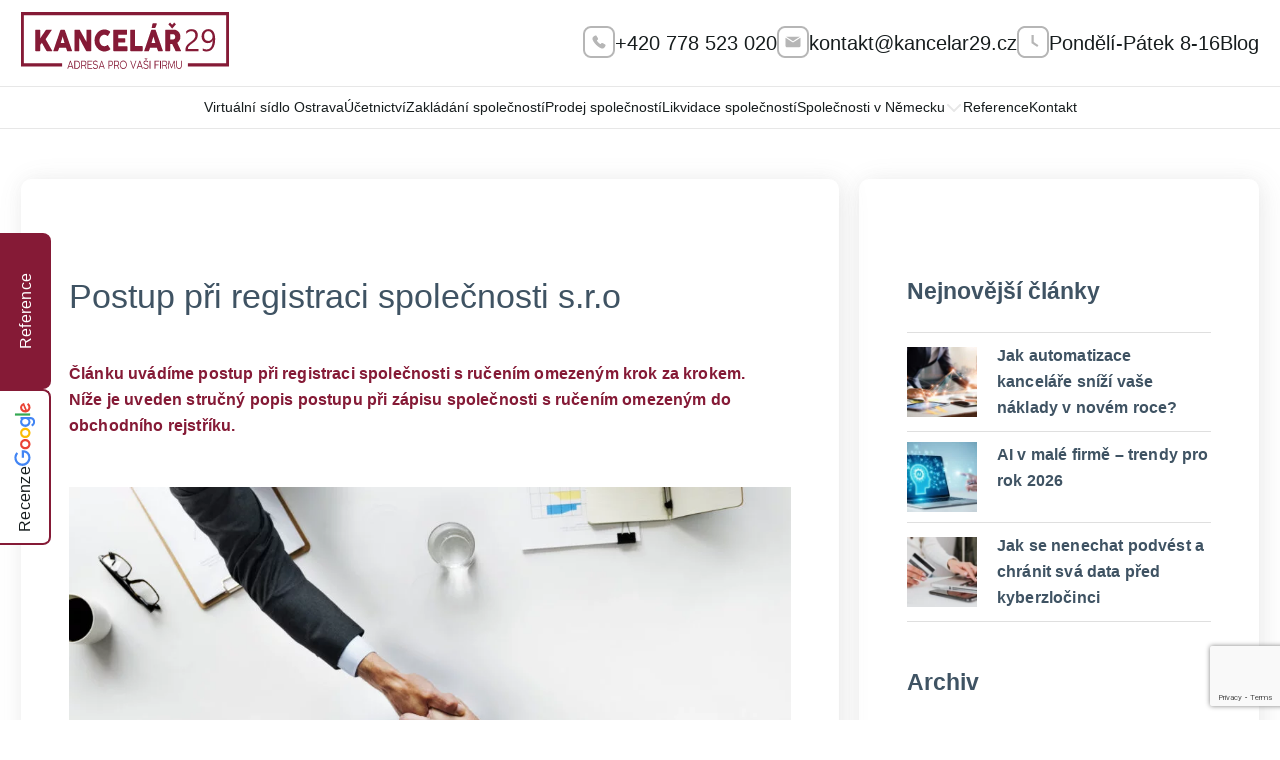

--- FILE ---
content_type: text/html; charset=UTF-8
request_url: https://kancelar29.cz/postup-pri-registraci-spolecnosti-s-r-o/
body_size: 29225
content:
<!doctype html>
<html lang="cs-CZ">
<head>
<meta charset="utf-8">
<meta http-equiv="x-ua-compatible" content="ie=edge">
<meta name="viewport" content="width=device-width, initial-scale=1, shrink-to-fit=no">
<meta name='robots' content='index, follow, max-image-preview:large, max-snippet:-1, max-video-preview:-1' />
<script id="cookieyes" type="text/javascript" src="https://cdn-cookieyes.com/client_data/a498c20bdd97aad5cc9c0705/script.js"></script>
<!-- This site is optimized with the Yoast SEO Premium plugin v22.7 (Yoast SEO v22.7) - https://yoast.com/wordpress/plugins/seo/ -->
<title>Postup při registraci společnosti s.r.o - Kancelar29</title>
<link rel="canonical" href="https://kancelar29.cz/postup-pri-registraci-spolecnosti-s-r-o/" />
<meta property="og:locale" content="cs_CZ" />
<meta property="og:type" content="article" />
<meta property="og:title" content="Postup při registraci společnosti s.r.o" />
<meta property="og:description" content="Článku uvádíme postup při registraci společnosti s ručením omezeným krok za krokem. &nbsp; Níže je uveden stručný popis postupu při zápisu společnosti s ručením omezeným do obchodního rejstříku." />
<meta property="og:url" content="https://kancelar29.cz/postup-pri-registraci-spolecnosti-s-r-o/" />
<meta property="og:site_name" content="Kancelar29" />
<meta property="article:publisher" content="https://www.facebook.com/Kancelar29/" />
<meta property="article:published_time" content="2023-03-31T12:04:53+00:00" />
<meta property="article:modified_time" content="2023-10-02T14:33:57+00:00" />
<meta property="og:image" content="https://kancelar29.cz/wp-content/uploads/sites/3/2023/03/shutterstock_370921607-scaled.jpg" />
<meta property="og:image:width" content="2560" />
<meta property="og:image:height" content="1533" />
<meta property="og:image:type" content="image/jpeg" />
<meta name="twitter:card" content="summary_large_image" />
<meta name="twitter:label1" content="Written by" />
<meta name="twitter:data1" content="" />
<meta name="twitter:label2" content="Est. reading time" />
<meta name="twitter:data2" content="1 minute" />
<script type="application/ld+json" class="yoast-schema-graph">{"@context":"https://schema.org","@graph":[{"@type":"Article","@id":"https://kancelar29.cz/postup-pri-registraci-spolecnosti-s-r-o/#article","isPartOf":{"@id":"https://kancelar29.cz/postup-pri-registraci-spolecnosti-s-r-o/"},"author":{"name":"","@id":""},"headline":"Postup při registraci společnosti s.r.o","datePublished":"2023-03-31T12:04:53+00:00","dateModified":"2023-10-02T14:33:57+00:00","mainEntityOfPage":{"@id":"https://kancelar29.cz/postup-pri-registraci-spolecnosti-s-r-o/"},"wordCount":55,"commentCount":0,"publisher":{"@id":"https://kancelar29.cz/#organization"},"image":{"@id":"https://kancelar29.cz/postup-pri-registraci-spolecnosti-s-r-o/#primaryimage"},"thumbnailUrl":"https://kancelar29.cz/wp-content/uploads/sites/3/2023/03/shutterstock_370921607-scaled.jpg","keywords":["Likvidace společností","Prodej společností","Ready made s.r.o.","Virtuální kancelář Ostrava","Virtuální sídlo Ostrava","Zakládání společností"],"articleSection":["Orgány s.r.o., pravomoci, zodpovědnost"],"inLanguage":"cs-CZ","copyrightYear":"2023","copyrightHolder":{"@id":"https://kancelar29.cz/#organization"}},{"@type":"WebPage","@id":"https://kancelar29.cz/postup-pri-registraci-spolecnosti-s-r-o/","url":"https://kancelar29.cz/postup-pri-registraci-spolecnosti-s-r-o/","name":"Postup při registraci společnosti s.r.o - Kancelar29","isPartOf":{"@id":"https://kancelar29.cz/#website"},"primaryImageOfPage":{"@id":"https://kancelar29.cz/postup-pri-registraci-spolecnosti-s-r-o/#primaryimage"},"image":{"@id":"https://kancelar29.cz/postup-pri-registraci-spolecnosti-s-r-o/#primaryimage"},"thumbnailUrl":"https://kancelar29.cz/wp-content/uploads/sites/3/2023/03/shutterstock_370921607-scaled.jpg","datePublished":"2023-03-31T12:04:53+00:00","dateModified":"2023-10-02T14:33:57+00:00","breadcrumb":{"@id":"https://kancelar29.cz/postup-pri-registraci-spolecnosti-s-r-o/#breadcrumb"},"inLanguage":"cs-CZ","potentialAction":[{"@type":"ReadAction","target":["https://kancelar29.cz/postup-pri-registraci-spolecnosti-s-r-o/"]}]},{"@type":"ImageObject","inLanguage":"cs-CZ","@id":"https://kancelar29.cz/postup-pri-registraci-spolecnosti-s-r-o/#primaryimage","url":"https://kancelar29.cz/wp-content/uploads/sites/3/2023/03/shutterstock_370921607-scaled.jpg","contentUrl":"https://kancelar29.cz/wp-content/uploads/sites/3/2023/03/shutterstock_370921607-scaled.jpg","width":2560,"height":1533},{"@type":"BreadcrumbList","@id":"https://kancelar29.cz/postup-pri-registraci-spolecnosti-s-r-o/#breadcrumb","itemListElement":[{"@type":"ListItem","position":1,"name":"Strona główna","item":"https://kancelar29.cz/"},{"@type":"ListItem","position":2,"name":"Informátor","item":"https://kancelar29.cz/informator/"},{"@type":"ListItem","position":3,"name":"Postup při registraci společnosti s.r.o"}]},{"@type":"WebSite","@id":"https://kancelar29.cz/#website","url":"https://kancelar29.cz/","name":"Kancelar29","description":"","publisher":{"@id":"https://kancelar29.cz/#organization"},"potentialAction":[{"@type":"SearchAction","target":{"@type":"EntryPoint","urlTemplate":"https://kancelar29.cz/?s={search_term_string}"},"query-input":"required name=search_term_string"}],"inLanguage":"cs-CZ"},{"@type":"Organization","@id":"https://kancelar29.cz/#organization","name":"KANCELÁŘ29","alternateName":"KANCELÁŘ29","url":"https://kancelar29.cz/","logo":{"@type":"ImageObject","inLanguage":"cs-CZ","@id":"https://kancelar29.cz/#/schema/logo/image/","url":"https://kancelar29.cz/wp-content/uploads/sites/3/2024/05/001.png","contentUrl":"https://kancelar29.cz/wp-content/uploads/sites/3/2024/05/001.png","width":1025,"height":1024,"caption":"KANCELÁŘ29"},"image":{"@id":"https://kancelar29.cz/#/schema/logo/image/"},"sameAs":["https://www.facebook.com/Kancelar29/"],"description":"KANCELÁŘ29 je značka společnosti SKUPINA FARKAS ČESKO s.r.o., která podniká na českém trhu od roku 2016. Naše sídlo se nachází v Ostravě na ulici Soukenická 877/9. KANCELÁŘ29 poskytuje adresu pro firmy v Ostravě (virtuální sídlo) včetně komplexní obsluhy (přebírání a skenování korespondence bez limitů, zasedací místnost v ceně) a je odborník na zakládání, prodej a likvidaci společností.","email":"kontakt@kancelar29.cz","telephone":"+420 778 523 020","legalName":"Skupina Farkas Česko s.r.o.","foundingDate":"2016-12-16","vatID":"CZ05634253"},{"@type":"Person","@id":""}]}</script>
<!-- / Yoast SEO Premium plugin. -->
<link rel='dns-prefetch' href='//kancelar29.cz' />
<link rel='dns-prefetch' href='//www.googletagmanager.com' />
<!-- <link rel='stylesheet' id='wp-block-library-css' href='https://kancelar29.cz/wp-includes/css/dist/block-library/style.min.css?ver=6.5.7' type='text/css' media='all' /> -->
<link rel="stylesheet" type="text/css" href="//kancelar29.cz/wp-content/cache/kancelar29.cz/wpfc-minified/20kbckop/h9f0q.css" media="all"/>
<style id='pdfemb-pdf-embedder-viewer-style-inline-css' type='text/css'>
.wp-block-pdfemb-pdf-embedder-viewer{max-width:none}
</style>
<style id='global-styles-inline-css' type='text/css'>
body{--wp--preset--color--black: #000000;--wp--preset--color--cyan-bluish-gray: #abb8c3;--wp--preset--color--white: #ffffff;--wp--preset--color--pale-pink: #f78da7;--wp--preset--color--vivid-red: #cf2e2e;--wp--preset--color--luminous-vivid-orange: #ff6900;--wp--preset--color--luminous-vivid-amber: #fcb900;--wp--preset--color--light-green-cyan: #7bdcb5;--wp--preset--color--vivid-green-cyan: #00d084;--wp--preset--color--pale-cyan-blue: #8ed1fc;--wp--preset--color--vivid-cyan-blue: #0693e3;--wp--preset--color--vivid-purple: #9b51e0;--wp--preset--gradient--vivid-cyan-blue-to-vivid-purple: linear-gradient(135deg,rgba(6,147,227,1) 0%,rgb(155,81,224) 100%);--wp--preset--gradient--light-green-cyan-to-vivid-green-cyan: linear-gradient(135deg,rgb(122,220,180) 0%,rgb(0,208,130) 100%);--wp--preset--gradient--luminous-vivid-amber-to-luminous-vivid-orange: linear-gradient(135deg,rgba(252,185,0,1) 0%,rgba(255,105,0,1) 100%);--wp--preset--gradient--luminous-vivid-orange-to-vivid-red: linear-gradient(135deg,rgba(255,105,0,1) 0%,rgb(207,46,46) 100%);--wp--preset--gradient--very-light-gray-to-cyan-bluish-gray: linear-gradient(135deg,rgb(238,238,238) 0%,rgb(169,184,195) 100%);--wp--preset--gradient--cool-to-warm-spectrum: linear-gradient(135deg,rgb(74,234,220) 0%,rgb(151,120,209) 20%,rgb(207,42,186) 40%,rgb(238,44,130) 60%,rgb(251,105,98) 80%,rgb(254,248,76) 100%);--wp--preset--gradient--blush-light-purple: linear-gradient(135deg,rgb(255,206,236) 0%,rgb(152,150,240) 100%);--wp--preset--gradient--blush-bordeaux: linear-gradient(135deg,rgb(254,205,165) 0%,rgb(254,45,45) 50%,rgb(107,0,62) 100%);--wp--preset--gradient--luminous-dusk: linear-gradient(135deg,rgb(255,203,112) 0%,rgb(199,81,192) 50%,rgb(65,88,208) 100%);--wp--preset--gradient--pale-ocean: linear-gradient(135deg,rgb(255,245,203) 0%,rgb(182,227,212) 50%,rgb(51,167,181) 100%);--wp--preset--gradient--electric-grass: linear-gradient(135deg,rgb(202,248,128) 0%,rgb(113,206,126) 100%);--wp--preset--gradient--midnight: linear-gradient(135deg,rgb(2,3,129) 0%,rgb(40,116,252) 100%);--wp--preset--font-size--small: 13px;--wp--preset--font-size--medium: 20px;--wp--preset--font-size--large: 36px;--wp--preset--font-size--x-large: 42px;--wp--preset--spacing--20: 0.44rem;--wp--preset--spacing--30: 0.67rem;--wp--preset--spacing--40: 1rem;--wp--preset--spacing--50: 1.5rem;--wp--preset--spacing--60: 2.25rem;--wp--preset--spacing--70: 3.38rem;--wp--preset--spacing--80: 5.06rem;--wp--preset--shadow--natural: 6px 6px 9px rgba(0, 0, 0, 0.2);--wp--preset--shadow--deep: 12px 12px 50px rgba(0, 0, 0, 0.4);--wp--preset--shadow--sharp: 6px 6px 0px rgba(0, 0, 0, 0.2);--wp--preset--shadow--outlined: 6px 6px 0px -3px rgba(255, 255, 255, 1), 6px 6px rgba(0, 0, 0, 1);--wp--preset--shadow--crisp: 6px 6px 0px rgba(0, 0, 0, 1);}body { margin: 0; }.wp-site-blocks > .alignleft { float: left; margin-right: 2em; }.wp-site-blocks > .alignright { float: right; margin-left: 2em; }.wp-site-blocks > .aligncenter { justify-content: center; margin-left: auto; margin-right: auto; }:where(.is-layout-flex){gap: 0.5em;}:where(.is-layout-grid){gap: 0.5em;}body .is-layout-flow > .alignleft{float: left;margin-inline-start: 0;margin-inline-end: 2em;}body .is-layout-flow > .alignright{float: right;margin-inline-start: 2em;margin-inline-end: 0;}body .is-layout-flow > .aligncenter{margin-left: auto !important;margin-right: auto !important;}body .is-layout-constrained > .alignleft{float: left;margin-inline-start: 0;margin-inline-end: 2em;}body .is-layout-constrained > .alignright{float: right;margin-inline-start: 2em;margin-inline-end: 0;}body .is-layout-constrained > .aligncenter{margin-left: auto !important;margin-right: auto !important;}body .is-layout-constrained > :where(:not(.alignleft):not(.alignright):not(.alignfull)){margin-left: auto !important;margin-right: auto !important;}body .is-layout-flex{display: flex;}body .is-layout-flex{flex-wrap: wrap;align-items: center;}body .is-layout-flex > *{margin: 0;}body .is-layout-grid{display: grid;}body .is-layout-grid > *{margin: 0;}body{padding-top: 0px;padding-right: 0px;padding-bottom: 0px;padding-left: 0px;}a:where(:not(.wp-element-button)){text-decoration: underline;}.wp-element-button, .wp-block-button__link{background-color: #32373c;border-width: 0;color: #fff;font-family: inherit;font-size: inherit;line-height: inherit;padding: calc(0.667em + 2px) calc(1.333em + 2px);text-decoration: none;}.has-black-color{color: var(--wp--preset--color--black) !important;}.has-cyan-bluish-gray-color{color: var(--wp--preset--color--cyan-bluish-gray) !important;}.has-white-color{color: var(--wp--preset--color--white) !important;}.has-pale-pink-color{color: var(--wp--preset--color--pale-pink) !important;}.has-vivid-red-color{color: var(--wp--preset--color--vivid-red) !important;}.has-luminous-vivid-orange-color{color: var(--wp--preset--color--luminous-vivid-orange) !important;}.has-luminous-vivid-amber-color{color: var(--wp--preset--color--luminous-vivid-amber) !important;}.has-light-green-cyan-color{color: var(--wp--preset--color--light-green-cyan) !important;}.has-vivid-green-cyan-color{color: var(--wp--preset--color--vivid-green-cyan) !important;}.has-pale-cyan-blue-color{color: var(--wp--preset--color--pale-cyan-blue) !important;}.has-vivid-cyan-blue-color{color: var(--wp--preset--color--vivid-cyan-blue) !important;}.has-vivid-purple-color{color: var(--wp--preset--color--vivid-purple) !important;}.has-black-background-color{background-color: var(--wp--preset--color--black) !important;}.has-cyan-bluish-gray-background-color{background-color: var(--wp--preset--color--cyan-bluish-gray) !important;}.has-white-background-color{background-color: var(--wp--preset--color--white) !important;}.has-pale-pink-background-color{background-color: var(--wp--preset--color--pale-pink) !important;}.has-vivid-red-background-color{background-color: var(--wp--preset--color--vivid-red) !important;}.has-luminous-vivid-orange-background-color{background-color: var(--wp--preset--color--luminous-vivid-orange) !important;}.has-luminous-vivid-amber-background-color{background-color: var(--wp--preset--color--luminous-vivid-amber) !important;}.has-light-green-cyan-background-color{background-color: var(--wp--preset--color--light-green-cyan) !important;}.has-vivid-green-cyan-background-color{background-color: var(--wp--preset--color--vivid-green-cyan) !important;}.has-pale-cyan-blue-background-color{background-color: var(--wp--preset--color--pale-cyan-blue) !important;}.has-vivid-cyan-blue-background-color{background-color: var(--wp--preset--color--vivid-cyan-blue) !important;}.has-vivid-purple-background-color{background-color: var(--wp--preset--color--vivid-purple) !important;}.has-black-border-color{border-color: var(--wp--preset--color--black) !important;}.has-cyan-bluish-gray-border-color{border-color: var(--wp--preset--color--cyan-bluish-gray) !important;}.has-white-border-color{border-color: var(--wp--preset--color--white) !important;}.has-pale-pink-border-color{border-color: var(--wp--preset--color--pale-pink) !important;}.has-vivid-red-border-color{border-color: var(--wp--preset--color--vivid-red) !important;}.has-luminous-vivid-orange-border-color{border-color: var(--wp--preset--color--luminous-vivid-orange) !important;}.has-luminous-vivid-amber-border-color{border-color: var(--wp--preset--color--luminous-vivid-amber) !important;}.has-light-green-cyan-border-color{border-color: var(--wp--preset--color--light-green-cyan) !important;}.has-vivid-green-cyan-border-color{border-color: var(--wp--preset--color--vivid-green-cyan) !important;}.has-pale-cyan-blue-border-color{border-color: var(--wp--preset--color--pale-cyan-blue) !important;}.has-vivid-cyan-blue-border-color{border-color: var(--wp--preset--color--vivid-cyan-blue) !important;}.has-vivid-purple-border-color{border-color: var(--wp--preset--color--vivid-purple) !important;}.has-vivid-cyan-blue-to-vivid-purple-gradient-background{background: var(--wp--preset--gradient--vivid-cyan-blue-to-vivid-purple) !important;}.has-light-green-cyan-to-vivid-green-cyan-gradient-background{background: var(--wp--preset--gradient--light-green-cyan-to-vivid-green-cyan) !important;}.has-luminous-vivid-amber-to-luminous-vivid-orange-gradient-background{background: var(--wp--preset--gradient--luminous-vivid-amber-to-luminous-vivid-orange) !important;}.has-luminous-vivid-orange-to-vivid-red-gradient-background{background: var(--wp--preset--gradient--luminous-vivid-orange-to-vivid-red) !important;}.has-very-light-gray-to-cyan-bluish-gray-gradient-background{background: var(--wp--preset--gradient--very-light-gray-to-cyan-bluish-gray) !important;}.has-cool-to-warm-spectrum-gradient-background{background: var(--wp--preset--gradient--cool-to-warm-spectrum) !important;}.has-blush-light-purple-gradient-background{background: var(--wp--preset--gradient--blush-light-purple) !important;}.has-blush-bordeaux-gradient-background{background: var(--wp--preset--gradient--blush-bordeaux) !important;}.has-luminous-dusk-gradient-background{background: var(--wp--preset--gradient--luminous-dusk) !important;}.has-pale-ocean-gradient-background{background: var(--wp--preset--gradient--pale-ocean) !important;}.has-electric-grass-gradient-background{background: var(--wp--preset--gradient--electric-grass) !important;}.has-midnight-gradient-background{background: var(--wp--preset--gradient--midnight) !important;}.has-small-font-size{font-size: var(--wp--preset--font-size--small) !important;}.has-medium-font-size{font-size: var(--wp--preset--font-size--medium) !important;}.has-large-font-size{font-size: var(--wp--preset--font-size--large) !important;}.has-x-large-font-size{font-size: var(--wp--preset--font-size--x-large) !important;}
.wp-block-navigation a:where(:not(.wp-element-button)){color: inherit;}
:where(.wp-block-post-template.is-layout-flex){gap: 1.25em;}:where(.wp-block-post-template.is-layout-grid){gap: 1.25em;}
:where(.wp-block-columns.is-layout-flex){gap: 2em;}:where(.wp-block-columns.is-layout-grid){gap: 2em;}
.wp-block-pullquote{font-size: 1.5em;line-height: 1.6;}
</style>
<!-- <link rel='stylesheet' id='contact-form-7-css' href='https://kancelar29.cz/wp-content/plugins/contact-form-7/includes/css/styles.css?ver=5.9.5' type='text/css' media='all' /> -->
<!-- <link rel='stylesheet' id='wpcf7-redirect-script-frontend-css' href='https://kancelar29.cz/wp-content/plugins/wpcf7-redirect/build/css/wpcf7-redirect-frontend.min.css?ver=1.1' type='text/css' media='all' /> -->
<!-- <link rel='stylesheet' id='grw-public-main-css-css' href='https://kancelar29.cz/wp-content/plugins/widget-google-reviews/assets/css/public-main.css?ver=3.7' type='text/css' media='all' /> -->
<!-- <link rel='stylesheet' id='wppopups-base-css' href='https://kancelar29.cz/wp-content/plugins/wp-popups-lite/src/assets/css/wppopups-base.css?ver=2.2.0.1' type='text/css' media='all' /> -->
<!-- <link rel='stylesheet' id='cf7cf-style-css' href='https://kancelar29.cz/wp-content/plugins/cf7-conditional-fields/style.css?ver=2.4.11' type='text/css' media='all' /> -->
<!-- <link rel='stylesheet' id='jvcf7_client_css-css' href='https://kancelar29.cz/wp-content/plugins/jquery-validation-for-contact-form-7/includes/assets/css/jvcf7_client.css?ver=5.4.2' type='text/css' media='all' /> -->
<!-- <link rel='stylesheet' id='sage/main.css-css' href='https://kancelar29.cz/wp-content/themes/kancelar29/dist/styles/main.css' type='text/css' media='all' /> -->
<link rel="stylesheet" type="text/css" href="//kancelar29.cz/wp-content/cache/kancelar29.cz/wpfc-minified/9atzkvbk/h9f0q.css" media="all"/>
<script src='//kancelar29.cz/wp-content/cache/kancelar29.cz/wpfc-minified/6vtuoiac/h9f0q.js' type="text/javascript"></script>
<!-- <script type="text/javascript" src="https://kancelar29.cz/wp-includes/js/jquery/jquery.min.js?ver=3.7.1" id="jquery-core-js"></script> -->
<!-- <script type="text/javascript" src="https://kancelar29.cz/wp-includes/js/jquery/jquery-migrate.min.js?ver=3.4.1" id="jquery-migrate-js"></script> -->
<!-- <script type="text/javascript" defer="defer" src="https://kancelar29.cz/wp-content/plugins/widget-google-reviews/assets/js/public-main.js?ver=3.7" id="grw-public-main-js-js"></script> -->
<link rel="https://api.w.org/" href="https://kancelar29.cz/wp-json/" /><link rel="alternate" type="application/json" href="https://kancelar29.cz/wp-json/wp/v2/posts/407" /><link rel="EditURI" type="application/rsd+xml" title="RSD" href="https://kancelar29.cz/xmlrpc.php?rsd" />
<meta name="generator" content="WordPress 6.5.7" />
<link rel='shortlink' href='https://kancelar29.cz/?p=407' />
<link rel="alternate" type="application/json+oembed" href="https://kancelar29.cz/wp-json/oembed/1.0/embed?url=https%3A%2F%2Fkancelar29.cz%2Fpostup-pri-registraci-spolecnosti-s-r-o%2F" />
<link rel="alternate" type="text/xml+oembed" href="https://kancelar29.cz/wp-json/oembed/1.0/embed?url=https%3A%2F%2Fkancelar29.cz%2Fpostup-pri-registraci-spolecnosti-s-r-o%2F&#038;format=xml" />
<meta name="generator" content="Site Kit by Google 1.170.0" />    <script async src="https://www.googletagmanager.com/gtag/js?id=G-9QVLS3604M"></script>
<script>
window.dataLayer = window.dataLayer || [];
function gtag(){dataLayer.push(arguments);}
gtag('js', new Date());
gtag('config', 'G-9QVLS3604M');
</script>
<!-- Google Tag Manager snippet added by Site Kit -->
<script type="text/javascript">
/* <![CDATA[ */
( function( w, d, s, l, i ) {
w[l] = w[l] || [];
w[l].push( {'gtm.start': new Date().getTime(), event: 'gtm.js'} );
var f = d.getElementsByTagName( s )[0],
j = d.createElement( s ), dl = l != 'dataLayer' ? '&l=' + l : '';
j.async = true;
j.src = 'https://www.googletagmanager.com/gtm.js?id=' + i + dl;
f.parentNode.insertBefore( j, f );
} )( window, document, 'script', 'dataLayer', 'GTM-PQSV4GGS' );
/* ]]> */
</script>
<!-- End Google Tag Manager snippet added by Site Kit -->
<link rel="icon" href="https://kancelar29.cz/wp-content/uploads/sites/3/2023/03/indeks.png" sizes="32x32" />
<link rel="icon" href="https://kancelar29.cz/wp-content/uploads/sites/3/2023/03/indeks.png" sizes="192x192" />
<link rel="apple-touch-icon" href="https://kancelar29.cz/wp-content/uploads/sites/3/2023/03/indeks.png" />
<meta name="msapplication-TileImage" content="https://kancelar29.cz/wp-content/uploads/sites/3/2023/03/indeks.png" />
<style type="text/css" id="wp-custom-css">
.form__summary-text p {
font-size:1.4rem;
}		</style>
<!-- Google Tag Manager -->
<script>(function(w,d,s,l,i){w[l]=w[l]||[];w[l].push({'gtm.start':
new Date().getTime(),event:'gtm.js'});var f=d.getElementsByTagName(s)[0],
j=d.createElement(s),dl=l!='dataLayer'?'&l='+l:'';j.async=true;j.src=
'https://www.googletagmanager.com/gtm.js?id='+i+dl;f.parentNode.insertBefore(j,f);
})(window,document,'script','dataLayer','GTM-KPS9QJTD');</script>
<!-- End Google Tag Manager -->
</head>
<body class="post-template-default single single-post postid-407 single-format-standard postup-pri-registraci-spolecnosti-s-r-o app-data index-data singular-data single-data single-post-data single-post-postup-pri-registraci-spolecnosti-s-r-o-data">
<!-- Google Tag Manager (noscript) -->
<noscript><iframe src="https://www.googletagmanager.com/ns.html?id=GTM-KPS9QJTD"
height="0" width="0" style="display:none;visibility:hidden"></iframe></noscript>
<!-- End Google Tag Manager (noscript) -->  
<script src="https://unpkg.com/aos@2.3.1/dist/aos.js"></script>
<script>
AOS.init({
once: true,
});
</script>
<header class="header">
<div class="container-large with-border">
<div class="header__top">
<div class="header__logo">
<a href="https://kancelar29.cz">
<svg width="208" height="60" viewBox="0 0 208 60" fill="none" xmlns="http://www.w3.org/2000/svg">
<path fill-rule="evenodd" clip-rule="evenodd" d="M90.7966 48.8763C91.0396 49.002 91.2397 49.1971 91.3715 49.4369C91.5856 49.665 91.7454 49.9386 91.8387 50.2372C92.1448 50.8711 92.1448 51.6101 91.8387 52.2441C91.7426 52.5511 91.5858 52.8357 91.3776 53.081C91.2203 53.3434 90.9748 53.5414 90.6849 53.6396C90.4406 53.7873 90.1575 53.8581 89.8724 53.8427H88.1418V56.4935C88.1418 56.7433 88.1418 56.855 87.9123 56.855H87.7965C87.5649 56.855 87.4512 56.7433 87.4512 56.4935V48.988C87.4512 48.942 87.4858 48.8954 87.5169 48.8537C87.5421 48.8198 87.5649 48.7891 87.5649 48.7646C87.5922 48.7449 87.6131 48.7283 87.6306 48.7144C87.6872 48.6694 87.708 48.6528 87.7965 48.6528H89.8744C90.1943 48.6604 90.5088 48.7366 90.7966 48.8763ZM90.9112 52.5326C91.0374 52.3437 91.1527 52.1477 91.2565 51.9455C91.2565 51.8359 91.2839 51.7277 91.312 51.6166C91.3417 51.4991 91.3723 51.3782 91.3723 51.2488C91.3723 51.1191 91.3416 50.9975 91.3118 50.8795C91.2837 50.7684 91.2565 50.6605 91.2565 50.5521C91.1597 50.3552 91.044 50.1681 90.9112 49.9935C90.8062 49.8149 90.6436 49.6774 90.4501 49.6035C90.2743 49.5046 90.0747 49.4561 89.8732 49.4633H88.1426V53.0343H89.8732C90.0748 53.0426 90.2747 52.994 90.4501 52.8941C90.6357 52.821 90.7959 52.6954 90.9112 52.5326Z" fill="#851A36"/>
<path fill-rule="evenodd" clip-rule="evenodd" d="M104.745 49.7985C104.983 50.0539 105.178 50.3461 105.322 50.6638C105.438 50.9712 105.558 51.3057 105.679 51.6672C105.776 52.0305 105.815 52.4069 105.795 52.7824C105.814 53.1585 105.775 53.5353 105.679 53.8996C105.566 54.2625 105.451 54.597 105.334 54.903C105.196 55.2154 105 55.4992 104.757 55.7399C104.672 55.9245 104.464 56.0895 104.269 56.2444C104.197 56.3009 104.128 56.356 104.067 56.4102C103.821 56.5945 103.547 56.736 103.254 56.8286C102.653 57.0127 102.011 57.0127 101.41 56.8286C101.117 56.7362 100.842 56.5947 100.597 56.4102C100.302 56.265 100.059 56.0305 99.9045 55.7399C99.6625 55.4987 99.467 55.215 99.3277 54.903C99.2372 54.6364 99.1454 54.371 99.0534 54.1049C99.0297 54.0365 99.006 53.9681 98.9824 53.8996C98.8854 53.5266 98.8463 53.1409 98.8666 52.756C98.8462 52.3892 98.8853 52.0215 98.9824 51.6672C99.0988 51.3043 99.2139 50.9698 99.3277 50.6638C99.4628 50.3525 99.6543 50.0688 99.8924 49.8269C100.031 49.5243 100.278 49.2849 100.585 49.1566C100.816 48.9506 101.096 48.8066 101.398 48.7382C101.992 48.5165 102.647 48.5165 103.242 48.7382C103.544 48.8066 103.823 48.9506 104.054 49.1566C104.352 49.284 104.596 49.5109 104.745 49.7985ZM104.746 54.4886C104.88 54.2373 104.959 53.9603 104.977 53.6761C105.072 53.375 105.111 53.0589 105.091 52.7437C105.091 52.2969 105.091 51.85 104.862 51.4315C104.732 51.0472 104.537 50.6884 104.285 50.3712C104.037 50.0619 103.722 49.8138 103.363 49.6461C103.047 49.4636 102.689 49.3677 102.325 49.3678C102.091 49.3782 101.859 49.4157 101.634 49.4795C101.386 49.5661 101.153 49.6887 100.941 49.8431C100.705 49.9644 100.506 50.1468 100.364 50.3712C100.161 50.5564 100.004 50.7857 99.9033 51.0415C99.77 51.293 99.6918 51.57 99.6738 51.854C99.5769 52.1415 99.5376 52.4452 99.558 52.7478C99.558 53.2211 99.558 53.668 99.7875 54.0864C99.9106 54.4813 100.106 54.8499 100.364 55.1731C100.619 55.476 100.933 55.724 101.287 55.9023C101.609 56.0646 101.964 56.1508 102.325 56.1542C102.56 56.1578 102.795 56.12 103.017 56.0425C103.258 55.9541 103.489 55.8418 103.708 55.7073C104.148 55.3912 104.504 54.973 104.746 54.4886Z" fill="#851A36"/>
<path fill-rule="evenodd" clip-rule="evenodd" d="M50.9356 39.0003C50.7593 39.1127 50.5535 39.1699 50.3445 39.1648L46.7979 39.1811C46.5972 39.206 46.3934 39.178 46.2068 39.0998C46.2068 39.0682 46.1865 39.0263 46.1608 38.9734C46.1173 38.8838 46.0586 38.7629 46.0586 38.6083C45.7913 38.1621 45.5914 37.6788 45.4654 37.1742C45.3192 36.6827 45.1709 36.1911 45.0226 35.7422H38.2179C38.0697 36.1911 37.9214 36.6826 37.7731 37.1742L37.7731 37.1742C37.6945 37.4347 37.5743 37.6951 37.4569 37.9496C37.3527 38.1753 37.2507 38.3963 37.182 38.6083C37.1902 38.7662 37.1297 38.9199 37.0159 39.0298C36.9022 39.1396 36.7464 39.1948 36.5889 39.1811H32.7437C32.6268 39.1682 32.52 39.1089 32.4471 39.0166C32.2989 38.9373 32.2989 38.7728 32.4471 38.6103L39.2518 18.2978C39.2518 18.2145 39.2518 18.2145 39.4001 18.1333C39.4001 18.0942 39.4363 18.0645 39.4729 18.0344C39.5104 18.0035 39.5484 17.9723 39.5484 17.9302C39.6402 17.8819 39.7414 17.8542 39.845 17.8489C39.845 17.7656 39.9932 17.7656 39.9932 17.7656H43.2432C43.402 17.7839 43.5539 17.8404 43.6861 17.9302C43.6861 17.9708 43.7231 18.0013 43.7602 18.0317C43.7973 18.0622 43.8343 18.0927 43.8343 18.1333L44.1309 18.9458L50.9356 38.5169V39.0003ZM40.1362 29.5022C39.9899 30.0831 39.8416 30.6478 39.6934 31.0987H43.5385L41.617 24.5073C41.5181 24.8337 41.4193 25.1979 41.3204 25.5622C41.271 25.7443 41.2215 25.9265 41.1721 26.1039C41.0232 26.6767 40.8755 27.2495 40.7293 27.8223C40.4927 28.2468 40.3505 28.7502 40.2274 29.186C40.1962 29.2965 40.1662 29.4027 40.1362 29.5022Z" fill="#851A36"/>
<path fill-rule="evenodd" clip-rule="evenodd" d="M96.7889 48.8763C97.0399 49.0367 97.2722 49.2248 97.4815 49.4369C97.5285 49.539 97.5941 49.6408 97.6633 49.748C97.7647 49.9054 97.8738 50.0745 97.9426 50.2738C98.0396 50.5891 98.0789 50.9194 98.0584 51.2488C98.079 51.5148 98.0394 51.7821 97.9426 52.0308C97.9268 52.27 97.8475 52.5006 97.7131 52.6991C97.6016 52.9165 97.4443 53.107 97.252 53.2577C97.1502 53.4283 96.9827 53.5495 96.7889 53.5928L97.9426 56.465V56.7433C97.9426 56.8002 97.9426 56.8286 97.8268 56.8286C97.8268 56.855 97.7131 56.855 97.7131 56.855H97.4815C97.3657 56.855 97.252 56.8286 97.252 56.7433L96.214 53.8163C96.214 53.8292 96.1861 53.8358 96.1577 53.8425C96.1283 53.8495 96.0982 53.8566 96.0982 53.8711H93.7928V56.5524C93.7928 56.7474 93.677 56.8591 93.5612 56.8591H93.3317C93.2159 56.8591 93.1001 56.7555 93.1001 56.5524V48.9108C93.08 48.8233 93.1304 48.735 93.2159 48.7077C93.2159 48.6813 93.3317 48.6528 93.3317 48.6528H95.8667C96.1866 48.66 96.5012 48.7362 96.7889 48.8763ZM97.1861 52.1321C97.2174 52.043 97.252 51.9447 97.252 51.8338C97.3521 51.656 97.3947 51.4517 97.3739 51.2488C97.392 51.02 97.3529 50.7904 97.2601 50.5805C97.1565 50.3779 97.0405 50.1818 96.9128 49.9935C96.8001 49.8215 96.6399 49.686 96.4517 49.6035C96.276 49.5043 96.0764 49.4558 95.8748 49.4633H93.7928V53.0708H96.0982C96.1799 53.0708 96.2039 53.0567 96.2509 53.0291C96.2705 53.0176 96.2942 53.0037 96.3278 52.9875C96.5033 52.9519 96.664 52.8641 96.7889 52.7356C96.9184 52.6156 97.0349 52.4822 97.1362 52.3375C97.1362 52.2739 97.16 52.2061 97.1861 52.1321Z" fill="#851A36"/>
<path d="M89.2534 37.2392V36.7497L87.0332 33.2356C86.9484 33.1389 86.849 33.056 86.7387 32.9899C86.5904 32.9086 86.4421 32.9899 86.2938 33.0711C85.9973 33.4408 85.4062 33.6805 84.9634 33.8491C84.4519 34.0752 83.8975 34.1875 83.3384 34.1781C82.676 34.1772 82.021 34.0389 81.4148 33.7719C80.8216 33.4449 80.2305 33.0752 79.934 32.5024C79.4912 32.0108 79.0463 31.3567 78.898 30.7433C78.6023 30.0151 78.4519 29.236 78.4552 28.45C78.4476 27.703 78.5985 26.963 78.898 26.2786C79.0825 25.587 79.4389 24.9532 79.934 24.4363C80.2966 23.8929 80.8118 23.4689 81.4148 23.2175C82.0108 22.9158 82.6704 22.7612 83.3384 22.7666C83.8973 22.7566 84.4518 22.8682 84.9634 23.0936C85.4631 23.2419 85.9195 23.5088 86.2938 23.8716C86.4421 23.9528 86.5904 24.0361 86.5904 23.9528C86.7667 23.939 86.9282 23.8493 87.0332 23.7071L89.1051 20.2681C89.2534 20.0224 89.2534 19.8619 89.1051 19.6953C89.1051 19.5308 88.9568 19.4496 88.8085 19.2891C87.2811 18.1099 85.4139 17.4552 83.4846 17.4224C82.5818 17.4258 81.6844 17.5627 80.8216 17.8286C79.9823 18.0772 79.1847 18.4496 78.4552 18.9336C77.7537 19.4204 77.1085 19.9839 76.5316 20.6135C75.9228 21.3273 75.379 22.0941 74.9066 22.9047C74.4641 23.7514 74.1167 24.6445 73.8707 25.5677C73.6992 26.5141 73.6007 27.4723 73.5762 28.4338C73.5947 29.436 73.6931 30.4352 73.8707 31.4217C74.1163 32.3184 74.4639 33.1839 74.9066 34.0014C75.3289 34.8316 75.877 35.5915 76.5316 36.2541C77.1248 36.9081 77.7159 37.5642 78.4552 37.9725C79.1936 38.4409 79.9889 38.813 80.8216 39.0796C81.6844 39.3455 82.5818 39.4824 83.4846 39.4858C84.4428 39.4828 85.3935 39.3166 86.2959 38.9942C87.1835 38.6672 88.2194 38.2163 88.9588 37.6435C89.1051 37.485 89.1051 37.4038 89.2534 37.2392Z" fill="#851A36"/>
<path fill-rule="evenodd" clip-rule="evenodd" d="M58.1648 49.8797C58.3782 50.1121 58.5358 50.3899 58.6259 50.6922C58.8451 50.9685 58.9684 51.3086 58.9773 51.6611C59.073 52.0157 59.112 52.3831 59.0931 52.7499C59.115 53.116 59.0759 53.4833 58.9773 53.8366C58.9768 54.2007 58.8554 54.5544 58.632 54.842C58.5287 55.1385 58.3724 55.4138 58.1709 55.6545C57.9604 55.8894 57.7285 56.1043 57.4783 56.2964C57.2316 56.4785 56.9573 56.6197 56.6658 56.7149C56.3641 56.7932 56.055 56.8395 55.7436 56.853H53.4361V56.8266C53.494 56.8266 53.494 56.8266 53.4795 56.823C53.465 56.8195 53.4361 56.8124 53.4361 56.7981V56.7413C53.4361 56.7167 53.4129 56.6974 53.3872 56.6762C53.3556 56.6499 53.3203 56.6207 53.3203 56.5747V48.9311C53.3203 48.7646 53.4361 48.6813 53.6677 48.6528H55.7375C56.0523 48.654 56.3644 48.7104 56.6597 48.8194C56.9512 48.9145 57.2255 49.0558 57.4722 49.2378C57.7224 49.4299 57.9543 49.6448 58.1648 49.8797ZM57.588 55.0431C57.9665 54.6454 58.2085 54.1374 58.2786 53.5928C58.3754 53.3152 58.4148 53.0208 58.3944 52.7275C58.3783 52.291 58.301 51.8589 58.1648 51.4438C58.0414 51.0742 57.8453 50.733 57.588 50.4403C57.1484 49.865 56.4676 49.5253 55.7436 49.5202H54.1287V55.9917H55.7436C55.9786 55.9954 56.2124 55.9576 56.4342 55.88C56.6504 55.8156 56.8481 55.7008 57.0111 55.5449C57.2391 55.4237 57.4364 55.2521 57.588 55.0431Z" fill="#851A36"/>
<path d="M70.0202 39.0003C70.1664 38.9191 70.1664 38.8378 70.1664 38.5941V18.3649C70.1664 18.1191 70.1664 18.0378 70.0202 17.9139C69.8873 17.8241 69.7347 17.7677 69.5753 17.7494H65.8764C65.7281 17.7494 65.7281 17.8327 65.5819 17.9139C65.4356 17.9952 65.4336 18.117 65.4336 18.2836V29.8292C64.2494 27.9056 63.2134 25.9394 62.1836 24.0158C61.1538 22.0922 59.9655 20.1564 58.9336 18.2003C58.9336 18.0378 58.7853 17.9139 58.6391 17.8327C58.4908 17.8327 58.3425 17.7494 58.1942 17.7494H54.0423C53.883 17.7677 53.7304 17.8241 53.5975 17.9139C53.5975 18.0378 53.4492 18.2003 53.4492 18.3649V38.5169C53.4492 38.7627 53.5975 38.8459 53.5975 39.0084C53.7299 39.0991 53.8828 39.1557 54.0423 39.173H57.7413C57.9001 39.1553 58.0522 39.0988 58.1841 39.0084C58.1841 38.9272 58.3323 38.7627 58.3323 38.5169V26.1039C59.5145 28.2733 60.5505 30.402 61.5823 32.4008C62.7666 34.4889 63.8025 36.577 64.9847 38.6652C65.133 38.8297 65.2813 38.9109 65.2813 38.9922C65.4295 39.1567 65.4295 39.1567 65.5778 39.1567H69.7195C69.8366 39.147 69.9449 39.0906 70.0202 39.0003Z" fill="#851A36"/>
<path fill-rule="evenodd" clip-rule="evenodd" d="M64.0468 48.8782C64.2967 49.0386 64.5283 49.2259 64.7374 49.4368C64.7843 49.5389 64.8499 49.6407 64.9191 49.748C65.0206 49.9053 65.1296 50.0744 65.1985 50.2737C65.2955 50.5891 65.3347 50.9194 65.3143 51.2487C65.3349 51.5148 65.2953 51.782 65.1985 52.0307C65.1826 52.2699 65.1034 52.5006 64.9689 52.699C64.8575 52.9164 64.7002 53.107 64.5078 53.2576C64.4063 53.4276 64.2398 53.5487 64.0468 53.5928L65.1985 56.4649V56.7432C65.1985 56.8001 65.1985 56.8285 65.0827 56.8285C65.0827 56.8549 64.9689 56.8549 64.9689 56.8549H64.7374C64.6216 56.8549 64.5078 56.8285 64.5078 56.7432L63.4699 53.8162C63.4699 53.8291 63.442 53.8357 63.4136 53.8425C63.3841 53.8494 63.3541 53.8566 63.3541 53.871H61.0486V56.5543C61.0486 56.7493 60.9328 56.861 60.8171 56.861H60.5875C60.4718 56.861 60.356 56.7574 60.356 56.5543V48.9128C60.3359 48.8252 60.3862 48.7369 60.4718 48.7096C60.4718 48.6832 60.5875 48.6548 60.5875 48.6548H63.1225C63.4431 48.6621 63.7583 48.7383 64.0468 48.8782ZM64.4419 52.132C64.4733 52.0429 64.5078 51.9447 64.5078 51.8337C64.6051 51.6551 64.6448 51.4508 64.6216 51.2487C64.6397 51.0199 64.6006 50.7903 64.5078 50.5804C64.4042 50.3778 64.2882 50.1817 64.1605 49.9934C64.0484 49.821 63.888 49.6853 63.6994 49.6034C63.5239 49.504 63.3241 49.4555 63.1225 49.4632H61.0486V53.0626H63.348C63.4293 53.0626 63.4535 53.0486 63.5007 53.0213C63.5208 53.0097 63.545 52.9957 63.5796 52.9793C63.7569 52.9439 63.9197 52.8562 64.0468 52.7274C64.1746 52.6094 64.2903 52.4787 64.3921 52.3374C64.3921 52.2738 64.4159 52.2061 64.4419 52.132Z" fill="#851A36"/>
<path d="M70.962 55.9856H67.1574V52.9996H70.1555C70.2713 52.9996 70.3851 52.9732 70.3851 52.9163C70.3851 52.8595 70.5009 52.7762 70.5009 52.6929V52.4146C70.5009 52.3313 70.3851 52.246 70.3851 52.2115C70.3851 52.1546 70.2713 52.1282 70.1555 52.1282H67.1574V49.5201H70.962C71.0777 49.5201 71.0777 49.4917 71.1935 49.4368V48.9331C71.2053 48.7926 71.1022 48.6687 70.962 48.6548H66.6963C66.5805 48.6548 66.5805 48.6832 66.4668 48.7381V56.7717C66.5805 56.8285 66.5805 56.8549 66.6963 56.8549H70.962C71.1935 56.8549 71.3093 56.7432 71.3093 56.5482V56.2699C71.3093 56.0749 71.1935 55.9856 70.962 55.9856Z" fill="#851A36"/>
<path fill-rule="evenodd" clip-rule="evenodd" d="M80.8974 48.6796C80.921 48.6887 80.9486 48.6993 80.9937 48.7096L80.9855 48.8457L83.6363 56.4609V56.601C83.6363 56.7392 83.6363 56.8245 83.4068 56.8509H83.1752C83.0615 56.8509 82.9457 56.796 82.9457 56.6843L82.3688 54.8704H79.0254C78.9671 55.027 78.9376 55.1809 78.9082 55.3346C78.8792 55.4861 78.8503 55.6373 78.7938 55.7906C78.6801 56.0993 78.5643 56.406 78.4485 56.6559C78.4485 56.8042 78.3327 56.859 78.217 56.859H77.9874C77.7559 56.859 77.7559 56.7757 77.7559 56.6092V56.3288C77.8716 56.2456 77.8716 56.1907 77.8716 56.1623L80.4087 48.8498V48.7381C80.4087 48.6832 80.5245 48.6548 80.6402 48.6548H80.7621C80.8328 48.6548 80.8603 48.6654 80.8974 48.6796ZM79.3788 54.0112H82.0316L80.6402 49.9101L79.3788 54.0112Z" fill="#851A36"/>
<path fill-rule="evenodd" clip-rule="evenodd" d="M49.5151 48.6548C49.6309 48.6548 49.6309 48.6832 49.6309 48.7096C49.73 48.7583 49.7443 48.8055 49.7527 48.8334C49.7541 48.8381 49.7554 48.8422 49.7568 48.8457L52.3975 56.4609V56.601C52.3901 56.7283 52.2941 56.8327 52.1679 56.8509H51.8226C51.7404 56.8509 51.7166 56.8232 51.6683 56.7673C51.6485 56.7444 51.6247 56.7167 51.5911 56.6843L51.0142 54.8704H47.7865L47.4392 55.7906C47.3855 55.9363 47.3572 56.0815 47.33 56.2205C47.2997 56.3761 47.2708 56.5239 47.2097 56.6559C47.1809 56.6926 47.1594 56.7237 47.1414 56.7495C47.0868 56.828 47.0652 56.859 46.9781 56.859H46.6328C46.5682 56.8593 46.5065 56.8323 46.4628 56.7848C46.4192 56.7372 46.3975 56.6735 46.4032 56.6092V56.5523C46.4032 56.5067 46.4373 56.4611 46.4682 56.4198C46.4937 56.3857 46.517 56.3546 46.517 56.3288V56.1623L49.054 48.8498C49.054 48.8213 49.054 48.7949 49.1698 48.7381C49.1698 48.6832 49.2856 48.6548 49.2856 48.6548H49.5151ZM49.3892 49.9101L48.0059 54.0112H50.7806L49.3892 49.9101Z" fill="#851A36"/>
<path d="M76.4977 53.2576C76.3897 53.1214 76.2744 52.9912 76.1523 52.8676C75.9656 52.7631 75.773 52.6695 75.5755 52.5873C75.4597 52.5324 75.2302 52.4492 74.9986 52.3638C74.767 52.2785 74.6533 52.2521 74.5375 52.2257C74.3762 52.2093 74.2196 52.1617 74.0764 52.0856C73.9606 52.0571 73.8448 52.0023 73.6153 51.9454C73.4938 51.8892 73.3781 51.8212 73.27 51.7423C73.1542 51.6874 73.1542 51.6042 73.0384 51.5209C72.9227 51.4376 72.9227 51.3178 72.8089 51.1857V50.7937C72.7914 50.601 72.8309 50.4075 72.9227 50.2371C72.946 50.0659 73.0278 49.9081 73.1542 49.7903C73.3274 49.6537 73.5244 49.5504 73.7352 49.4856C73.9581 49.4123 74.1911 49.3746 74.4258 49.3738C74.5814 49.371 74.7366 49.3901 74.8869 49.4307C75.054 49.4626 75.2117 49.532 75.348 49.6338C75.4765 49.6978 75.5938 49.7822 75.6953 49.8837C75.8091 49.967 75.9248 50.0868 76.0406 50.164C76.1564 50.2412 76.1564 50.3021 76.2722 50.3021C76.2722 50.3021 76.3859 50.2757 76.3859 50.2473C76.3859 50.2188 76.3859 50.1904 76.5017 50.164C76.5017 50.1071 76.5017 50.0523 76.6175 49.9954V49.7171C76.6175 49.6887 76.6175 49.6338 76.5017 49.577C76.2633 49.2515 75.946 48.9922 75.5795 48.8234C75.2163 48.6614 74.8235 48.5763 74.4258 48.5735C74.1101 48.564 73.796 48.6208 73.5036 48.7401C73.1995 48.8184 72.9201 48.9721 72.6911 49.187C72.4801 49.3786 72.322 49.6213 72.232 49.8918C72.0949 50.1803 72.0162 50.493 72.0005 50.812C72.0115 51.0878 72.0911 51.3566 72.232 51.594C72.232 51.8174 72.4616 52.0409 72.5773 52.2034C72.8089 52.3699 73.0384 52.5101 73.27 52.6503C73.6072 52.7857 73.9533 52.8977 74.3059 52.9854C74.4217 53.0403 74.6533 53.0687 74.767 53.1235C74.9251 53.1571 75.08 53.204 75.2302 53.2637C75.3439 53.3185 75.4597 53.4038 75.5755 53.4668L75.9208 53.7187C76.0366 53.8304 76.1523 53.9401 76.1523 54.0518C76.2469 54.1804 76.2883 54.3404 76.2681 54.4987C76.2568 54.7745 76.1772 55.0432 76.0366 55.2807C75.9407 55.4604 75.8249 55.6287 75.6912 55.7824C75.4767 55.9181 75.2433 56.0215 74.9986 56.0892C74.7717 56.1439 74.5393 56.1718 74.3059 56.1724C74.1922 56.1724 74.0764 56.144 73.8448 56.1176C73.6862 56.0617 73.5321 55.9938 73.3837 55.9145C73.2004 55.8506 73.04 55.734 72.9227 55.5793C72.7561 55.4547 72.6017 55.3146 72.4616 55.1609V55.0492C72.3478 55.0207 72.3478 54.9923 72.3478 54.9923C72.232 54.9923 72.1162 55.0207 72.1162 55.0776C72.0005 55.1324 72.0005 55.1873 71.8867 55.2807V55.5306C71.8867 55.5874 71.8867 55.6138 72.0005 55.6423C72.1024 55.8798 72.2607 56.089 72.4616 56.2517C72.6179 56.435 72.8156 56.5785 73.0384 56.6701C73.2237 56.7616 73.4167 56.8364 73.6153 56.8935C73.8413 56.9492 74.0732 56.9772 74.3059 56.9768C74.6585 56.9763 75.0088 56.9201 75.3439 56.8103C75.6479 56.7317 75.9273 56.578 76.1564 56.3634C76.4106 56.1423 76.6084 55.8638 76.7333 55.5509C76.8751 55.2049 76.9529 54.8359 76.9628 54.4621C76.9628 54.2123 76.847 53.9888 76.847 53.7938C76.7443 53.6065 76.6275 53.4272 76.4977 53.2576Z" fill="#851A36"/>
<path fill-rule="evenodd" clip-rule="evenodd" d="M159.969 38.6773C159.969 38.8378 159.969 39.0003 159.821 39.0836C159.682 39.1488 159.529 39.1761 159.376 39.1628H155.086C154.92 39.1837 154.755 39.1223 154.643 38.9982C154.538 38.9419 154.507 38.8846 154.445 38.7679C154.42 38.7204 154.389 38.6631 154.346 38.592L151.241 32.0818H149.169V38.5168C149.169 39.0084 149.021 39.1729 148.578 39.1729H144.879C144.658 39.1729 144.6 39.129 144.525 39.0713C144.499 39.0515 144.471 39.0301 144.434 39.0084C144.288 38.9231 144.288 38.7626 144.288 38.5168V18.3648C144.261 18.1997 144.316 18.0321 144.434 17.9139C144.434 17.8326 144.582 17.7493 144.879 17.7493H153.156C153.979 17.7291 154.794 17.9097 155.531 18.2754C156.302 18.6762 157.002 19.2012 157.603 19.8293C158.188 20.4616 158.641 21.2038 158.937 22.0129C159.235 22.8964 159.384 23.8229 159.38 24.7551C159.407 25.3736 159.358 25.9931 159.234 26.5995C159.088 27.1984 158.837 27.7666 158.492 28.2773C158.217 28.7889 157.869 29.2577 157.458 29.6687C157.162 30.1603 156.717 30.4893 156.274 30.8164L159.524 37.7368C159.598 37.8181 159.635 37.8998 159.672 37.9816C159.709 38.0634 159.747 38.1451 159.821 38.2264C159.916 38.3574 159.968 38.5152 159.969 38.6773ZM153.755 26.5061C153.929 26.2691 154.032 25.9872 154.051 25.6936C154.197 25.4885 154.197 25.1614 154.197 24.8222C154.214 24.5145 154.164 24.2069 154.051 23.9203C154.018 23.6535 153.916 23.4 153.755 23.185C153.663 23.0597 153.515 22.9197 153.38 22.7921C153.297 22.713 153.218 22.6387 153.161 22.5756C152.88 22.4313 152.583 22.3215 152.276 22.2486C152.074 22.2733 151.87 22.2453 151.683 22.1674H149.168V27.4892H151.979C152.071 27.441 152.172 27.4132 152.276 27.408C152.627 27.408 152.793 27.3046 152.993 27.1799C153.045 27.1472 153.1 27.1131 153.161 27.0789C153.458 26.9977 153.606 26.7519 153.755 26.5061Z" fill="#851A36"/>
<path d="M150.943 16.3579C150.943 16.4392 151.092 16.4392 151.092 16.4392H151.24C151.388 16.4392 151.388 16.3579 151.388 16.3579L154.638 12.6732C154.638 12.6732 154.638 12.592 154.787 12.5087V12.1817C154.787 12.1004 154.638 12.1004 154.638 12.0172L153.454 10.7984C153.454 10.7151 153.306 10.6339 153.306 10.6339C153.157 10.5526 153.011 10.6339 153.011 10.7151L151.088 12.8459L149.312 10.7151C149.312 10.6339 149.164 10.6339 149.016 10.6339C148.867 10.6339 148.867 10.6339 148.721 10.7984L147.685 12.1086C147.585 12.1463 147.524 12.248 147.537 12.3543C147.537 12.5168 147.537 12.6814 147.685 12.6814L150.943 16.3579Z" fill="#851A36"/>
<path d="M160.437 48.6549C160.324 48.6549 160.208 48.6833 160.208 48.7381C160.208 48.793 160.092 48.8499 160.092 48.9413V53.5441C160.114 53.9015 160.075 54.2601 159.976 54.6044C159.881 54.9117 159.724 55.1965 159.515 55.4413C159.375 55.6747 159.176 55.8673 158.938 55.9999C158.649 56.133 158.335 56.2023 158.016 56.203C157.733 56.2027 157.454 56.133 157.204 55.9999C156.953 55.8395 156.721 55.6522 156.511 55.4413C156.335 55.1754 156.18 54.8955 156.05 54.6044C155.953 54.2598 155.915 53.9014 155.936 53.5441V48.9331C155.957 48.8455 155.907 48.7565 155.82 48.73C155.82 48.6752 155.705 48.6467 155.705 48.6467H155.473C155.359 48.6467 155.359 48.6752 155.359 48.73C155.244 48.8133 155.244 48.8702 155.244 48.9331V53.5928C155.223 53.9041 155.262 54.2164 155.359 54.513C155.377 54.7971 155.455 55.0741 155.589 55.3255C155.73 55.5571 155.884 55.7809 156.05 55.9958C156.222 56.1935 156.415 56.3714 156.627 56.5259C156.839 56.6786 157.073 56.8004 157.319 56.8875C157.541 56.9651 157.775 57.0029 158.01 56.9992C158.409 57.0092 158.805 56.9228 159.164 56.7474C159.49 56.5886 159.77 56.3486 159.976 56.0506C160.229 55.7338 160.425 55.3749 160.553 54.9903C160.785 54.5719 160.785 54.127 160.785 53.6233V48.7483C160.669 48.6934 160.669 48.665 160.553 48.665L160.437 48.6549Z" fill="#851A36"/>
<path d="M105.827 34.2513H97.2412V30.5666H103.741C103.889 30.5666 104.038 30.4853 104.038 30.402C104.149 30.2983 104.205 30.1472 104.186 29.9958V26.8392C104.186 26.6767 104.186 26.5122 104.038 26.433C104.038 26.3517 103.889 26.2684 103.741 26.2684H97.2412V22.6731H105.525C105.821 22.6731 105.969 22.5919 105.969 22.4294C106.118 22.3461 106.118 22.1836 106.118 22.0231V18.4461C106.118 18.2003 106.118 18.0399 105.969 17.9139C105.969 17.8327 105.821 17.7494 105.525 17.7494H92.9512C92.6546 17.7494 92.5063 17.8327 92.5063 17.9139C92.3869 18.0314 92.3316 18.1994 92.358 18.3649V38.5169C92.358 38.7627 92.358 38.9231 92.5063 39.0084C92.6546 39.0938 92.6546 39.173 92.9512 39.173H105.827C106.124 39.173 106.272 39.0084 106.418 38.7667V34.9074C106.412 34.497 106.266 34.2513 105.827 34.2513Z" fill="#851A36"/>
<path fill-rule="evenodd" clip-rule="evenodd" d="M144.87 48.8782C145.121 49.0386 145.353 49.2259 145.563 49.4368C145.777 49.6784 145.934 49.9642 146.024 50.2737C146.121 50.5891 146.16 50.9194 146.14 51.2487C146.161 51.5148 146.121 51.782 146.024 52.0307C146.009 52.2703 145.929 52.5012 145.793 52.699C145.781 52.7191 145.769 52.7392 145.757 52.7593C145.653 52.9339 145.551 53.1064 145.447 53.2576C145.3 53.378 145.146 53.4899 144.986 53.5928L146.024 56.4649V56.8285C145.949 56.8503 145.871 56.8592 145.793 56.8549H145.563C145.473 56.8549 145.453 56.8389 145.394 56.7916C145.377 56.7781 145.357 56.7621 145.331 56.7432L144.294 53.8162C144.294 53.8426 144.294 53.8426 144.18 53.871H141.872V56.5543C141.872 56.7493 141.759 56.861 141.643 56.861H141.411C141.295 56.861 141.182 56.7574 141.182 56.5543V48.9128C141.182 48.8533 141.23 48.7964 141.263 48.7567C141.281 48.7353 141.295 48.7189 141.295 48.7096C141.295 48.6832 141.411 48.6548 141.411 48.6548H144.058C144.343 48.662 144.622 48.7387 144.87 48.8782ZM145.341 52.0848C145.367 52.0084 145.396 51.9254 145.448 51.8337V51.2487C145.466 51.0198 145.427 50.7899 145.332 50.5805C145.316 50.3662 145.236 50.1618 145.103 49.9934C144.923 49.8454 144.73 49.7148 144.526 49.6034C144.35 49.5043 144.151 49.4558 143.949 49.4633H141.873V53.0627H144.181C144.3 53.0607 144.418 53.0323 144.526 52.9794C144.653 52.9139 144.77 52.8289 144.871 52.7275C145 52.6105 145.116 52.4797 145.216 52.3375C145.28 52.2606 145.309 52.1776 145.341 52.0848Z" fill="#851A36"/>
<path d="M153.632 48.9616V48.9067C153.632 48.8499 153.517 48.795 153.517 48.7381C153.517 48.6813 153.403 48.6549 153.287 48.6549H153.055C153.055 48.6833 152.942 48.6833 152.942 48.7097C152.826 48.7666 152.826 48.795 152.826 48.8499L150.514 55.0716L148.323 48.8499C148.323 48.7381 148.207 48.6833 148.093 48.6467H147.874C147.758 48.6467 147.758 48.6752 147.644 48.73C147.644 48.7584 147.528 48.8417 147.528 48.9331L146.952 56.5219C146.938 56.6206 146.983 56.7181 147.067 56.7717C147.067 56.8286 147.183 56.855 147.183 56.855H147.413C147.528 56.855 147.644 56.7433 147.644 56.5219L148.105 50.0503C148.451 51.0253 148.796 52.0308 149.141 53.0342C149.487 54.0377 149.834 55.0655 150.295 56.0811C150.295 56.1928 150.295 56.2477 150.411 56.2477C150.411 56.2761 150.411 56.3045 150.527 56.3045H150.64C150.64 56.3045 150.756 56.2761 150.756 56.2477C150.872 56.1928 150.872 56.1359 150.872 56.0811L153.062 50.0564L153.523 56.5564C153.523 56.7799 153.638 56.8631 153.754 56.8631H153.984C154.099 56.8631 154.215 56.7514 154.215 56.5564C154.099 55.2747 153.984 54.0194 153.87 52.7641C153.756 51.5088 153.632 50.2169 153.632 48.9616Z" fill="#851A36"/>
<path d="M18.9807 17.9139C18.8487 17.8238 18.6967 17.7673 18.5379 17.7494H14.839C14.6796 17.7677 14.527 17.8241 14.3942 17.9139C14.3942 18.0378 14.2479 18.2003 14.2479 18.3649V38.5169C14.235 38.6833 14.291 38.8477 14.4027 38.9717C14.5145 39.0957 14.6722 39.1685 14.839 39.173H18.5379C18.9807 39.173 19.2773 38.9272 19.2773 38.5169V32.9005L20.9023 30.8124C21.3471 31.5091 21.6417 32.2444 22.0865 32.9005C22.384 33.5403 22.7303 34.1562 23.1224 34.7428C23.417 35.3969 23.8618 36.0124 24.1563 36.6664C24.6012 37.3225 24.8978 37.9766 25.3406 38.592C25.4443 38.7693 25.5995 38.911 25.7854 38.9983C25.897 39.1226 26.0625 39.1842 26.2282 39.1628H30.9631C31.2576 39.1628 31.2576 39.0816 31.2576 38.917C31.2621 38.7913 31.2081 38.6705 31.1113 38.59L24.6113 27.2475L30.5284 18.2816C30.6231 18.2207 30.6781 18.1138 30.6726 18.0013C30.6726 17.8367 30.6726 17.7535 30.376 17.7535H25.501C25.3417 17.7717 25.1891 17.8282 25.0562 17.918C24.8899 18.017 24.7405 18.1418 24.6134 18.2877C23.874 19.6791 22.8381 20.9486 21.9504 22.2588C21.0627 23.6095 20.1751 24.9197 19.2874 26.2705V18.3689C19.2527 18.1813 19.1416 18.0165 18.9807 17.9139Z" fill="#851A36"/>
<path fill-rule="evenodd" clip-rule="evenodd" d="M181.73 36.4348C182.89 37.0896 184.202 37.4312 185.534 37.4261C187.47 37.4261 189.012 36.6887 190.06 35.0333C191.11 33.4631 191.667 31.2328 191.667 28.3423H191.569C190.673 30.2416 189.077 31.1516 186.814 31.1516C185.132 31.1901 183.516 30.4964 182.386 29.2503C181.173 28.0092 180.582 26.3578 180.582 24.3753C180.582 22.2262 181.238 20.4916 182.518 19.1692C183.83 17.7656 185.439 17.1055 187.47 17.1055C189.568 17.1055 191.242 17.9302 192.39 19.6669C193.602 21.3183 194.161 23.7964 194.161 27.018C194.161 30.9891 193.44 34.1212 191.898 36.2703C190.356 38.4194 188.191 39.4919 185.437 39.4919C184.162 39.5173 182.896 39.2635 181.73 38.7484V36.4348ZM187.369 28.9172C188.455 28.924 189.501 28.5098 190.288 27.7614C191.087 26.9805 191.529 25.9049 191.511 24.7876C191.511 23.1342 191.105 21.8139 190.292 20.7393C189.571 19.6668 188.521 19.1692 187.211 19.1692C186.083 19.1677 185.018 19.6863 184.324 20.5748C183.5 21.4828 183.105 22.6406 183.105 23.9609C183.105 25.5311 183.5 26.7701 184.221 27.5968C185.041 28.5109 186.091 28.9172 187.369 28.9172Z" fill="#851A36"/>
<path d="M173.399 26.439C173.043 26.9741 172.635 27.4722 172.18 27.9259C171.57 28.5167 170.923 29.0689 170.244 29.5793C169.129 30.404 168.243 31.0662 167.49 31.7264C166.769 32.3886 166.113 32.9654 165.719 33.6276C165.271 34.2171 164.947 34.8916 164.768 35.6101C164.518 36.4115 164.407 37.2495 164.439 38.0882V39.1607H177.591V36.9264H166.937C166.938 36.3928 167.027 35.8631 167.199 35.3582C167.38 34.8782 167.646 34.4345 167.983 34.0481C168.458 33.5382 168.973 33.0688 169.525 32.6445C170.181 32.0656 171.067 31.4867 172.018 30.7432C172.769 30.2313 173.472 29.6506 174.116 29.0086C174.707 28.4297 175.263 27.8528 175.593 27.2739C175.982 26.6593 176.28 25.9915 176.478 25.2914C176.711 24.5428 176.821 23.7615 176.805 22.9778C176.834 22.1249 176.666 21.2768 176.314 20.4997C176.03 19.7733 175.58 19.1231 175.001 18.6004C174.542 18.1048 173.886 17.7737 173.068 17.5259C172.287 17.2547 171.467 17.1174 170.64 17.1197C169.422 17.1197 168.378 17.2842 167.593 17.6965C166.721 18.0402 165.92 18.5445 165.233 19.1834V21.824C165.658 21.4178 165.987 21.0806 166.381 20.7495C166.777 20.4305 167.205 20.1534 167.658 19.9228C168.08 19.6967 168.519 19.5039 168.971 19.3459C169.424 19.2515 169.885 19.1958 170.348 19.1793C170.894 19.1761 171.437 19.2598 171.957 19.4272C172.405 19.5987 172.818 19.8506 173.175 20.1706C173.529 20.5176 173.798 20.9416 173.961 21.4097C174.226 21.9053 174.291 22.4842 174.291 23.1443C174.289 23.7271 174.234 24.3084 174.126 24.8811C173.935 25.4231 173.692 25.9449 173.399 26.439Z" fill="#851A36"/>
<path d="M205.15 0.00842285H2.84984H0.40625H0V51.2975V53.739V54.5536H41.1125V51.2975H2.84984V3.26452H205.15V51.2975H166.89V54.5536H208V53.739V51.2975V3.26452V0.00842285H205.15Z" fill="#851A36"/>
<path d="M130.824 15.8664C130.824 15.9497 130.824 15.9497 130.972 15.9497H133.781C133.948 15.971 134.114 15.9095 134.226 15.7851C134.226 15.7039 134.374 15.5393 134.523 15.4154L135.705 12.2629C135.705 12.1817 135.853 12.1004 135.853 11.9359V11.6901C135.753 11.6524 135.691 11.5507 135.705 11.4443C135.621 11.38 135.515 11.3508 135.41 11.3631H132.16C132.001 11.3807 131.849 11.4372 131.718 11.5276C131.536 11.6232 131.421 11.8116 131.421 12.0172L130.83 14.9259C130.83 15.0072 130.682 15.1717 130.682 15.2529V15.5393C130.675 15.7039 130.675 15.7851 130.824 15.8664Z" fill="#851A36"/>
<path d="M127.114 53.2576C126.968 53.1189 126.814 52.9887 126.653 52.8676C126.479 52.7402 126.285 52.6453 126.078 52.5873C125.962 52.5324 125.73 52.4491 125.501 52.3638C125.351 52.3048 125.197 52.2586 125.04 52.2257C124.882 52.1924 124.728 52.1455 124.579 52.0856C124.458 52.0512 124.342 52.0042 124.231 51.9454C124.11 51.8883 123.995 51.8203 123.886 51.7423C123.765 51.6787 123.649 51.6046 123.541 51.5209C123.541 51.4071 123.425 51.3177 123.425 51.1857C123.327 51.0802 123.285 50.9353 123.309 50.7937C123.291 50.6008 123.332 50.4069 123.425 50.2371C123.541 50.0685 123.656 49.9304 123.77 49.7902C123.898 49.6537 124.056 49.5493 124.231 49.4856C124.457 49.4218 124.69 49.3843 124.924 49.3738C125.118 49.3726 125.311 49.3916 125.501 49.4307C125.66 49.4853 125.814 49.5532 125.962 49.6338C126.09 49.6978 126.206 49.7822 126.307 49.8837C126.423 49.967 126.539 50.0868 126.539 50.164C126.611 50.2164 126.688 50.2626 126.768 50.3021C126.884 50.3021 126.884 50.2757 126.884 50.2473C126.884 50.2188 127 50.1904 127 50.164C127 50.1376 127.114 50.0523 127.114 49.9954C127.229 49.9406 127.229 49.8837 127.229 49.8288C127.229 49.774 127.229 49.7456 127.114 49.7171V49.577C126.81 49.2727 126.461 49.0183 126.078 48.8234C125.718 48.6487 125.322 48.5624 124.922 48.5715C124.606 48.5618 124.292 48.6186 124 48.7381C123.696 48.8171 123.417 48.9707 123.187 49.1849C123.015 49.4045 122.861 49.6375 122.726 49.8816C122.629 50.1782 122.591 50.4906 122.612 50.8018C122.588 51.0678 122.627 51.3359 122.726 51.5838C122.828 51.8214 122.986 52.0305 123.187 52.1932C123.373 52.4026 123.613 52.5571 123.88 52.6401C124.171 52.7931 124.481 52.9058 124.802 52.9752C124.96 53.0044 125.115 53.0508 125.263 53.1134C125.425 53.1295 125.581 53.1771 125.724 53.2535C125.887 53.299 126.042 53.3674 126.185 53.4566L126.533 53.7085C126.533 53.8202 126.646 53.9299 126.762 54.0416V54.4885C126.787 54.7547 126.747 55.023 126.646 55.2706C126.549 55.4821 126.388 55.6577 126.185 55.7723C126.028 55.9283 125.828 56.0349 125.611 56.079C125.384 56.1337 125.151 56.1616 124.918 56.1623C124.762 56.1645 124.607 56.1461 124.457 56.1074C124.26 56.0526 124.068 55.9847 123.88 55.9043C123.733 55.7836 123.579 55.6724 123.419 55.5712C123.29 55.4437 123.174 55.3035 123.074 55.1527C123.074 55.1243 122.958 55.0959 122.958 55.041C122.958 54.9862 122.842 54.9841 122.842 54.9841C122.726 54.9841 122.726 55.0126 122.612 55.0695C122.612 55.1243 122.497 55.1791 122.497 55.2726C122.381 55.299 122.381 55.3559 122.381 55.3823V55.5224C122.497 55.5793 122.497 55.6057 122.497 55.6342C122.637 55.8473 122.791 56.0509 122.958 56.2435C123.187 56.4121 123.419 56.5502 123.535 56.662C123.751 56.7736 123.984 56.8491 124.225 56.8854C124.452 56.9411 124.684 56.969 124.918 56.9687C125.234 56.9784 125.548 56.9216 125.84 56.8021C126.177 56.7231 126.492 56.5705 126.762 56.3552C126.982 56.1275 127.141 55.8481 127.223 55.5427C127.455 55.236 127.455 54.8724 127.455 54.454C127.478 54.2248 127.438 53.9938 127.339 53.7857C127.324 53.5897 127.245 53.4041 127.114 53.2576Z" fill="#851A36"/>
<path d="M115.008 48.6548H114.893C114.779 48.6548 114.779 48.6832 114.663 48.6832V48.7665C114.547 48.7949 114.547 48.8213 114.547 48.8782C114.431 49.1849 114.318 49.5465 114.202 49.9101C114.086 50.2737 113.97 50.6921 113.857 51.0821C113.652 51.4675 113.498 51.8769 113.395 52.3009C113.28 52.7193 113.048 53.1378 112.934 53.5196C112.821 53.9015 112.703 54.3321 112.587 54.6917C112.469 54.9865 112.392 55.2961 112.358 55.6118C112.223 55.3124 112.107 55.0051 112.01 54.6917C111.896 54.3287 111.781 53.9381 111.665 53.5196C111.549 53.1296 111.32 52.7071 111.204 52.3009C111.088 51.8946 110.974 51.464 110.858 51.0821C110.658 50.7014 110.504 50.2985 110.397 49.8817C110.299 49.5414 110.183 49.2065 110.05 48.8782C110.05 48.7949 109.936 48.7381 109.936 48.7096C109.936 48.6812 109.82 48.6548 109.82 48.6548H109.589C109.359 48.6832 109.359 48.7665 109.359 48.8782V49.1017L112 56.6599C112 56.8001 112.116 56.8631 112.232 56.8631H112.347C112.461 56.8631 112.577 56.8367 112.577 56.8082V56.6396L115.24 49.0793V48.9128C115.24 48.7665 115.24 48.6832 115.008 48.6548Z" fill="#851A36"/>
<path fill-rule="evenodd" clip-rule="evenodd" d="M118.811 48.6548C118.927 48.6548 119.043 48.6832 119.043 48.7096C119.043 48.7665 119.043 48.8213 119.163 48.8457L121.7 56.4609V56.601C121.7 56.7392 121.7 56.8245 121.468 56.8509H121.235C121.119 56.8509 121.003 56.796 121.003 56.6843L120.426 54.8704H117.199C117.125 55.068 117.052 55.2615 116.979 55.4555C116.937 55.5667 116.895 55.6781 116.853 55.7906C116.738 56.0993 116.622 56.406 116.506 56.6559C116.506 56.8042 116.392 56.859 116.276 56.859H116.045C115.98 56.8593 115.919 56.8323 115.875 56.7848C115.831 56.7372 115.81 56.6735 115.815 56.6092V56.3288C115.929 56.2456 115.929 56.1907 115.929 56.1623L118.466 48.8498V48.7381C118.501 48.7217 118.525 48.7077 118.545 48.6961C118.592 48.6688 118.616 48.6548 118.698 48.6548H118.811ZM118.811 49.9102L117.428 54.0113H120.081L118.811 49.9102Z" fill="#851A36"/>
<path fill-rule="evenodd" clip-rule="evenodd" d="M134.977 18.9458L141.781 38.5169L141.763 39.0166C141.587 39.1295 141.381 39.1868 141.172 39.1811H137.644C137.443 39.2058 137.239 39.1778 137.053 39.0998C137.053 39.0682 137.032 39.0263 137.007 38.9735C136.963 38.8838 136.904 38.7629 136.904 38.6083C136.637 38.1624 136.438 37.679 136.313 37.1742L136.313 37.1741C136.165 36.6826 136.017 36.1911 135.868 35.7422H129.064C128.915 36.1911 128.765 36.6827 128.619 37.1742C128.54 37.4383 128.418 37.7023 128.299 37.96C128.197 38.1821 128.096 38.3996 128.028 38.6083C128.036 38.7658 127.976 38.9192 127.862 39.029C127.749 39.1387 127.594 39.1942 127.437 39.1811H123.589C123.441 39.1811 123.293 39.1811 123.293 39.0166C123.145 38.9373 123.145 38.7728 123.293 38.6103L130.1 18.2978C130.1 18.2675 130.1 18.2482 130.107 18.232C130.119 18.2037 130.153 18.1849 130.246 18.1333C130.246 18.0942 130.282 18.0645 130.319 18.0344C130.356 18.0035 130.394 17.9723 130.394 17.9302C130.486 17.8819 130.587 17.8542 130.691 17.8489C130.691 17.7656 130.839 17.7656 130.839 17.7656H134.089C134.248 17.7839 134.401 17.8403 134.534 17.9302C134.534 17.9708 134.57 18.0012 134.607 18.0317C134.643 18.0622 134.68 18.0927 134.68 18.1333L134.977 18.9458ZM130.972 29.5022C130.824 30.0831 130.676 30.6478 130.527 31.0987H134.375L132.451 24.5073C132.346 24.8541 132.241 25.2437 132.137 25.6306C132.094 25.7899 132.051 25.9487 132.008 26.1039C131.745 26.6519 131.546 27.2286 131.415 27.8223C131.349 28.0575 131.284 28.3169 131.219 28.5755C131.136 28.9022 131.054 29.2278 130.972 29.5022Z" fill="#851A36"/>
<path d="M121.21 39.1649C121.282 39.1734 121.354 39.1519 121.41 39.1054C121.466 39.0589 121.5 38.9915 121.504 38.9191C121.653 38.8378 121.653 38.6733 121.653 38.5128V34.7428C121.674 34.5655 121.62 34.3875 121.504 34.2513C121.356 34.17 121.356 34.0867 121.21 34.0867H114.101V18.3649C114.127 18.1994 114.072 18.0314 113.952 17.9139C113.819 17.8241 113.667 17.7677 113.507 17.7494H109.811C109.651 17.7677 109.499 17.8241 109.366 17.9139C109.246 18.0314 109.191 18.1994 109.217 18.3649V38.5169C109.217 38.9231 109.366 39.173 109.811 39.173L121.21 39.1649Z" fill="#851A36"/>
<path d="M138.068 48.6548H133.802C133.686 48.6548 133.57 48.7381 133.57 48.9331V56.5482C133.57 56.7717 133.686 56.8549 133.802 56.8549H134.031C134.263 56.8549 134.379 56.7717 134.379 56.5482V53.3693H137.375C137.375 53.3693 137.491 53.3409 137.491 53.286C137.576 53.2473 137.624 53.1549 137.606 53.0626V52.7823C137.628 52.6946 137.577 52.6056 137.491 52.5792C137.491 52.5243 137.375 52.4959 137.375 52.4959H134.379V49.5201H138.068C138.183 49.5201 138.183 49.4917 138.299 49.4368V48.9331C138.299 48.7665 138.299 48.6548 138.068 48.6548Z" fill="#851A36"/>
<path d="M139.798 48.7381C139.798 48.6832 139.682 48.6548 139.682 48.6548H139.451C139.337 48.6548 139.221 48.6832 139.221 48.7381C139.221 48.7929 139.105 48.8498 139.105 48.9412V56.5563C139.105 56.7595 139.221 56.8631 139.451 56.8631H139.682C139.798 56.8631 139.912 56.7513 139.912 56.5563V48.9331C139.928 48.8488 139.879 48.7658 139.798 48.7381Z" fill="#851A36"/>
<path d="M124.922 47.9845H125.038C125.038 47.9845 125.153 47.9581 125.153 47.9012L126.305 46.5911V46.2559L126.189 46.1157C126.075 46.0893 126.075 46.0609 126.075 46.0609L125.96 46.0325C125.96 46.0325 125.844 46.0609 125.844 46.0893L125.031 47.0643L124.219 46.0609C124.105 46.0325 124.105 46.004 124.105 46.004C123.989 46.004 123.989 46.0325 123.874 46.0609L123.758 46.264V46.5423C123.758 46.5992 123.758 46.6276 123.874 46.654L125.027 47.9662C124.922 47.9581 124.922 47.9581 124.922 47.9845Z" fill="#851A36"/>
<path d="M129.306 48.7381C129.306 48.6832 129.19 48.6548 129.19 48.6548H128.961C128.845 48.6548 128.729 48.6832 128.729 48.7381C128.729 48.7929 128.613 48.8498 128.613 48.9412V56.5563C128.613 56.7595 128.729 56.8631 128.961 56.8631H129.188C129.304 56.8631 129.42 56.7513 129.42 56.5563V48.9331C129.436 48.8487 129.388 48.7651 129.306 48.7381Z" fill="#851A36"/>
</svg>
</a>
</div>
<ul class="header__contact-info">
<li class="header__contact-info__item">
<a href="tel:+420 778 523 020" class="header__contact-info__item__content">
<span class="icon">
<svg width="32" height="32" viewBox="0 0 32 32" fill="none" xmlns="http://www.w3.org/2000/svg">
<path d="M21.9691 18.359L19.6359 17.0336C19.1958 16.7853 18.6404 16.8953 18.3281 17.2926L18.0434 17.6471C17.7504 18.0098 17.2231 18.086 16.8686 17.8118C16.3661 17.426 15.8893 17.008 15.4412 16.5602C14.9934 16.1124 14.575 15.6363 14.1885 15.1346C13.9154 14.7831 13.9893 14.2522 14.3531 13.9627L14.7047 13.678C15.101 13.366 15.2114 12.812 14.9648 12.3719L13.6412 10.0329C13.3291 9.49311 12.649 9.29226 12.0938 9.57583L11.2148 10.0147C9.66387 10.7905 9.00879 12.6567 9.75528 14.1748C11.482 17.6808 14.3192 20.5176 17.8254 22.2438C18.2384 22.4474 18.6927 22.5531 19.1531 22.5526C20.3555 22.5455 21.4512 21.8614 21.9855 20.7842L22.425 19.9053C22.708 19.3506 22.5078 18.6715 21.9691 18.359Z" fill="currentColor"/>
<rect x="1" y="1" width="30" height="30" rx="7" stroke="currentColor" stroke-width="2"/>
</svg>
</span>
<span class="info">
+420 778 523 020
</span>
</a>
</li>
<li class="header__contact-info__item">
<a href="mailto:kontakt@kancelar29.cz" class="header__contact-info__item__content">
<span class="icon">
<svg width="32" height="32" viewBox="0 0 32 32" fill="none" xmlns="http://www.w3.org/2000/svg">
<path d="M16.2007 15.1167L22.6619 10.8769C22.4346 10.751 22.1792 10.6845 21.9193 10.6835H10.0838C9.82103 10.6832 9.56249 10.7497 9.33253 10.8769L15.7937 15.1196C15.9177 15.2002 16.0779 15.1991 16.2007 15.1167Z" fill="currentColor"/>
<path d="M16.8227 16.0634C16.3218 16.3935 15.6724 16.3935 15.1715 16.0634L8.60424 11.7485C8.55161 11.9068 8.52481 12.0725 8.52486 12.2393V19.7613C8.52486 20.1739 8.68881 20.5696 8.98062 20.8613C9.27244 21.153 9.6682 21.3167 10.0808 21.3165H21.9192C22.3318 21.3167 22.7276 21.153 23.0194 20.8613C23.3112 20.5696 23.4751 20.1739 23.4751 19.7613V12.2393C23.4752 12.0725 23.4484 11.9068 23.3958 11.7485L16.8227 16.0634Z" fill="currentColor"/>
<rect x="1" y="1" width="30" height="30" rx="7" stroke="currentColor" stroke-width="2"/>
</svg>
</span>
<span class="info">
kontakt@kancelar29.cz
</span>
</a>
</li>
<li class="header__contact-info__item mobile-hidden">
<div class="header__contact-info__item__content">
<span class="icon">
<svg width="32" height="32" viewBox="0 0 32 32" fill="none" xmlns="http://www.w3.org/2000/svg">
<g clip-path="url(#clip0_1420_12840)">
<path d="M24 2C27.31 2 30 4.69 30 8V24C30 27.31 27.31 30 24 30H8C4.69 30 2 27.31 2 24V8C2 4.69 4.69 2 8 2H24ZM24 0H8C3.6 0 0 3.6 0 8V24C0 28.4 3.6 32 8 32H24C28.4 32 32 28.4 32 24V8C32 3.6 28.4 0 24 0Z" fill="#B6B6B6"/>
<path fill-rule="evenodd" clip-rule="evenodd" d="M16.7539 9H14.5703V17.1787L20.1972 21L21.4269 19.2018L16.7539 16.0284V9Z" fill="#B6B6B6"/>
</g>
<defs>
<clipPath id="clip0_1420_12840">
<rect width="32" height="32" fill="white"/>
</clipPath>
</defs>
</svg>
</span>
<span class="info">
Pondělí-Pátek 8-16
</span>
</div>
</li>
<li class="header__contact-info__item mobile-hidden">
<a href="https://kancelar29.cz/informator/" class="header__contact-info__item__content">
<span class="info">
Blog
</span>
</a>
</li>
</ul>
<div class="header__mobile-menu-button">
<div class="burger-icon"></div>
</div>
</div>
</div>
<div class="header__navigation">
<div class="container-large">
<ul id="main-menu" class="menu"><li id="menu-item-63" class="menu-item menu-item-type-post_type menu-item-object-page menu-item-63"><a href="https://kancelar29.cz/virtualni-sidlo-ostrava/">Virtuální sídlo Ostrava</a></li>
<li id="menu-item-1793" class="menu-item menu-item-type-post_type menu-item-object-page menu-item-1793"><a href="https://kancelar29.cz/ucetnictvi/">Účetnictví</a></li>
<li id="menu-item-62" class="menu-item menu-item-type-post_type menu-item-object-page menu-item-62"><a href="https://kancelar29.cz/zakladani-spolecnosti/">Zakládání společností</a></li>
<li id="menu-item-61" class="menu-item menu-item-type-post_type menu-item-object-page menu-item-61"><a href="https://kancelar29.cz/prodej-spolecnosti/">Prodej společností</a></li>
<li id="menu-item-60" class="menu-item menu-item-type-post_type menu-item-object-page menu-item-60"><a href="https://kancelar29.cz/likvidace-spolecnosti/">Likvidace společností</a></li>
<li id="menu-item-1100" class="menu-item menu-item-type-custom menu-item-object-custom menu-item-has-children menu-item-1100"><a href="#">Společnosti v Německu</a>
<ul class="sub-menu">
<li id="menu-item-1102" class="menu-item menu-item-type-post_type menu-item-object-page menu-item-1102"><a href="https://kancelar29.cz/prodej-spolecnosti-nemecko/">Prodej společností Německo</a></li>
<li id="menu-item-1101" class="menu-item menu-item-type-post_type menu-item-object-page menu-item-1101"><a href="https://kancelar29.cz/zakladani-spolecnosti-nemecko/">Zakládání společností Německo</a></li>
</ul>
</li>
<li id="menu-item-59" class="menu-item menu-item-type-post_type menu-item-object-page menu-item-59"><a href="https://kancelar29.cz/reference/">Reference</a></li>
<li id="menu-item-57" class="menu-item menu-item-type-post_type menu-item-object-page menu-item-57"><a href="https://kancelar29.cz/kontakt/">Kontakt</a></li>
</ul>
</div>
</div>
</header>    <main class="main">
<div class="opinion-box">
<div class="opinion-box__ref">
<a href="/reference/#reference" target="_blank" rel="noopener noreferrer" class="opinion-box__link-button">Reference</a>
</div>
<div class="opinion-box__google">
<a href="https://search.google.com/local/reviews?placeid=ChIJ6WSuzz7jE0cR005udyhDQxw" target="_blank" rel="noopener noreferrer" class="opinion-box__google-button">Recenze <span class="google-logo"><svg width="125" height="42" viewBox="0 0 125 42" fill="none" xmlns="http://www.w3.org/2000/svg">
<path d="M52.8425 21.5387C52.8425 27.3685 48.2818 31.6644 42.6849 31.6644C37.0879 31.6644 32.5273 27.3685 32.5273 21.5387C32.5273 15.6679 37.0879 11.4131 42.6849 11.4131C48.2818 11.4131 52.8425 15.6679 52.8425 21.5387ZM48.3959 21.5387C48.3959 17.8957 45.7527 15.4031 42.6849 15.4031C39.617 15.4031 36.9738 17.8957 36.9738 21.5387C36.9738 25.1453 39.617 27.6744 42.6849 27.6744C45.7527 27.6744 48.3959 25.1407 48.3959 21.5387Z" fill="#EA4335"/>
<path d="M74.7545 21.5387C74.7545 27.3685 70.1939 31.6644 64.5969 31.6644C59 31.6644 54.4393 27.3685 54.4393 21.5387C54.4393 15.6724 59 11.4131 64.5969 11.4131C70.1939 11.4131 74.7545 15.6679 74.7545 21.5387ZM70.308 21.5387C70.308 17.8957 67.6648 15.4031 64.5969 15.4031C61.5291 15.4031 58.8859 17.8957 58.8859 21.5387C58.8859 25.1453 61.5291 27.6744 64.5969 27.6744C67.6648 27.6744 70.308 25.1407 70.308 21.5387Z" fill="#FBBC05"/>
<path d="M95.7549 12.0248V30.2035C95.7549 37.6813 91.3449 40.7355 86.1314 40.7355C81.2238 40.7355 78.2701 37.4531 77.1562 34.7687L81.0275 33.1572C81.7168 34.8053 83.406 36.75 86.1268 36.75C89.464 36.75 91.532 34.6911 91.532 30.8153V29.359H91.3768C90.3816 30.587 88.4642 31.6598 86.0447 31.6598C80.9818 31.6598 76.3436 27.2498 76.3436 21.5753C76.3436 15.8596 80.9818 11.4131 86.0447 11.4131C88.4597 11.4131 90.377 12.4859 91.3768 13.6774H91.532V12.0294H95.7549V12.0248ZM91.847 21.5753C91.847 18.0098 89.4686 15.4031 86.4418 15.4031C83.374 15.4031 80.8038 18.0098 80.8038 21.5753C80.8038 25.1042 83.374 27.6744 86.4418 27.6744C89.4686 27.6744 91.847 25.1042 91.847 21.5753Z" fill="#4285F4"/>
<path d="M102.718 1.36963V31.0435H98.3812V1.36963H102.718Z" fill="#34A853"/>
<path d="M119.617 24.8713L123.068 27.1721C121.955 28.8202 119.27 31.6597 114.632 31.6597C108.88 31.6597 104.584 27.2132 104.584 21.5341C104.584 15.5126 108.916 11.4084 114.134 11.4084C119.389 11.4084 121.959 15.5902 122.799 17.85L123.26 19.0004L109.724 24.6065C110.761 26.638 112.372 27.6743 114.632 27.6743C116.896 27.6743 118.467 26.5604 119.617 24.8713ZM108.994 21.2282L118.042 17.4711C117.545 16.2065 116.047 15.3254 114.285 15.3254C112.025 15.3254 108.88 17.3204 108.994 21.2282Z" fill="#EA4335"/>
<path d="M16.112 18.9046V14.6087H30.5883C30.7299 15.3574 30.8029 16.2431 30.8029 17.2018C30.8029 20.4248 29.9218 24.4103 27.0823 27.2498C24.3203 30.1259 20.7914 31.6598 16.1166 31.6598C7.45183 31.6598 0.165741 24.602 0.165741 15.9372C0.165741 7.27243 7.45183 0.2146 16.1166 0.2146C20.9101 0.2146 24.3249 2.09547 26.8905 4.54699L23.8592 7.5783C22.0194 5.85264 19.5268 4.51047 16.112 4.51047C9.78465 4.51047 4.83596 9.60982 4.83596 15.9372C4.83596 22.2646 9.78465 27.3639 16.112 27.3639C20.2162 27.3639 22.5536 25.7159 24.051 24.2185C25.2653 23.0042 26.0642 21.2694 26.3792 18.9L16.112 18.9046Z" fill="#4285F4"/>
</svg>
</span></a>
</div>
</div>  <article>
<div class="container-large">
<div class="single-post__column-layout">
<div class="single-post__column-layout__wrapper">
<div class="single-post__content">
<h1 class="single-post__title">Postup při registraci společnosti s.r.o</h1>
<section class="single-post__content__teaser text-block--bold">
Článku uvádíme postup při registraci společnosti s ručením omezeným krok za krokem.
&nbsp;
Níže je uveden stručný popis postupu při zápisu společnosti s ručením omezeným do obchodního rejstříku.
</section>
<section class="single-post__content__img">
<img width="1024" height="613" src="https://kancelar29.cz/wp-content/uploads/sites/3/2023/03/shutterstock_370921607-1024x613.jpg" class="attachment-large size-large wp-post-image" alt="" decoding="async" fetchpriority="high" srcset="https://kancelar29.cz/wp-content/uploads/sites/3/2023/03/shutterstock_370921607-1024x613.jpg 1024w, https://kancelar29.cz/wp-content/uploads/sites/3/2023/03/shutterstock_370921607-300x180.jpg 300w, https://kancelar29.cz/wp-content/uploads/sites/3/2023/03/shutterstock_370921607-768x460.jpg 768w, https://kancelar29.cz/wp-content/uploads/sites/3/2023/03/shutterstock_370921607-1536x920.jpg 1536w, https://kancelar29.cz/wp-content/uploads/sites/3/2023/03/shutterstock_370921607-2048x1227.jpg 2048w" sizes="(max-width: 1024px) 100vw, 1024px" />      </section>
<section class="text-block-module  post-type-block">
<div class="container">
<h2 class="section-title" style="color: ">
Krok 1:
</h2>
<div class="text-block-module__paragraph text-block--normal">
<p>Založení společnosti, tzn. podepsání společenské smlouvy ve formě notářského zápisu. Tento úkon se musí uskutečnit před notářem. V tomto případě můžeme použít jedno ze 2 řešení. První, dražší řešení, spočívá v podepsání smlouvy s notářsky připraveným obsahem přizpůsobeným individuálním požadavkům a potřebám podepisujících společníků. Druhým řešením je podepsat smlouvu podle zjednodušené šablony (tzv. „stoeurová“ společnost). V tomto případě není možné upravit ustanovení smlouvy. Toto řešení se doporučuje spíše pro společnosti s jediným společníkem.</p>
</div>
</div>
</section>
<section class="text-block-module  post-type-block">
<div class="container">
<h2 class="section-title" style="color: ">
Krok 2:
</h2>
<div class="text-block-module__paragraph text-block--normal">
<p>Získání souhlasu vlastníka nemovitosti k zápisu sídla společnosti. Souhlas vydává vlastník prostor, tzn. osoba, která je zapsána v katastru nemovitostí k vybrané nemovitosti. Pokud si pro firmu vybíráme sídlo na virtuální adrese, potřebujeme podepsat smlouvu a zaplatit poplatek na zvolené období (např. půl roku, rok nebo dva roky předem). V případě fyzických prostor, můžete být požádáni o podepsání předběžné smlouvy a zaplacení zálohy.</p>
<p>Smlouvy na sídlo podepisuje jednatel jmenován v zakladatelské listině, který až do zápisu společnosti do obchodního rejstříku osobně odpovídá za závazky společnosti vyplývající ze smlouvy.</p>
</div>
</div>
</section>
<section class="text-block-module  post-type-block">
<div class="container">
<h2 class="section-title" style="color: ">
Krok 3:
</h2>
<div class="text-block-module__paragraph text-block--normal">
<p>Získání živnostenského oprávnění. Toto je další dokument potřebný k registraci společnosti. Doklad vydává živnostenský úřad. K získání oprávnění je třeba předložit úřadu opis notářského zápisu a souhlas majitele prostor se zápisem sídla společnosti. Oprávnění pro živnost volnou se vydává ihned, během jedné návštěvy. U živností řemeslných nebo vázaných to zpravidla netrvá déle než 5 dnů. O vydání koncesi se provádí řízení, na které má úřad 30 dnů. Správní poplatek je 1000 Kč.</p>
</div>
</div>
</section>
<section class="text-block-module  post-type-block">
<div class="container">
<h2 class="section-title" style="color: ">
Krok 4:
</h2>
<div class="text-block-module__paragraph text-block--normal">
<p>Vložení kapitálu na bankovní účet nebo do pokladny společnosti. Vklad peněžních prostředků na bankovní účet je povinen, je-li základní kapitál vyšší než 20 000 Kč. Za tímto účelem jděte do banky s opisem notářského zápisu. Zřízený účet je technického charakteru, slouží pouze k držení základního kapitálu až do zápisu společnosti v obchodním rejstříku. Banka vystaví potvrzení o splácení kapitálu (může si účtovat malý poplatek). Toto potvrzení se předkládá spolu se žádostí o registraci společnosti.</p>
</div>
</div>
</section>
<section class="text-block-module  post-type-block">
<div class="container">
<h2 class="section-title" style="color: ">
Krok 5:
</h2>
<div class="text-block-module__paragraph text-block--normal">
<p>Nejlepší je, když přímý zápis společnosti do obchodního rejstříku provede notář, který notářský zápis připravil, díky čemuž nebudeme muset vyřizovat další formality v podobě přípravy návrhu na zápis společnosti i ušetříme na soudním poplatku. Za společnost s jedním společníkem si notář neúčtuje soudní poplatek. Za zápis společnosti s více společníky si notář účtuje soudní poplatek ve výši 2700 Kč. Pokud na soud žádost podáte sami, zaplatíte 6000 Kč.</p>
<p>&nbsp;</p>
<p>Doklady získané v krocích 2-4 (souhlas majitele prostor se zápisem sídla společnosti, živnostenské oprávnění, potvrzení o zaplacení kapitálu na bankovní účet) doručte notáři, který zápis provádí. Notář by si měl samostatně zajistit výpis z katastru nemovitostí na nemovitost, kde je zapsáno sídlo společnosti, protože do tohoto rejstříku má přímý přístup.</p>
<p>&nbsp;</p>
<p>Zápis společnosti do obchodního rejstříku by se měl objevit do 1-2 dnů od podepsání žádosti o přímý zápis notářem.</p>
</div>
</div>
</section>
</div>
</div>
<div class="single-post__column-layout__wrapper mobile-hidden">
<div class="single-post__sidebar">
<div class="single-post__sidebar__latest-posts">
<div class="sidebar-latest-posts">
<div class="sidebar-latest-posts__title">
Nejnovější články
</div>
<ul class="sidebar-latest-posts__list">
<li class="sidebar-latest-posts__list__item">
<div class="sidebar-latest-posts__list__item__image">
<img width="150" height="150" src="https://kancelar29.cz/wp-content/uploads/sites/3/2026/01/shutterstock_1175980726-150x150.jpg" class="attachment-thumbnail size-thumbnail wp-post-image" alt="" decoding="async" />
</div>
<a href="https://kancelar29.cz/jak-automatizace-kancelare-snizi-vase-naklady-v-novem-roce/" class="sidebar-latest-posts__list__item__title text-block--bold">Jak automatizace kanceláře sníží vaše náklady v novém roce?</a>
</li>
<li class="sidebar-latest-posts__list__item">
<div class="sidebar-latest-posts__list__item__image">
<img width="150" height="150" src="https://kancelar29.cz/wp-content/uploads/sites/3/2026/01/AI-v-male-firme-150x150.jpg" class="attachment-thumbnail size-thumbnail wp-post-image" alt="AI v malé firmě" decoding="async" />
</div>
<a href="https://kancelar29.cz/ai-v-male-firme-trendy-pro-rok-2026/" class="sidebar-latest-posts__list__item__title text-block--bold">AI v malé firmě – trendy pro rok 2026</a>
</li>
<li class="sidebar-latest-posts__list__item">
<div class="sidebar-latest-posts__list__item__image">
<img width="150" height="150" src="https://kancelar29.cz/wp-content/uploads/sites/3/2025/12/Jak-se-nenechat-podvest-a-chranit-sva-data-pred-kyberzlocinci-150x150.jpg" class="attachment-thumbnail size-thumbnail wp-post-image" alt="Jak se nenechat podvést a chránit svá data před kyberzločinci" decoding="async" loading="lazy" />
</div>
<a href="https://kancelar29.cz/jak-se-nenechat-podvest-a-chranit-sva-data-pred-kyberzlocinci/" class="sidebar-latest-posts__list__item__title text-block--bold">Jak se nenechat podvést a chránit svá data před kyberzločinci</a>
</li>
</ul>
</div>
</div>
<div class="single-post__sidebar__tags grouped-list">
<div class="grouped-list__title">
Archiv
</div>
<ul class="grouped-list__list">
<li class="grouped-list__list__item">
<a href="https://kancelar29.cz/datum/byznys/">
<div class="grouped-list__list__item__name text-block--normal">byznys</div>
<div class="grouped-list__list__item__count text-block--normal">(40)</div>
</a>
</li>
<li class="grouped-list__list__item">
<a href="https://kancelar29.cz/datum/celni-politika/">
<div class="grouped-list__list__item__name text-block--normal">celní politika</div>
<div class="grouped-list__list__item__count text-block--normal">(1)</div>
</a>
</li>
<li class="grouped-list__list__item">
<a href="https://kancelar29.cz/datum/ceska-ekonomika/">
<div class="grouped-list__list__item__name text-block--normal">Česká Ekonomika</div>
<div class="grouped-list__list__item__count text-block--normal">(5)</div>
</a>
</li>
<li class="grouped-list__list__item">
<a href="https://kancelar29.cz/datum/dan-z-prijmu/">
<div class="grouped-list__list__item__name text-block--normal">Daň z příjmů</div>
<div class="grouped-list__list__item__count text-block--normal">(1)</div>
</a>
</li>
<li class="grouped-list__list__item">
<a href="https://kancelar29.cz/datum/dane/">
<div class="grouped-list__list__item__name text-block--normal">Daně</div>
<div class="grouped-list__list__item__count text-block--normal">(17)</div>
</a>
</li>
<li class="grouped-list__list__item">
<a href="https://kancelar29.cz/datum/digitalizace/">
<div class="grouped-list__list__item__name text-block--normal">Digitalizace</div>
<div class="grouped-list__list__item__count text-block--normal">(1)</div>
</a>
</li>
<li class="grouped-list__list__item">
<a href="https://kancelar29.cz/datum/dotace/">
<div class="grouped-list__list__item__name text-block--normal">Dotace</div>
<div class="grouped-list__list__item__count text-block--normal">(3)</div>
</a>
</li>
<li class="grouped-list__list__item">
<a href="https://kancelar29.cz/datum/dph/">
<div class="grouped-list__list__item__name text-block--normal">DPH</div>
<div class="grouped-list__list__item__count text-block--normal">(1)</div>
</a>
</li>
<li class="grouped-list__list__item">
<a href="https://kancelar29.cz/datum/e-commerce/">
<div class="grouped-list__list__item__name text-block--normal">e-commerce</div>
<div class="grouped-list__list__item__count text-block--normal">(1)</div>
</a>
</li>
<li class="grouped-list__list__item">
<a href="https://kancelar29.cz/datum/finance/">
<div class="grouped-list__list__item__name text-block--normal">Finance</div>
<div class="grouped-list__list__item__count text-block--normal">(11)</div>
</a>
</li>
<li class="grouped-list__list__item">
<a href="https://kancelar29.cz/datum/firemni-komunikace/">
<div class="grouped-list__list__item__name text-block--normal">firemní komunikace</div>
<div class="grouped-list__list__item__count text-block--normal">(4)</div>
</a>
</li>
<li class="grouped-list__list__item">
<a href="https://kancelar29.cz/datum/hr/">
<div class="grouped-list__list__item__name text-block--normal">HR</div>
<div class="grouped-list__list__item__count text-block--normal">(5)</div>
</a>
</li>
<li class="grouped-list__list__item">
<a href="https://kancelar29.cz/datum/kancelar-pro-firmu/">
<div class="grouped-list__list__item__name text-block--normal">Kancelář pro firmu</div>
<div class="grouped-list__list__item__count text-block--normal">(1)</div>
</a>
</li>
<li class="grouped-list__list__item">
<a href="https://kancelar29.cz/datum/kryptomeny-v-cesku/">
<div class="grouped-list__list__item__name text-block--normal">Kryptoměny v Česku</div>
<div class="grouped-list__list__item__count text-block--normal">(1)</div>
</a>
</li>
<li class="grouped-list__list__item">
<a href="https://kancelar29.cz/datum/kyberbezpecnost/">
<div class="grouped-list__list__item__name text-block--normal">kyberbezpečnost</div>
<div class="grouped-list__list__item__count text-block--normal">(1)</div>
</a>
</li>
<li class="grouped-list__list__item">
<a href="https://kancelar29.cz/datum/kyberneticka-bezpecnost/">
<div class="grouped-list__list__item__name text-block--normal">kybernetická bezpečnost</div>
<div class="grouped-list__list__item__count text-block--normal">(2)</div>
</a>
</li>
<li class="grouped-list__list__item">
<a href="https://kancelar29.cz/datum/likvidace-spolecnosti/">
<div class="grouped-list__list__item__name text-block--normal">Likvidace společností</div>
<div class="grouped-list__list__item__count text-block--normal">(150)</div>
</a>
</li>
<li class="grouped-list__list__item">
<a href="https://kancelar29.cz/datum/logistika-v-exportu/">
<div class="grouped-list__list__item__name text-block--normal">logistika v exportu</div>
<div class="grouped-list__list__item__count text-block--normal">(1)</div>
</a>
</li>
<li class="grouped-list__list__item">
<a href="https://kancelar29.cz/datum/marketing/">
<div class="grouped-list__list__item__name text-block--normal">marketing</div>
<div class="grouped-list__list__item__count text-block--normal">(2)</div>
</a>
</li>
<li class="grouped-list__list__item">
<a href="https://kancelar29.cz/datum/mezinarodni-obchod/">
<div class="grouped-list__list__item__name text-block--normal">mezinárodní obchod</div>
<div class="grouped-list__list__item__count text-block--normal">(1)</div>
</a>
</li>
<li class="grouped-list__list__item">
<a href="https://kancelar29.cz/datum/obchodnivztahy/">
<div class="grouped-list__list__item__name text-block--normal">obchodnívztahy</div>
<div class="grouped-list__list__item__count text-block--normal">(3)</div>
</a>
</li>
<li class="grouped-list__list__item">
<a href="https://kancelar29.cz/datum/personalistika/">
<div class="grouped-list__list__item__name text-block--normal">Personalistika</div>
<div class="grouped-list__list__item__count text-block--normal">(9)</div>
</a>
</li>
<li class="grouped-list__list__item">
<a href="https://kancelar29.cz/datum/pracovni-pravo/">
<div class="grouped-list__list__item__name text-block--normal">Pracovní právo</div>
<div class="grouped-list__list__item__count text-block--normal">(1)</div>
</a>
</li>
<li class="grouped-list__list__item">
<a href="https://kancelar29.cz/datum/prodej-spolecnosti/">
<div class="grouped-list__list__item__name text-block--normal">Prodej společností</div>
<div class="grouped-list__list__item__count text-block--normal">(150)</div>
</a>
</li>
<li class="grouped-list__list__item">
<a href="https://kancelar29.cz/datum/ready-made-s-r-o/">
<div class="grouped-list__list__item__name text-block--normal">Ready made s.r.o.</div>
<div class="grouped-list__list__item__count text-block--normal">(152)</div>
</a>
</li>
<li class="grouped-list__list__item">
<a href="https://kancelar29.cz/datum/rizeni-tymu/">
<div class="grouped-list__list__item__name text-block--normal">řízení týmu</div>
<div class="grouped-list__list__item__count text-block--normal">(6)</div>
</a>
</li>
<li class="grouped-list__list__item">
<a href="https://kancelar29.cz/datum/styczen-2026/">
<div class="grouped-list__list__item__name text-block--normal">styczeń 2026</div>
<div class="grouped-list__list__item__count text-block--normal">(1)</div>
</a>
</li>
<li class="grouped-list__list__item">
<a href="https://kancelar29.cz/datum/ucetnictvi/">
<div class="grouped-list__list__item__name text-block--normal">Účetnictví</div>
<div class="grouped-list__list__item__count text-block--normal">(1)</div>
</a>
</li>
<li class="grouped-list__list__item">
<a href="https://kancelar29.cz/datum/virtualni-kancelar-ostrava/">
<div class="grouped-list__list__item__name text-block--normal">Virtuální kancelář Ostrava</div>
<div class="grouped-list__list__item__count text-block--normal">(153)</div>
</a>
</li>
<li class="grouped-list__list__item">
<a href="https://kancelar29.cz/datum/virtualni-sidlo-ostrava/">
<div class="grouped-list__list__item__name text-block--normal">Virtuální sídlo Ostrava</div>
<div class="grouped-list__list__item__count text-block--normal">(158)</div>
</a>
</li>
<li class="grouped-list__list__item">
<a href="https://kancelar29.cz/datum/zakladani-spolecnosti/">
<div class="grouped-list__list__item__name text-block--normal">Zakládání společností</div>
<div class="grouped-list__list__item__count text-block--normal">(152)</div>
</a>
</li>
</ul>
</div>
<div class="single-post__sidebar__categories grouped-list">
<div class="grouped-list__title">
Kategorie
</div>
<ul class="grouped-list__list">
<li class="grouped-list__list__item">
<a href="https://kancelar29.cz/kategorie/administrativni-postupy-urady-rejstriky/">
<div class="grouped-list__list__item__name text-block--normal">Administrativní postupy, úřady, rejstříky</div>
<div class="grouped-list__list__item__count text-block--normal">(23)</div>
</a>
</li>
<li class="grouped-list__list__item">
<a href="https://kancelar29.cz/kategorie/business/">
<div class="grouped-list__list__item__name text-block--normal">Business</div>
<div class="grouped-list__list__item__count text-block--normal">(70)</div>
</a>
</li>
<li class="grouped-list__list__item">
<a href="https://kancelar29.cz/kategorie/finance-dane-ucetnictvi/">
<div class="grouped-list__list__item__name text-block--normal">Finance, daně, účetnictví</div>
<div class="grouped-list__list__item__count text-block--normal">(49)</div>
</a>
</li>
<li class="grouped-list__list__item">
<a href="https://kancelar29.cz/kategorie/hr/">
<div class="grouped-list__list__item__name text-block--normal">HR</div>
<div class="grouped-list__list__item__count text-block--normal">(3)</div>
</a>
</li>
<li class="grouped-list__list__item">
<a href="https://kancelar29.cz/kategorie/kyberbezpecnost/">
<div class="grouped-list__list__item__name text-block--normal">Kyberbezpečnost</div>
<div class="grouped-list__list__item__count text-block--normal">(2)</div>
</a>
</li>
<li class="grouped-list__list__item">
<a href="https://kancelar29.cz/kategorie/organy-s-r-o-pravomoci-zodpovednost/">
<div class="grouped-list__list__item__name text-block--normal">Orgány s.r.o., pravomoci, zodpovědnost</div>
<div class="grouped-list__list__item__count text-block--normal">(41)</div>
</a>
</li>
<li class="grouped-list__list__item">
<a href="https://kancelar29.cz/kategorie/ready-made-spolecnosti/">
<div class="grouped-list__list__item__name text-block--normal">ready-made společnosti</div>
<div class="grouped-list__list__item__count text-block--normal">(1)</div>
</a>
</li>
<li class="grouped-list__list__item">
<a href="https://kancelar29.cz/kategorie/rizeni-pracovniho-tymu/">
<div class="grouped-list__list__item__name text-block--normal">Řízení pracovního týmu</div>
<div class="grouped-list__list__item__count text-block--normal">(8)</div>
</a>
</li>
<li class="grouped-list__list__item">
<a href="https://kancelar29.cz/kategorie/ruzne-druhy-podnikani/">
<div class="grouped-list__list__item__name text-block--normal">Různé druhy podnikání</div>
<div class="grouped-list__list__item__count text-block--normal">(18)</div>
</a>
</li>
<li class="grouped-list__list__item">
<a href="https://kancelar29.cz/kategorie/ruzne-informace-ohledne-s-r-o/">
<div class="grouped-list__list__item__name text-block--normal">Různé informace ohledně s.r.o.</div>
<div class="grouped-list__list__item__count text-block--normal">(19)</div>
</a>
</li>
<li class="grouped-list__list__item">
<a href="https://kancelar29.cz/kategorie/virtualni-sidlo-ostrava/">
<div class="grouped-list__list__item__name text-block--normal">Virtuální sídlo Ostrava</div>
<div class="grouped-list__list__item__count text-block--normal">(22)</div>
</a>
</li>
</ul>
</div>
</div>
</div>
</div>
</div>
</article>
<section class="other-from-category other-posts">
<div class="container-large">
<h2 class="section-title">
TOTO VÁS MŮŽE TAKÉ ZAJÍMAT
</h2>
<div class="other-posts__list">
<article class="post-436 post type-post status-publish format-standard has-post-thumbnail hentry category-organy-s-r-o-pravomoci-zodpovednost tag-likvidace-spolecnosti tag-prodej-spolecnosti tag-ready-made-s-r-o tag-virtualni-kancelar-ostrava tag-virtualni-sidlo-ostrava tag-zakladani-spolecnosti">
<div class="post__content">
<header>
<img width="1024" height="683" src="https://kancelar29.cz/wp-content/uploads/sites/3/2023/03/shutterstock_264466154-1-1024x683.jpg" class="attachment-large size-large wp-post-image" alt="" decoding="async" loading="lazy" srcset="https://kancelar29.cz/wp-content/uploads/sites/3/2023/03/shutterstock_264466154-1-1024x683.jpg 1024w, https://kancelar29.cz/wp-content/uploads/sites/3/2023/03/shutterstock_264466154-1-300x200.jpg 300w, https://kancelar29.cz/wp-content/uploads/sites/3/2023/03/shutterstock_264466154-1-768x512.jpg 768w, https://kancelar29.cz/wp-content/uploads/sites/3/2023/03/shutterstock_264466154-1.jpg 1404w" sizes="(max-width: 1024px) 100vw, 1024px" />      <h2 class="entry-title"><a href="https://kancelar29.cz/evidence-skutecnych-majitelu-pravnickych-osob/" class="text-block-big--bold">Evidence skutečných majitelů právnických osob</a></h2>
</header>
<div class="entry-summary text-block--normal">
Dne 1. ledna 2018 byla spuštěna evidence údajů o skutečných majitelích právnických osob – uvádíme, na koho se registrační povinnost vztahuje a jaké jsou...    </div>
</div>
<div class="post__link">
<a class="post__link__button" href="https://kancelar29.cz/evidence-skutecnych-majitelu-pravnickych-osob/">Číst více</a>
</div>
</article>
<article class="post-774 post type-post status-publish format-standard has-post-thumbnail hentry category-organy-s-r-o-pravomoci-zodpovednost tag-likvidace-spolecnosti tag-prodej-spolecnosti tag-ready-made-s-r-o tag-virtualni-kancelar-ostrava tag-virtualni-sidlo-ostrava tag-zakladani-spolecnosti">
<div class="post__content">
<header>
<img width="1024" height="676" src="https://kancelar29.cz/wp-content/uploads/sites/3/2024/02/finance-gd988c4ca2_1280-1024x676.jpg" class="attachment-large size-large wp-post-image" alt="ručení majetkem společnosti" decoding="async" loading="lazy" srcset="https://kancelar29.cz/wp-content/uploads/sites/3/2024/02/finance-gd988c4ca2_1280-1024x676.jpg 1024w, https://kancelar29.cz/wp-content/uploads/sites/3/2024/02/finance-gd988c4ca2_1280-300x198.jpg 300w, https://kancelar29.cz/wp-content/uploads/sites/3/2024/02/finance-gd988c4ca2_1280-768x507.jpg 768w, https://kancelar29.cz/wp-content/uploads/sites/3/2024/02/finance-gd988c4ca2_1280.jpg 1280w" sizes="(max-width: 1024px) 100vw, 1024px" />      <h2 class="entry-title"><a href="https://kancelar29.cz/ruceni-majetkem-spolecnosti/" class="text-block-big--bold">Ručení majetkem společnosti</a></h2>
</header>
<div class="entry-summary text-block--normal">
Odpovědnost spojená s majetkem společnosti je důležitá součástí fungování obchodních korporací, a to pro každého, kdo uvažuje o založení společnosti. Tato odpovědnost je zvláště...    </div>
</div>
<div class="post__link">
<a class="post__link__button" href="https://kancelar29.cz/ruceni-majetkem-spolecnosti/">Číst více</a>
</div>
</article>
<article class="post-449 post type-post status-publish format-standard has-post-thumbnail hentry category-organy-s-r-o-pravomoci-zodpovednost tag-likvidace-spolecnosti tag-prodej-spolecnosti tag-ready-made-s-r-o tag-virtualni-kancelar-ostrava tag-virtualni-sidlo-ostrava tag-zakladani-spolecnosti">
<div class="post__content">
<header>
<img width="1024" height="683" src="https://kancelar29.cz/wp-content/uploads/sites/3/2023/04/shutterstock_489489817-1024x683.jpg" class="attachment-large size-large wp-post-image" alt="ready-made firmy" decoding="async" loading="lazy" srcset="https://kancelar29.cz/wp-content/uploads/sites/3/2023/04/shutterstock_489489817-1024x683.jpg 1024w, https://kancelar29.cz/wp-content/uploads/sites/3/2023/04/shutterstock_489489817-300x200.jpg 300w, https://kancelar29.cz/wp-content/uploads/sites/3/2023/04/shutterstock_489489817-768x512.jpg 768w, https://kancelar29.cz/wp-content/uploads/sites/3/2023/04/shutterstock_489489817.jpg 1440w" sizes="(max-width: 1024px) 100vw, 1024px" />      <h2 class="entry-title"><a href="https://kancelar29.cz/zivnostenske-opravneni-pro-s-r-o/" class="text-block-big--bold">Živnostenské oprávnění pro s.r.o.</a></h2>
</header>
<div class="entry-summary text-block--normal">
Přibližujeme, jaké druhy povolení k podnikání můžeme získat a jaké požadavky je třeba splnit.    </div>
</div>
<div class="post__link">
<a class="post__link__button" href="https://kancelar29.cz/zivnostenske-opravneni-pro-s-r-o/">Číst více</a>
</div>
</article>
</div>
</div>
</section>
<div class="single-post__sidebar-mobile single-post__sidebar">
<div class="single-post__sidebar-mobile single-post__sidebar__latest-posts">
<div class="sidebar-latest-posts">
<div class="sidebar-latest-posts__title">
Nejnovější články
</div>
<ul class="sidebar-latest-posts__list">
<li class="sidebar-latest-posts__list__item">
<div class="sidebar-latest-posts__list__item__image">
<img width="150" height="150" src="https://kancelar29.cz/wp-content/uploads/sites/3/2026/01/shutterstock_1175980726-150x150.jpg" class="attachment-thumbnail size-thumbnail wp-post-image" alt="" decoding="async" loading="lazy" />
</div>
<a href="https://kancelar29.cz/jak-automatizace-kancelare-snizi-vase-naklady-v-novem-roce/" class="sidebar-latest-posts__list__item__title text-block--bold">Jak automatizace kanceláře sníží vaše náklady v novém roce?</a>
</li>
<li class="sidebar-latest-posts__list__item">
<div class="sidebar-latest-posts__list__item__image">
<img width="150" height="150" src="https://kancelar29.cz/wp-content/uploads/sites/3/2026/01/AI-v-male-firme-150x150.jpg" class="attachment-thumbnail size-thumbnail wp-post-image" alt="AI v malé firmě" decoding="async" loading="lazy" />
</div>
<a href="https://kancelar29.cz/ai-v-male-firme-trendy-pro-rok-2026/" class="sidebar-latest-posts__list__item__title text-block--bold">AI v malé firmě – trendy pro rok 2026</a>
</li>
<li class="sidebar-latest-posts__list__item">
<div class="sidebar-latest-posts__list__item__image">
<img width="150" height="150" src="https://kancelar29.cz/wp-content/uploads/sites/3/2025/12/Jak-se-nenechat-podvest-a-chranit-sva-data-pred-kyberzlocinci-150x150.jpg" class="attachment-thumbnail size-thumbnail wp-post-image" alt="Jak se nenechat podvést a chránit svá data před kyberzločinci" decoding="async" loading="lazy" />
</div>
<a href="https://kancelar29.cz/jak-se-nenechat-podvest-a-chranit-sva-data-pred-kyberzlocinci/" class="sidebar-latest-posts__list__item__title text-block--bold">Jak se nenechat podvést a chránit svá data před kyberzločinci</a>
</li>
</ul>
</div>
</div>
<div class="single-post__sidebar-mobile single-post__sidebar__tags grouped-list">
<div class="grouped-list__title">
Archiv
</div>
<ul class="grouped-list__list">
<li class="grouped-list__list__item">
<a href="https://kancelar29.cz/datum/byznys/">
<div class="grouped-list__list__item__name text-block--normal">byznys</div>
<div class="grouped-list__list__item__count text-block--normal">(40)</div>
</a>
</li>
<li class="grouped-list__list__item">
<a href="https://kancelar29.cz/datum/celni-politika/">
<div class="grouped-list__list__item__name text-block--normal">celní politika</div>
<div class="grouped-list__list__item__count text-block--normal">(1)</div>
</a>
</li>
<li class="grouped-list__list__item">
<a href="https://kancelar29.cz/datum/ceska-ekonomika/">
<div class="grouped-list__list__item__name text-block--normal">Česká Ekonomika</div>
<div class="grouped-list__list__item__count text-block--normal">(5)</div>
</a>
</li>
<li class="grouped-list__list__item">
<a href="https://kancelar29.cz/datum/dan-z-prijmu/">
<div class="grouped-list__list__item__name text-block--normal">Daň z příjmů</div>
<div class="grouped-list__list__item__count text-block--normal">(1)</div>
</a>
</li>
<li class="grouped-list__list__item">
<a href="https://kancelar29.cz/datum/dane/">
<div class="grouped-list__list__item__name text-block--normal">Daně</div>
<div class="grouped-list__list__item__count text-block--normal">(17)</div>
</a>
</li>
<li class="grouped-list__list__item">
<a href="https://kancelar29.cz/datum/digitalizace/">
<div class="grouped-list__list__item__name text-block--normal">Digitalizace</div>
<div class="grouped-list__list__item__count text-block--normal">(1)</div>
</a>
</li>
<li class="grouped-list__list__item">
<a href="https://kancelar29.cz/datum/dotace/">
<div class="grouped-list__list__item__name text-block--normal">Dotace</div>
<div class="grouped-list__list__item__count text-block--normal">(3)</div>
</a>
</li>
<li class="grouped-list__list__item">
<a href="https://kancelar29.cz/datum/dph/">
<div class="grouped-list__list__item__name text-block--normal">DPH</div>
<div class="grouped-list__list__item__count text-block--normal">(1)</div>
</a>
</li>
<li class="grouped-list__list__item">
<a href="https://kancelar29.cz/datum/e-commerce/">
<div class="grouped-list__list__item__name text-block--normal">e-commerce</div>
<div class="grouped-list__list__item__count text-block--normal">(1)</div>
</a>
</li>
<li class="grouped-list__list__item">
<a href="https://kancelar29.cz/datum/finance/">
<div class="grouped-list__list__item__name text-block--normal">Finance</div>
<div class="grouped-list__list__item__count text-block--normal">(11)</div>
</a>
</li>
<li class="grouped-list__list__item">
<a href="https://kancelar29.cz/datum/firemni-komunikace/">
<div class="grouped-list__list__item__name text-block--normal">firemní komunikace</div>
<div class="grouped-list__list__item__count text-block--normal">(4)</div>
</a>
</li>
<li class="grouped-list__list__item">
<a href="https://kancelar29.cz/datum/hr/">
<div class="grouped-list__list__item__name text-block--normal">HR</div>
<div class="grouped-list__list__item__count text-block--normal">(5)</div>
</a>
</li>
<li class="grouped-list__list__item">
<a href="https://kancelar29.cz/datum/kancelar-pro-firmu/">
<div class="grouped-list__list__item__name text-block--normal">Kancelář pro firmu</div>
<div class="grouped-list__list__item__count text-block--normal">(1)</div>
</a>
</li>
<li class="grouped-list__list__item">
<a href="https://kancelar29.cz/datum/kryptomeny-v-cesku/">
<div class="grouped-list__list__item__name text-block--normal">Kryptoměny v Česku</div>
<div class="grouped-list__list__item__count text-block--normal">(1)</div>
</a>
</li>
<li class="grouped-list__list__item">
<a href="https://kancelar29.cz/datum/kyberbezpecnost/">
<div class="grouped-list__list__item__name text-block--normal">kyberbezpečnost</div>
<div class="grouped-list__list__item__count text-block--normal">(1)</div>
</a>
</li>
<li class="grouped-list__list__item">
<a href="https://kancelar29.cz/datum/kyberneticka-bezpecnost/">
<div class="grouped-list__list__item__name text-block--normal">kybernetická bezpečnost</div>
<div class="grouped-list__list__item__count text-block--normal">(2)</div>
</a>
</li>
<li class="grouped-list__list__item">
<a href="https://kancelar29.cz/datum/likvidace-spolecnosti/">
<div class="grouped-list__list__item__name text-block--normal">Likvidace společností</div>
<div class="grouped-list__list__item__count text-block--normal">(150)</div>
</a>
</li>
<li class="grouped-list__list__item">
<a href="https://kancelar29.cz/datum/logistika-v-exportu/">
<div class="grouped-list__list__item__name text-block--normal">logistika v exportu</div>
<div class="grouped-list__list__item__count text-block--normal">(1)</div>
</a>
</li>
<li class="grouped-list__list__item">
<a href="https://kancelar29.cz/datum/marketing/">
<div class="grouped-list__list__item__name text-block--normal">marketing</div>
<div class="grouped-list__list__item__count text-block--normal">(2)</div>
</a>
</li>
<li class="grouped-list__list__item">
<a href="https://kancelar29.cz/datum/mezinarodni-obchod/">
<div class="grouped-list__list__item__name text-block--normal">mezinárodní obchod</div>
<div class="grouped-list__list__item__count text-block--normal">(1)</div>
</a>
</li>
<li class="grouped-list__list__item">
<a href="https://kancelar29.cz/datum/obchodnivztahy/">
<div class="grouped-list__list__item__name text-block--normal">obchodnívztahy</div>
<div class="grouped-list__list__item__count text-block--normal">(3)</div>
</a>
</li>
<li class="grouped-list__list__item">
<a href="https://kancelar29.cz/datum/personalistika/">
<div class="grouped-list__list__item__name text-block--normal">Personalistika</div>
<div class="grouped-list__list__item__count text-block--normal">(9)</div>
</a>
</li>
<li class="grouped-list__list__item">
<a href="https://kancelar29.cz/datum/pracovni-pravo/">
<div class="grouped-list__list__item__name text-block--normal">Pracovní právo</div>
<div class="grouped-list__list__item__count text-block--normal">(1)</div>
</a>
</li>
<li class="grouped-list__list__item">
<a href="https://kancelar29.cz/datum/prodej-spolecnosti/">
<div class="grouped-list__list__item__name text-block--normal">Prodej společností</div>
<div class="grouped-list__list__item__count text-block--normal">(150)</div>
</a>
</li>
<li class="grouped-list__list__item">
<a href="https://kancelar29.cz/datum/ready-made-s-r-o/">
<div class="grouped-list__list__item__name text-block--normal">Ready made s.r.o.</div>
<div class="grouped-list__list__item__count text-block--normal">(152)</div>
</a>
</li>
<li class="grouped-list__list__item">
<a href="https://kancelar29.cz/datum/rizeni-tymu/">
<div class="grouped-list__list__item__name text-block--normal">řízení týmu</div>
<div class="grouped-list__list__item__count text-block--normal">(6)</div>
</a>
</li>
<li class="grouped-list__list__item">
<a href="https://kancelar29.cz/datum/styczen-2026/">
<div class="grouped-list__list__item__name text-block--normal">styczeń 2026</div>
<div class="grouped-list__list__item__count text-block--normal">(1)</div>
</a>
</li>
<li class="grouped-list__list__item">
<a href="https://kancelar29.cz/datum/ucetnictvi/">
<div class="grouped-list__list__item__name text-block--normal">Účetnictví</div>
<div class="grouped-list__list__item__count text-block--normal">(1)</div>
</a>
</li>
<li class="grouped-list__list__item">
<a href="https://kancelar29.cz/datum/virtualni-kancelar-ostrava/">
<div class="grouped-list__list__item__name text-block--normal">Virtuální kancelář Ostrava</div>
<div class="grouped-list__list__item__count text-block--normal">(153)</div>
</a>
</li>
<li class="grouped-list__list__item">
<a href="https://kancelar29.cz/datum/virtualni-sidlo-ostrava/">
<div class="grouped-list__list__item__name text-block--normal">Virtuální sídlo Ostrava</div>
<div class="grouped-list__list__item__count text-block--normal">(158)</div>
</a>
</li>
<li class="grouped-list__list__item">
<a href="https://kancelar29.cz/datum/zakladani-spolecnosti/">
<div class="grouped-list__list__item__name text-block--normal">Zakládání společností</div>
<div class="grouped-list__list__item__count text-block--normal">(152)</div>
</a>
</li>
</ul>
</div>
<div class="single-post__sidebar-mobile single-post__sidebar__categories grouped-list">
<div class="grouped-list__title">
Kategorie
</div>
<ul class="grouped-list__list">
<li class="grouped-list__list__item">
<a href="https://kancelar29.cz/kategorie/administrativni-postupy-urady-rejstriky/">
<div class="grouped-list__list__item__name text-block--normal">Administrativní postupy, úřady, rejstříky</div>
<div class="grouped-list__list__item__count text-block--normal">(23)</div>
</a>
</li>
<li class="grouped-list__list__item">
<a href="https://kancelar29.cz/kategorie/business/">
<div class="grouped-list__list__item__name text-block--normal">Business</div>
<div class="grouped-list__list__item__count text-block--normal">(70)</div>
</a>
</li>
<li class="grouped-list__list__item">
<a href="https://kancelar29.cz/kategorie/finance-dane-ucetnictvi/">
<div class="grouped-list__list__item__name text-block--normal">Finance, daně, účetnictví</div>
<div class="grouped-list__list__item__count text-block--normal">(49)</div>
</a>
</li>
<li class="grouped-list__list__item">
<a href="https://kancelar29.cz/kategorie/hr/">
<div class="grouped-list__list__item__name text-block--normal">HR</div>
<div class="grouped-list__list__item__count text-block--normal">(3)</div>
</a>
</li>
<li class="grouped-list__list__item">
<a href="https://kancelar29.cz/kategorie/kyberbezpecnost/">
<div class="grouped-list__list__item__name text-block--normal">Kyberbezpečnost</div>
<div class="grouped-list__list__item__count text-block--normal">(2)</div>
</a>
</li>
<li class="grouped-list__list__item">
<a href="https://kancelar29.cz/kategorie/organy-s-r-o-pravomoci-zodpovednost/">
<div class="grouped-list__list__item__name text-block--normal">Orgány s.r.o., pravomoci, zodpovědnost</div>
<div class="grouped-list__list__item__count text-block--normal">(41)</div>
</a>
</li>
<li class="grouped-list__list__item">
<a href="https://kancelar29.cz/kategorie/ready-made-spolecnosti/">
<div class="grouped-list__list__item__name text-block--normal">ready-made společnosti</div>
<div class="grouped-list__list__item__count text-block--normal">(1)</div>
</a>
</li>
<li class="grouped-list__list__item">
<a href="https://kancelar29.cz/kategorie/rizeni-pracovniho-tymu/">
<div class="grouped-list__list__item__name text-block--normal">Řízení pracovního týmu</div>
<div class="grouped-list__list__item__count text-block--normal">(8)</div>
</a>
</li>
<li class="grouped-list__list__item">
<a href="https://kancelar29.cz/kategorie/ruzne-druhy-podnikani/">
<div class="grouped-list__list__item__name text-block--normal">Různé druhy podnikání</div>
<div class="grouped-list__list__item__count text-block--normal">(18)</div>
</a>
</li>
<li class="grouped-list__list__item">
<a href="https://kancelar29.cz/kategorie/ruzne-informace-ohledne-s-r-o/">
<div class="grouped-list__list__item__name text-block--normal">Různé informace ohledně s.r.o.</div>
<div class="grouped-list__list__item__count text-block--normal">(19)</div>
</a>
</li>
<li class="grouped-list__list__item">
<a href="https://kancelar29.cz/kategorie/virtualni-sidlo-ostrava/">
<div class="grouped-list__list__item__name text-block--normal">Virtuální sídlo Ostrava</div>
<div class="grouped-list__list__item__count text-block--normal">(22)</div>
</a>
</li>
</ul>
</div>
</div>
</main>
    <footer class="footer">
<div class="footer__content">
<div class="footer__column">
<div class="footer__logo">
<a href="https://kancelar29.cz">
<svg width="208" height="60" viewBox="0 0 208 60" fill="none" xmlns="http://www.w3.org/2000/svg">
<path fill-rule="evenodd" clip-rule="evenodd" d="M90.7966 48.8763C91.0396 49.002 91.2397 49.1971 91.3715 49.4369C91.5856 49.665 91.7454 49.9386 91.8387 50.2372C92.1448 50.8711 92.1448 51.6101 91.8387 52.2441C91.7426 52.5511 91.5858 52.8357 91.3776 53.081C91.2203 53.3434 90.9748 53.5414 90.6849 53.6396C90.4406 53.7873 90.1575 53.8581 89.8724 53.8427H88.1418V56.4935C88.1418 56.7433 88.1418 56.855 87.9123 56.855H87.7965C87.5649 56.855 87.4512 56.7433 87.4512 56.4935V48.988C87.4512 48.942 87.4858 48.8954 87.5169 48.8537C87.5421 48.8198 87.5649 48.7891 87.5649 48.7646C87.5922 48.7449 87.6131 48.7283 87.6306 48.7144C87.6872 48.6694 87.708 48.6528 87.7965 48.6528H89.8744C90.1943 48.6604 90.5088 48.7366 90.7966 48.8763ZM90.9112 52.5326C91.0374 52.3437 91.1527 52.1477 91.2565 51.9455C91.2565 51.8359 91.2839 51.7277 91.312 51.6166C91.3417 51.4991 91.3723 51.3782 91.3723 51.2488C91.3723 51.1191 91.3416 50.9975 91.3118 50.8795C91.2837 50.7684 91.2565 50.6605 91.2565 50.5521C91.1597 50.3552 91.044 50.1681 90.9112 49.9935C90.8062 49.8149 90.6436 49.6774 90.4501 49.6035C90.2743 49.5046 90.0747 49.4561 89.8732 49.4633H88.1426V53.0343H89.8732C90.0748 53.0426 90.2747 52.994 90.4501 52.8941C90.6357 52.821 90.7959 52.6954 90.9112 52.5326Z" fill="#851A36"/>
<path fill-rule="evenodd" clip-rule="evenodd" d="M104.745 49.7985C104.983 50.0539 105.178 50.3461 105.322 50.6638C105.438 50.9712 105.558 51.3057 105.679 51.6672C105.776 52.0305 105.815 52.4069 105.795 52.7824C105.814 53.1585 105.775 53.5353 105.679 53.8996C105.566 54.2625 105.451 54.597 105.334 54.903C105.196 55.2154 105 55.4992 104.757 55.7399C104.672 55.9245 104.464 56.0895 104.269 56.2444C104.197 56.3009 104.128 56.356 104.067 56.4102C103.821 56.5945 103.547 56.736 103.254 56.8286C102.653 57.0127 102.011 57.0127 101.41 56.8286C101.117 56.7362 100.842 56.5947 100.597 56.4102C100.302 56.265 100.059 56.0305 99.9045 55.7399C99.6625 55.4987 99.467 55.215 99.3277 54.903C99.2372 54.6364 99.1454 54.371 99.0534 54.1049C99.0297 54.0365 99.006 53.9681 98.9824 53.8996C98.8854 53.5266 98.8463 53.1409 98.8666 52.756C98.8462 52.3892 98.8853 52.0215 98.9824 51.6672C99.0988 51.3043 99.2139 50.9698 99.3277 50.6638C99.4628 50.3525 99.6543 50.0688 99.8924 49.8269C100.031 49.5243 100.278 49.2849 100.585 49.1566C100.816 48.9506 101.096 48.8066 101.398 48.7382C101.992 48.5165 102.647 48.5165 103.242 48.7382C103.544 48.8066 103.823 48.9506 104.054 49.1566C104.352 49.284 104.596 49.5109 104.745 49.7985ZM104.746 54.4886C104.88 54.2373 104.959 53.9603 104.977 53.6761C105.072 53.375 105.111 53.0589 105.091 52.7437C105.091 52.2969 105.091 51.85 104.862 51.4315C104.732 51.0472 104.537 50.6884 104.285 50.3712C104.037 50.0619 103.722 49.8138 103.363 49.6461C103.047 49.4636 102.689 49.3677 102.325 49.3678C102.091 49.3782 101.859 49.4157 101.634 49.4795C101.386 49.5661 101.153 49.6887 100.941 49.8431C100.705 49.9644 100.506 50.1468 100.364 50.3712C100.161 50.5564 100.004 50.7857 99.9033 51.0415C99.77 51.293 99.6918 51.57 99.6738 51.854C99.5769 52.1415 99.5376 52.4452 99.558 52.7478C99.558 53.2211 99.558 53.668 99.7875 54.0864C99.9106 54.4813 100.106 54.8499 100.364 55.1731C100.619 55.476 100.933 55.724 101.287 55.9023C101.609 56.0646 101.964 56.1508 102.325 56.1542C102.56 56.1578 102.795 56.12 103.017 56.0425C103.258 55.9541 103.489 55.8418 103.708 55.7073C104.148 55.3912 104.504 54.973 104.746 54.4886Z" fill="#851A36"/>
<path fill-rule="evenodd" clip-rule="evenodd" d="M50.9356 39.0003C50.7593 39.1127 50.5535 39.1699 50.3445 39.1648L46.7979 39.1811C46.5972 39.206 46.3934 39.178 46.2068 39.0998C46.2068 39.0682 46.1865 39.0263 46.1608 38.9734C46.1173 38.8838 46.0586 38.7629 46.0586 38.6083C45.7913 38.1621 45.5914 37.6788 45.4654 37.1742C45.3192 36.6827 45.1709 36.1911 45.0226 35.7422H38.2179C38.0697 36.1911 37.9214 36.6826 37.7731 37.1742L37.7731 37.1742C37.6945 37.4347 37.5743 37.6951 37.4569 37.9496C37.3527 38.1753 37.2507 38.3963 37.182 38.6083C37.1902 38.7662 37.1297 38.9199 37.0159 39.0298C36.9022 39.1396 36.7464 39.1948 36.5889 39.1811H32.7437C32.6268 39.1682 32.52 39.1089 32.4471 39.0166C32.2989 38.9373 32.2989 38.7728 32.4471 38.6103L39.2518 18.2978C39.2518 18.2145 39.2518 18.2145 39.4001 18.1333C39.4001 18.0942 39.4363 18.0645 39.4729 18.0344C39.5104 18.0035 39.5484 17.9723 39.5484 17.9302C39.6402 17.8819 39.7414 17.8542 39.845 17.8489C39.845 17.7656 39.9932 17.7656 39.9932 17.7656H43.2432C43.402 17.7839 43.5539 17.8404 43.6861 17.9302C43.6861 17.9708 43.7231 18.0013 43.7602 18.0317C43.7973 18.0622 43.8343 18.0927 43.8343 18.1333L44.1309 18.9458L50.9356 38.5169V39.0003ZM40.1362 29.5022C39.9899 30.0831 39.8416 30.6478 39.6934 31.0987H43.5385L41.617 24.5073C41.5181 24.8337 41.4193 25.1979 41.3204 25.5622C41.271 25.7443 41.2215 25.9265 41.1721 26.1039C41.0232 26.6767 40.8755 27.2495 40.7293 27.8223C40.4927 28.2468 40.3505 28.7502 40.2274 29.186C40.1962 29.2965 40.1662 29.4027 40.1362 29.5022Z" fill="#851A36"/>
<path fill-rule="evenodd" clip-rule="evenodd" d="M96.7889 48.8763C97.0399 49.0367 97.2722 49.2248 97.4815 49.4369C97.5285 49.539 97.5941 49.6408 97.6633 49.748C97.7647 49.9054 97.8738 50.0745 97.9426 50.2738C98.0396 50.5891 98.0789 50.9194 98.0584 51.2488C98.079 51.5148 98.0394 51.7821 97.9426 52.0308C97.9268 52.27 97.8475 52.5006 97.7131 52.6991C97.6016 52.9165 97.4443 53.107 97.252 53.2577C97.1502 53.4283 96.9827 53.5495 96.7889 53.5928L97.9426 56.465V56.7433C97.9426 56.8002 97.9426 56.8286 97.8268 56.8286C97.8268 56.855 97.7131 56.855 97.7131 56.855H97.4815C97.3657 56.855 97.252 56.8286 97.252 56.7433L96.214 53.8163C96.214 53.8292 96.1861 53.8358 96.1577 53.8425C96.1283 53.8495 96.0982 53.8566 96.0982 53.8711H93.7928V56.5524C93.7928 56.7474 93.677 56.8591 93.5612 56.8591H93.3317C93.2159 56.8591 93.1001 56.7555 93.1001 56.5524V48.9108C93.08 48.8233 93.1304 48.735 93.2159 48.7077C93.2159 48.6813 93.3317 48.6528 93.3317 48.6528H95.8667C96.1866 48.66 96.5012 48.7362 96.7889 48.8763ZM97.1861 52.1321C97.2174 52.043 97.252 51.9447 97.252 51.8338C97.3521 51.656 97.3947 51.4517 97.3739 51.2488C97.392 51.02 97.3529 50.7904 97.2601 50.5805C97.1565 50.3779 97.0405 50.1818 96.9128 49.9935C96.8001 49.8215 96.6399 49.686 96.4517 49.6035C96.276 49.5043 96.0764 49.4558 95.8748 49.4633H93.7928V53.0708H96.0982C96.1799 53.0708 96.2039 53.0567 96.2509 53.0291C96.2705 53.0176 96.2942 53.0037 96.3278 52.9875C96.5033 52.9519 96.664 52.8641 96.7889 52.7356C96.9184 52.6156 97.0349 52.4822 97.1362 52.3375C97.1362 52.2739 97.16 52.2061 97.1861 52.1321Z" fill="#851A36"/>
<path d="M89.2534 37.2392V36.7497L87.0332 33.2356C86.9484 33.1389 86.849 33.056 86.7387 32.9899C86.5904 32.9086 86.4421 32.9899 86.2938 33.0711C85.9973 33.4408 85.4062 33.6805 84.9634 33.8491C84.4519 34.0752 83.8975 34.1875 83.3384 34.1781C82.676 34.1772 82.021 34.0389 81.4148 33.7719C80.8216 33.4449 80.2305 33.0752 79.934 32.5024C79.4912 32.0108 79.0463 31.3567 78.898 30.7433C78.6023 30.0151 78.4519 29.236 78.4552 28.45C78.4476 27.703 78.5985 26.963 78.898 26.2786C79.0825 25.587 79.4389 24.9532 79.934 24.4363C80.2966 23.8929 80.8118 23.4689 81.4148 23.2175C82.0108 22.9158 82.6704 22.7612 83.3384 22.7666C83.8973 22.7566 84.4518 22.8682 84.9634 23.0936C85.4631 23.2419 85.9195 23.5088 86.2938 23.8716C86.4421 23.9528 86.5904 24.0361 86.5904 23.9528C86.7667 23.939 86.9282 23.8493 87.0332 23.7071L89.1051 20.2681C89.2534 20.0224 89.2534 19.8619 89.1051 19.6953C89.1051 19.5308 88.9568 19.4496 88.8085 19.2891C87.2811 18.1099 85.4139 17.4552 83.4846 17.4224C82.5818 17.4258 81.6844 17.5627 80.8216 17.8286C79.9823 18.0772 79.1847 18.4496 78.4552 18.9336C77.7537 19.4204 77.1085 19.9839 76.5316 20.6135C75.9228 21.3273 75.379 22.0941 74.9066 22.9047C74.4641 23.7514 74.1167 24.6445 73.8707 25.5677C73.6992 26.5141 73.6007 27.4723 73.5762 28.4338C73.5947 29.436 73.6931 30.4352 73.8707 31.4217C74.1163 32.3184 74.4639 33.1839 74.9066 34.0014C75.3289 34.8316 75.877 35.5915 76.5316 36.2541C77.1248 36.9081 77.7159 37.5642 78.4552 37.9725C79.1936 38.4409 79.9889 38.813 80.8216 39.0796C81.6844 39.3455 82.5818 39.4824 83.4846 39.4858C84.4428 39.4828 85.3935 39.3166 86.2959 38.9942C87.1835 38.6672 88.2194 38.2163 88.9588 37.6435C89.1051 37.485 89.1051 37.4038 89.2534 37.2392Z" fill="#851A36"/>
<path fill-rule="evenodd" clip-rule="evenodd" d="M58.1648 49.8797C58.3782 50.1121 58.5358 50.3899 58.6259 50.6922C58.8451 50.9685 58.9684 51.3086 58.9773 51.6611C59.073 52.0157 59.112 52.3831 59.0931 52.7499C59.115 53.116 59.0759 53.4833 58.9773 53.8366C58.9768 54.2007 58.8554 54.5544 58.632 54.842C58.5287 55.1385 58.3724 55.4138 58.1709 55.6545C57.9604 55.8894 57.7285 56.1043 57.4783 56.2964C57.2316 56.4785 56.9573 56.6197 56.6658 56.7149C56.3641 56.7932 56.055 56.8395 55.7436 56.853H53.4361V56.8266C53.494 56.8266 53.494 56.8266 53.4795 56.823C53.465 56.8195 53.4361 56.8124 53.4361 56.7981V56.7413C53.4361 56.7167 53.4129 56.6974 53.3872 56.6762C53.3556 56.6499 53.3203 56.6207 53.3203 56.5747V48.9311C53.3203 48.7646 53.4361 48.6813 53.6677 48.6528H55.7375C56.0523 48.654 56.3644 48.7104 56.6597 48.8194C56.9512 48.9145 57.2255 49.0558 57.4722 49.2378C57.7224 49.4299 57.9543 49.6448 58.1648 49.8797ZM57.588 55.0431C57.9665 54.6454 58.2085 54.1374 58.2786 53.5928C58.3754 53.3152 58.4148 53.0208 58.3944 52.7275C58.3783 52.291 58.301 51.8589 58.1648 51.4438C58.0414 51.0742 57.8453 50.733 57.588 50.4403C57.1484 49.865 56.4676 49.5253 55.7436 49.5202H54.1287V55.9917H55.7436C55.9786 55.9954 56.2124 55.9576 56.4342 55.88C56.6504 55.8156 56.8481 55.7008 57.0111 55.5449C57.2391 55.4237 57.4364 55.2521 57.588 55.0431Z" fill="#851A36"/>
<path d="M70.0202 39.0003C70.1664 38.9191 70.1664 38.8378 70.1664 38.5941V18.3649C70.1664 18.1191 70.1664 18.0378 70.0202 17.9139C69.8873 17.8241 69.7347 17.7677 69.5753 17.7494H65.8764C65.7281 17.7494 65.7281 17.8327 65.5819 17.9139C65.4356 17.9952 65.4336 18.117 65.4336 18.2836V29.8292C64.2494 27.9056 63.2134 25.9394 62.1836 24.0158C61.1538 22.0922 59.9655 20.1564 58.9336 18.2003C58.9336 18.0378 58.7853 17.9139 58.6391 17.8327C58.4908 17.8327 58.3425 17.7494 58.1942 17.7494H54.0423C53.883 17.7677 53.7304 17.8241 53.5975 17.9139C53.5975 18.0378 53.4492 18.2003 53.4492 18.3649V38.5169C53.4492 38.7627 53.5975 38.8459 53.5975 39.0084C53.7299 39.0991 53.8828 39.1557 54.0423 39.173H57.7413C57.9001 39.1553 58.0522 39.0988 58.1841 39.0084C58.1841 38.9272 58.3323 38.7627 58.3323 38.5169V26.1039C59.5145 28.2733 60.5505 30.402 61.5823 32.4008C62.7666 34.4889 63.8025 36.577 64.9847 38.6652C65.133 38.8297 65.2813 38.9109 65.2813 38.9922C65.4295 39.1567 65.4295 39.1567 65.5778 39.1567H69.7195C69.8366 39.147 69.9449 39.0906 70.0202 39.0003Z" fill="#851A36"/>
<path fill-rule="evenodd" clip-rule="evenodd" d="M64.0468 48.8782C64.2967 49.0386 64.5283 49.2259 64.7374 49.4368C64.7843 49.5389 64.8499 49.6407 64.9191 49.748C65.0206 49.9053 65.1296 50.0744 65.1985 50.2737C65.2955 50.5891 65.3347 50.9194 65.3143 51.2487C65.3349 51.5148 65.2953 51.782 65.1985 52.0307C65.1826 52.2699 65.1034 52.5006 64.9689 52.699C64.8575 52.9164 64.7002 53.107 64.5078 53.2576C64.4063 53.4276 64.2398 53.5487 64.0468 53.5928L65.1985 56.4649V56.7432C65.1985 56.8001 65.1985 56.8285 65.0827 56.8285C65.0827 56.8549 64.9689 56.8549 64.9689 56.8549H64.7374C64.6216 56.8549 64.5078 56.8285 64.5078 56.7432L63.4699 53.8162C63.4699 53.8291 63.442 53.8357 63.4136 53.8425C63.3841 53.8494 63.3541 53.8566 63.3541 53.871H61.0486V56.5543C61.0486 56.7493 60.9328 56.861 60.8171 56.861H60.5875C60.4718 56.861 60.356 56.7574 60.356 56.5543V48.9128C60.3359 48.8252 60.3862 48.7369 60.4718 48.7096C60.4718 48.6832 60.5875 48.6548 60.5875 48.6548H63.1225C63.4431 48.6621 63.7583 48.7383 64.0468 48.8782ZM64.4419 52.132C64.4733 52.0429 64.5078 51.9447 64.5078 51.8337C64.6051 51.6551 64.6448 51.4508 64.6216 51.2487C64.6397 51.0199 64.6006 50.7903 64.5078 50.5804C64.4042 50.3778 64.2882 50.1817 64.1605 49.9934C64.0484 49.821 63.888 49.6853 63.6994 49.6034C63.5239 49.504 63.3241 49.4555 63.1225 49.4632H61.0486V53.0626H63.348C63.4293 53.0626 63.4535 53.0486 63.5007 53.0213C63.5208 53.0097 63.545 52.9957 63.5796 52.9793C63.7569 52.9439 63.9197 52.8562 64.0468 52.7274C64.1746 52.6094 64.2903 52.4787 64.3921 52.3374C64.3921 52.2738 64.4159 52.2061 64.4419 52.132Z" fill="#851A36"/>
<path d="M70.962 55.9856H67.1574V52.9996H70.1555C70.2713 52.9996 70.3851 52.9732 70.3851 52.9163C70.3851 52.8595 70.5009 52.7762 70.5009 52.6929V52.4146C70.5009 52.3313 70.3851 52.246 70.3851 52.2115C70.3851 52.1546 70.2713 52.1282 70.1555 52.1282H67.1574V49.5201H70.962C71.0777 49.5201 71.0777 49.4917 71.1935 49.4368V48.9331C71.2053 48.7926 71.1022 48.6687 70.962 48.6548H66.6963C66.5805 48.6548 66.5805 48.6832 66.4668 48.7381V56.7717C66.5805 56.8285 66.5805 56.8549 66.6963 56.8549H70.962C71.1935 56.8549 71.3093 56.7432 71.3093 56.5482V56.2699C71.3093 56.0749 71.1935 55.9856 70.962 55.9856Z" fill="#851A36"/>
<path fill-rule="evenodd" clip-rule="evenodd" d="M80.8974 48.6796C80.921 48.6887 80.9486 48.6993 80.9937 48.7096L80.9855 48.8457L83.6363 56.4609V56.601C83.6363 56.7392 83.6363 56.8245 83.4068 56.8509H83.1752C83.0615 56.8509 82.9457 56.796 82.9457 56.6843L82.3688 54.8704H79.0254C78.9671 55.027 78.9376 55.1809 78.9082 55.3346C78.8792 55.4861 78.8503 55.6373 78.7938 55.7906C78.6801 56.0993 78.5643 56.406 78.4485 56.6559C78.4485 56.8042 78.3327 56.859 78.217 56.859H77.9874C77.7559 56.859 77.7559 56.7757 77.7559 56.6092V56.3288C77.8716 56.2456 77.8716 56.1907 77.8716 56.1623L80.4087 48.8498V48.7381C80.4087 48.6832 80.5245 48.6548 80.6402 48.6548H80.7621C80.8328 48.6548 80.8603 48.6654 80.8974 48.6796ZM79.3788 54.0112H82.0316L80.6402 49.9101L79.3788 54.0112Z" fill="#851A36"/>
<path fill-rule="evenodd" clip-rule="evenodd" d="M49.5151 48.6548C49.6309 48.6548 49.6309 48.6832 49.6309 48.7096C49.73 48.7583 49.7443 48.8055 49.7527 48.8334C49.7541 48.8381 49.7554 48.8422 49.7568 48.8457L52.3975 56.4609V56.601C52.3901 56.7283 52.2941 56.8327 52.1679 56.8509H51.8226C51.7404 56.8509 51.7166 56.8232 51.6683 56.7673C51.6485 56.7444 51.6247 56.7167 51.5911 56.6843L51.0142 54.8704H47.7865L47.4392 55.7906C47.3855 55.9363 47.3572 56.0815 47.33 56.2205C47.2997 56.3761 47.2708 56.5239 47.2097 56.6559C47.1809 56.6926 47.1594 56.7237 47.1414 56.7495C47.0868 56.828 47.0652 56.859 46.9781 56.859H46.6328C46.5682 56.8593 46.5065 56.8323 46.4628 56.7848C46.4192 56.7372 46.3975 56.6735 46.4032 56.6092V56.5523C46.4032 56.5067 46.4373 56.4611 46.4682 56.4198C46.4937 56.3857 46.517 56.3546 46.517 56.3288V56.1623L49.054 48.8498C49.054 48.8213 49.054 48.7949 49.1698 48.7381C49.1698 48.6832 49.2856 48.6548 49.2856 48.6548H49.5151ZM49.3892 49.9101L48.0059 54.0112H50.7806L49.3892 49.9101Z" fill="#851A36"/>
<path d="M76.4977 53.2576C76.3897 53.1214 76.2744 52.9912 76.1523 52.8676C75.9656 52.7631 75.773 52.6695 75.5755 52.5873C75.4597 52.5324 75.2302 52.4492 74.9986 52.3638C74.767 52.2785 74.6533 52.2521 74.5375 52.2257C74.3762 52.2093 74.2196 52.1617 74.0764 52.0856C73.9606 52.0571 73.8448 52.0023 73.6153 51.9454C73.4938 51.8892 73.3781 51.8212 73.27 51.7423C73.1542 51.6874 73.1542 51.6042 73.0384 51.5209C72.9227 51.4376 72.9227 51.3178 72.8089 51.1857V50.7937C72.7914 50.601 72.8309 50.4075 72.9227 50.2371C72.946 50.0659 73.0278 49.9081 73.1542 49.7903C73.3274 49.6537 73.5244 49.5504 73.7352 49.4856C73.9581 49.4123 74.1911 49.3746 74.4258 49.3738C74.5814 49.371 74.7366 49.3901 74.8869 49.4307C75.054 49.4626 75.2117 49.532 75.348 49.6338C75.4765 49.6978 75.5938 49.7822 75.6953 49.8837C75.8091 49.967 75.9248 50.0868 76.0406 50.164C76.1564 50.2412 76.1564 50.3021 76.2722 50.3021C76.2722 50.3021 76.3859 50.2757 76.3859 50.2473C76.3859 50.2188 76.3859 50.1904 76.5017 50.164C76.5017 50.1071 76.5017 50.0523 76.6175 49.9954V49.7171C76.6175 49.6887 76.6175 49.6338 76.5017 49.577C76.2633 49.2515 75.946 48.9922 75.5795 48.8234C75.2163 48.6614 74.8235 48.5763 74.4258 48.5735C74.1101 48.564 73.796 48.6208 73.5036 48.7401C73.1995 48.8184 72.9201 48.9721 72.6911 49.187C72.4801 49.3786 72.322 49.6213 72.232 49.8918C72.0949 50.1803 72.0162 50.493 72.0005 50.812C72.0115 51.0878 72.0911 51.3566 72.232 51.594C72.232 51.8174 72.4616 52.0409 72.5773 52.2034C72.8089 52.3699 73.0384 52.5101 73.27 52.6503C73.6072 52.7857 73.9533 52.8977 74.3059 52.9854C74.4217 53.0403 74.6533 53.0687 74.767 53.1235C74.9251 53.1571 75.08 53.204 75.2302 53.2637C75.3439 53.3185 75.4597 53.4038 75.5755 53.4668L75.9208 53.7187C76.0366 53.8304 76.1523 53.9401 76.1523 54.0518C76.2469 54.1804 76.2883 54.3404 76.2681 54.4987C76.2568 54.7745 76.1772 55.0432 76.0366 55.2807C75.9407 55.4604 75.8249 55.6287 75.6912 55.7824C75.4767 55.9181 75.2433 56.0215 74.9986 56.0892C74.7717 56.1439 74.5393 56.1718 74.3059 56.1724C74.1922 56.1724 74.0764 56.144 73.8448 56.1176C73.6862 56.0617 73.5321 55.9938 73.3837 55.9145C73.2004 55.8506 73.04 55.734 72.9227 55.5793C72.7561 55.4547 72.6017 55.3146 72.4616 55.1609V55.0492C72.3478 55.0207 72.3478 54.9923 72.3478 54.9923C72.232 54.9923 72.1162 55.0207 72.1162 55.0776C72.0005 55.1324 72.0005 55.1873 71.8867 55.2807V55.5306C71.8867 55.5874 71.8867 55.6138 72.0005 55.6423C72.1024 55.8798 72.2607 56.089 72.4616 56.2517C72.6179 56.435 72.8156 56.5785 73.0384 56.6701C73.2237 56.7616 73.4167 56.8364 73.6153 56.8935C73.8413 56.9492 74.0732 56.9772 74.3059 56.9768C74.6585 56.9763 75.0088 56.9201 75.3439 56.8103C75.6479 56.7317 75.9273 56.578 76.1564 56.3634C76.4106 56.1423 76.6084 55.8638 76.7333 55.5509C76.8751 55.2049 76.9529 54.8359 76.9628 54.4621C76.9628 54.2123 76.847 53.9888 76.847 53.7938C76.7443 53.6065 76.6275 53.4272 76.4977 53.2576Z" fill="#851A36"/>
<path fill-rule="evenodd" clip-rule="evenodd" d="M159.969 38.6773C159.969 38.8378 159.969 39.0003 159.821 39.0836C159.682 39.1488 159.529 39.1761 159.376 39.1628H155.086C154.92 39.1837 154.755 39.1223 154.643 38.9982C154.538 38.9419 154.507 38.8846 154.445 38.7679C154.42 38.7204 154.389 38.6631 154.346 38.592L151.241 32.0818H149.169V38.5168C149.169 39.0084 149.021 39.1729 148.578 39.1729H144.879C144.658 39.1729 144.6 39.129 144.525 39.0713C144.499 39.0515 144.471 39.0301 144.434 39.0084C144.288 38.9231 144.288 38.7626 144.288 38.5168V18.3648C144.261 18.1997 144.316 18.0321 144.434 17.9139C144.434 17.8326 144.582 17.7493 144.879 17.7493H153.156C153.979 17.7291 154.794 17.9097 155.531 18.2754C156.302 18.6762 157.002 19.2012 157.603 19.8293C158.188 20.4616 158.641 21.2038 158.937 22.0129C159.235 22.8964 159.384 23.8229 159.38 24.7551C159.407 25.3736 159.358 25.9931 159.234 26.5995C159.088 27.1984 158.837 27.7666 158.492 28.2773C158.217 28.7889 157.869 29.2577 157.458 29.6687C157.162 30.1603 156.717 30.4893 156.274 30.8164L159.524 37.7368C159.598 37.8181 159.635 37.8998 159.672 37.9816C159.709 38.0634 159.747 38.1451 159.821 38.2264C159.916 38.3574 159.968 38.5152 159.969 38.6773ZM153.755 26.5061C153.929 26.2691 154.032 25.9872 154.051 25.6936C154.197 25.4885 154.197 25.1614 154.197 24.8222C154.214 24.5145 154.164 24.2069 154.051 23.9203C154.018 23.6535 153.916 23.4 153.755 23.185C153.663 23.0597 153.515 22.9197 153.38 22.7921C153.297 22.713 153.218 22.6387 153.161 22.5756C152.88 22.4313 152.583 22.3215 152.276 22.2486C152.074 22.2733 151.87 22.2453 151.683 22.1674H149.168V27.4892H151.979C152.071 27.441 152.172 27.4132 152.276 27.408C152.627 27.408 152.793 27.3046 152.993 27.1799C153.045 27.1472 153.1 27.1131 153.161 27.0789C153.458 26.9977 153.606 26.7519 153.755 26.5061Z" fill="#851A36"/>
<path d="M150.943 16.3579C150.943 16.4392 151.092 16.4392 151.092 16.4392H151.24C151.388 16.4392 151.388 16.3579 151.388 16.3579L154.638 12.6732C154.638 12.6732 154.638 12.592 154.787 12.5087V12.1817C154.787 12.1004 154.638 12.1004 154.638 12.0172L153.454 10.7984C153.454 10.7151 153.306 10.6339 153.306 10.6339C153.157 10.5526 153.011 10.6339 153.011 10.7151L151.088 12.8459L149.312 10.7151C149.312 10.6339 149.164 10.6339 149.016 10.6339C148.867 10.6339 148.867 10.6339 148.721 10.7984L147.685 12.1086C147.585 12.1463 147.524 12.248 147.537 12.3543C147.537 12.5168 147.537 12.6814 147.685 12.6814L150.943 16.3579Z" fill="#851A36"/>
<path d="M160.437 48.6549C160.324 48.6549 160.208 48.6833 160.208 48.7381C160.208 48.793 160.092 48.8499 160.092 48.9413V53.5441C160.114 53.9015 160.075 54.2601 159.976 54.6044C159.881 54.9117 159.724 55.1965 159.515 55.4413C159.375 55.6747 159.176 55.8673 158.938 55.9999C158.649 56.133 158.335 56.2023 158.016 56.203C157.733 56.2027 157.454 56.133 157.204 55.9999C156.953 55.8395 156.721 55.6522 156.511 55.4413C156.335 55.1754 156.18 54.8955 156.05 54.6044C155.953 54.2598 155.915 53.9014 155.936 53.5441V48.9331C155.957 48.8455 155.907 48.7565 155.82 48.73C155.82 48.6752 155.705 48.6467 155.705 48.6467H155.473C155.359 48.6467 155.359 48.6752 155.359 48.73C155.244 48.8133 155.244 48.8702 155.244 48.9331V53.5928C155.223 53.9041 155.262 54.2164 155.359 54.513C155.377 54.7971 155.455 55.0741 155.589 55.3255C155.73 55.5571 155.884 55.7809 156.05 55.9958C156.222 56.1935 156.415 56.3714 156.627 56.5259C156.839 56.6786 157.073 56.8004 157.319 56.8875C157.541 56.9651 157.775 57.0029 158.01 56.9992C158.409 57.0092 158.805 56.9228 159.164 56.7474C159.49 56.5886 159.77 56.3486 159.976 56.0506C160.229 55.7338 160.425 55.3749 160.553 54.9903C160.785 54.5719 160.785 54.127 160.785 53.6233V48.7483C160.669 48.6934 160.669 48.665 160.553 48.665L160.437 48.6549Z" fill="#851A36"/>
<path d="M105.827 34.2513H97.2412V30.5666H103.741C103.889 30.5666 104.038 30.4853 104.038 30.402C104.149 30.2983 104.205 30.1472 104.186 29.9958V26.8392C104.186 26.6767 104.186 26.5122 104.038 26.433C104.038 26.3517 103.889 26.2684 103.741 26.2684H97.2412V22.6731H105.525C105.821 22.6731 105.969 22.5919 105.969 22.4294C106.118 22.3461 106.118 22.1836 106.118 22.0231V18.4461C106.118 18.2003 106.118 18.0399 105.969 17.9139C105.969 17.8327 105.821 17.7494 105.525 17.7494H92.9512C92.6546 17.7494 92.5063 17.8327 92.5063 17.9139C92.3869 18.0314 92.3316 18.1994 92.358 18.3649V38.5169C92.358 38.7627 92.358 38.9231 92.5063 39.0084C92.6546 39.0938 92.6546 39.173 92.9512 39.173H105.827C106.124 39.173 106.272 39.0084 106.418 38.7667V34.9074C106.412 34.497 106.266 34.2513 105.827 34.2513Z" fill="#851A36"/>
<path fill-rule="evenodd" clip-rule="evenodd" d="M144.87 48.8782C145.121 49.0386 145.353 49.2259 145.563 49.4368C145.777 49.6784 145.934 49.9642 146.024 50.2737C146.121 50.5891 146.16 50.9194 146.14 51.2487C146.161 51.5148 146.121 51.782 146.024 52.0307C146.009 52.2703 145.929 52.5012 145.793 52.699C145.781 52.7191 145.769 52.7392 145.757 52.7593C145.653 52.9339 145.551 53.1064 145.447 53.2576C145.3 53.378 145.146 53.4899 144.986 53.5928L146.024 56.4649V56.8285C145.949 56.8503 145.871 56.8592 145.793 56.8549H145.563C145.473 56.8549 145.453 56.8389 145.394 56.7916C145.377 56.7781 145.357 56.7621 145.331 56.7432L144.294 53.8162C144.294 53.8426 144.294 53.8426 144.18 53.871H141.872V56.5543C141.872 56.7493 141.759 56.861 141.643 56.861H141.411C141.295 56.861 141.182 56.7574 141.182 56.5543V48.9128C141.182 48.8533 141.23 48.7964 141.263 48.7567C141.281 48.7353 141.295 48.7189 141.295 48.7096C141.295 48.6832 141.411 48.6548 141.411 48.6548H144.058C144.343 48.662 144.622 48.7387 144.87 48.8782ZM145.341 52.0848C145.367 52.0084 145.396 51.9254 145.448 51.8337V51.2487C145.466 51.0198 145.427 50.7899 145.332 50.5805C145.316 50.3662 145.236 50.1618 145.103 49.9934C144.923 49.8454 144.73 49.7148 144.526 49.6034C144.35 49.5043 144.151 49.4558 143.949 49.4633H141.873V53.0627H144.181C144.3 53.0607 144.418 53.0323 144.526 52.9794C144.653 52.9139 144.77 52.8289 144.871 52.7275C145 52.6105 145.116 52.4797 145.216 52.3375C145.28 52.2606 145.309 52.1776 145.341 52.0848Z" fill="#851A36"/>
<path d="M153.632 48.9616V48.9067C153.632 48.8499 153.517 48.795 153.517 48.7381C153.517 48.6813 153.403 48.6549 153.287 48.6549H153.055C153.055 48.6833 152.942 48.6833 152.942 48.7097C152.826 48.7666 152.826 48.795 152.826 48.8499L150.514 55.0716L148.323 48.8499C148.323 48.7381 148.207 48.6833 148.093 48.6467H147.874C147.758 48.6467 147.758 48.6752 147.644 48.73C147.644 48.7584 147.528 48.8417 147.528 48.9331L146.952 56.5219C146.938 56.6206 146.983 56.7181 147.067 56.7717C147.067 56.8286 147.183 56.855 147.183 56.855H147.413C147.528 56.855 147.644 56.7433 147.644 56.5219L148.105 50.0503C148.451 51.0253 148.796 52.0308 149.141 53.0342C149.487 54.0377 149.834 55.0655 150.295 56.0811C150.295 56.1928 150.295 56.2477 150.411 56.2477C150.411 56.2761 150.411 56.3045 150.527 56.3045H150.64C150.64 56.3045 150.756 56.2761 150.756 56.2477C150.872 56.1928 150.872 56.1359 150.872 56.0811L153.062 50.0564L153.523 56.5564C153.523 56.7799 153.638 56.8631 153.754 56.8631H153.984C154.099 56.8631 154.215 56.7514 154.215 56.5564C154.099 55.2747 153.984 54.0194 153.87 52.7641C153.756 51.5088 153.632 50.2169 153.632 48.9616Z" fill="#851A36"/>
<path d="M18.9807 17.9139C18.8487 17.8238 18.6967 17.7673 18.5379 17.7494H14.839C14.6796 17.7677 14.527 17.8241 14.3942 17.9139C14.3942 18.0378 14.2479 18.2003 14.2479 18.3649V38.5169C14.235 38.6833 14.291 38.8477 14.4027 38.9717C14.5145 39.0957 14.6722 39.1685 14.839 39.173H18.5379C18.9807 39.173 19.2773 38.9272 19.2773 38.5169V32.9005L20.9023 30.8124C21.3471 31.5091 21.6417 32.2444 22.0865 32.9005C22.384 33.5403 22.7303 34.1562 23.1224 34.7428C23.417 35.3969 23.8618 36.0124 24.1563 36.6664C24.6012 37.3225 24.8978 37.9766 25.3406 38.592C25.4443 38.7693 25.5995 38.911 25.7854 38.9983C25.897 39.1226 26.0625 39.1842 26.2282 39.1628H30.9631C31.2576 39.1628 31.2576 39.0816 31.2576 38.917C31.2621 38.7913 31.2081 38.6705 31.1113 38.59L24.6113 27.2475L30.5284 18.2816C30.6231 18.2207 30.6781 18.1138 30.6726 18.0013C30.6726 17.8367 30.6726 17.7535 30.376 17.7535H25.501C25.3417 17.7717 25.1891 17.8282 25.0562 17.918C24.8899 18.017 24.7405 18.1418 24.6134 18.2877C23.874 19.6791 22.8381 20.9486 21.9504 22.2588C21.0627 23.6095 20.1751 24.9197 19.2874 26.2705V18.3689C19.2527 18.1813 19.1416 18.0165 18.9807 17.9139Z" fill="#851A36"/>
<path fill-rule="evenodd" clip-rule="evenodd" d="M181.73 36.4348C182.89 37.0896 184.202 37.4312 185.534 37.4261C187.47 37.4261 189.012 36.6887 190.06 35.0333C191.11 33.4631 191.667 31.2328 191.667 28.3423H191.569C190.673 30.2416 189.077 31.1516 186.814 31.1516C185.132 31.1901 183.516 30.4964 182.386 29.2503C181.173 28.0092 180.582 26.3578 180.582 24.3753C180.582 22.2262 181.238 20.4916 182.518 19.1692C183.83 17.7656 185.439 17.1055 187.47 17.1055C189.568 17.1055 191.242 17.9302 192.39 19.6669C193.602 21.3183 194.161 23.7964 194.161 27.018C194.161 30.9891 193.44 34.1212 191.898 36.2703C190.356 38.4194 188.191 39.4919 185.437 39.4919C184.162 39.5173 182.896 39.2635 181.73 38.7484V36.4348ZM187.369 28.9172C188.455 28.924 189.501 28.5098 190.288 27.7614C191.087 26.9805 191.529 25.9049 191.511 24.7876C191.511 23.1342 191.105 21.8139 190.292 20.7393C189.571 19.6668 188.521 19.1692 187.211 19.1692C186.083 19.1677 185.018 19.6863 184.324 20.5748C183.5 21.4828 183.105 22.6406 183.105 23.9609C183.105 25.5311 183.5 26.7701 184.221 27.5968C185.041 28.5109 186.091 28.9172 187.369 28.9172Z" fill="#851A36"/>
<path d="M173.399 26.439C173.043 26.9741 172.635 27.4722 172.18 27.9259C171.57 28.5167 170.923 29.0689 170.244 29.5793C169.129 30.404 168.243 31.0662 167.49 31.7264C166.769 32.3886 166.113 32.9654 165.719 33.6276C165.271 34.2171 164.947 34.8916 164.768 35.6101C164.518 36.4115 164.407 37.2495 164.439 38.0882V39.1607H177.591V36.9264H166.937C166.938 36.3928 167.027 35.8631 167.199 35.3582C167.38 34.8782 167.646 34.4345 167.983 34.0481C168.458 33.5382 168.973 33.0688 169.525 32.6445C170.181 32.0656 171.067 31.4867 172.018 30.7432C172.769 30.2313 173.472 29.6506 174.116 29.0086C174.707 28.4297 175.263 27.8528 175.593 27.2739C175.982 26.6593 176.28 25.9915 176.478 25.2914C176.711 24.5428 176.821 23.7615 176.805 22.9778C176.834 22.1249 176.666 21.2768 176.314 20.4997C176.03 19.7733 175.58 19.1231 175.001 18.6004C174.542 18.1048 173.886 17.7737 173.068 17.5259C172.287 17.2547 171.467 17.1174 170.64 17.1197C169.422 17.1197 168.378 17.2842 167.593 17.6965C166.721 18.0402 165.92 18.5445 165.233 19.1834V21.824C165.658 21.4178 165.987 21.0806 166.381 20.7495C166.777 20.4305 167.205 20.1534 167.658 19.9228C168.08 19.6967 168.519 19.5039 168.971 19.3459C169.424 19.2515 169.885 19.1958 170.348 19.1793C170.894 19.1761 171.437 19.2598 171.957 19.4272C172.405 19.5987 172.818 19.8506 173.175 20.1706C173.529 20.5176 173.798 20.9416 173.961 21.4097C174.226 21.9053 174.291 22.4842 174.291 23.1443C174.289 23.7271 174.234 24.3084 174.126 24.8811C173.935 25.4231 173.692 25.9449 173.399 26.439Z" fill="#851A36"/>
<path d="M205.15 0.00842285H2.84984H0.40625H0V51.2975V53.739V54.5536H41.1125V51.2975H2.84984V3.26452H205.15V51.2975H166.89V54.5536H208V53.739V51.2975V3.26452V0.00842285H205.15Z" fill="#851A36"/>
<path d="M130.824 15.8664C130.824 15.9497 130.824 15.9497 130.972 15.9497H133.781C133.948 15.971 134.114 15.9095 134.226 15.7851C134.226 15.7039 134.374 15.5393 134.523 15.4154L135.705 12.2629C135.705 12.1817 135.853 12.1004 135.853 11.9359V11.6901C135.753 11.6524 135.691 11.5507 135.705 11.4443C135.621 11.38 135.515 11.3508 135.41 11.3631H132.16C132.001 11.3807 131.849 11.4372 131.718 11.5276C131.536 11.6232 131.421 11.8116 131.421 12.0172L130.83 14.9259C130.83 15.0072 130.682 15.1717 130.682 15.2529V15.5393C130.675 15.7039 130.675 15.7851 130.824 15.8664Z" fill="#851A36"/>
<path d="M127.114 53.2576C126.968 53.1189 126.814 52.9887 126.653 52.8676C126.479 52.7402 126.285 52.6453 126.078 52.5873C125.962 52.5324 125.73 52.4491 125.501 52.3638C125.351 52.3048 125.197 52.2586 125.04 52.2257C124.882 52.1924 124.728 52.1455 124.579 52.0856C124.458 52.0512 124.342 52.0042 124.231 51.9454C124.11 51.8883 123.995 51.8203 123.886 51.7423C123.765 51.6787 123.649 51.6046 123.541 51.5209C123.541 51.4071 123.425 51.3177 123.425 51.1857C123.327 51.0802 123.285 50.9353 123.309 50.7937C123.291 50.6008 123.332 50.4069 123.425 50.2371C123.541 50.0685 123.656 49.9304 123.77 49.7902C123.898 49.6537 124.056 49.5493 124.231 49.4856C124.457 49.4218 124.69 49.3843 124.924 49.3738C125.118 49.3726 125.311 49.3916 125.501 49.4307C125.66 49.4853 125.814 49.5532 125.962 49.6338C126.09 49.6978 126.206 49.7822 126.307 49.8837C126.423 49.967 126.539 50.0868 126.539 50.164C126.611 50.2164 126.688 50.2626 126.768 50.3021C126.884 50.3021 126.884 50.2757 126.884 50.2473C126.884 50.2188 127 50.1904 127 50.164C127 50.1376 127.114 50.0523 127.114 49.9954C127.229 49.9406 127.229 49.8837 127.229 49.8288C127.229 49.774 127.229 49.7456 127.114 49.7171V49.577C126.81 49.2727 126.461 49.0183 126.078 48.8234C125.718 48.6487 125.322 48.5624 124.922 48.5715C124.606 48.5618 124.292 48.6186 124 48.7381C123.696 48.8171 123.417 48.9707 123.187 49.1849C123.015 49.4045 122.861 49.6375 122.726 49.8816C122.629 50.1782 122.591 50.4906 122.612 50.8018C122.588 51.0678 122.627 51.3359 122.726 51.5838C122.828 51.8214 122.986 52.0305 123.187 52.1932C123.373 52.4026 123.613 52.5571 123.88 52.6401C124.171 52.7931 124.481 52.9058 124.802 52.9752C124.96 53.0044 125.115 53.0508 125.263 53.1134C125.425 53.1295 125.581 53.1771 125.724 53.2535C125.887 53.299 126.042 53.3674 126.185 53.4566L126.533 53.7085C126.533 53.8202 126.646 53.9299 126.762 54.0416V54.4885C126.787 54.7547 126.747 55.023 126.646 55.2706C126.549 55.4821 126.388 55.6577 126.185 55.7723C126.028 55.9283 125.828 56.0349 125.611 56.079C125.384 56.1337 125.151 56.1616 124.918 56.1623C124.762 56.1645 124.607 56.1461 124.457 56.1074C124.26 56.0526 124.068 55.9847 123.88 55.9043C123.733 55.7836 123.579 55.6724 123.419 55.5712C123.29 55.4437 123.174 55.3035 123.074 55.1527C123.074 55.1243 122.958 55.0959 122.958 55.041C122.958 54.9862 122.842 54.9841 122.842 54.9841C122.726 54.9841 122.726 55.0126 122.612 55.0695C122.612 55.1243 122.497 55.1791 122.497 55.2726C122.381 55.299 122.381 55.3559 122.381 55.3823V55.5224C122.497 55.5793 122.497 55.6057 122.497 55.6342C122.637 55.8473 122.791 56.0509 122.958 56.2435C123.187 56.4121 123.419 56.5502 123.535 56.662C123.751 56.7736 123.984 56.8491 124.225 56.8854C124.452 56.9411 124.684 56.969 124.918 56.9687C125.234 56.9784 125.548 56.9216 125.84 56.8021C126.177 56.7231 126.492 56.5705 126.762 56.3552C126.982 56.1275 127.141 55.8481 127.223 55.5427C127.455 55.236 127.455 54.8724 127.455 54.454C127.478 54.2248 127.438 53.9938 127.339 53.7857C127.324 53.5897 127.245 53.4041 127.114 53.2576Z" fill="#851A36"/>
<path d="M115.008 48.6548H114.893C114.779 48.6548 114.779 48.6832 114.663 48.6832V48.7665C114.547 48.7949 114.547 48.8213 114.547 48.8782C114.431 49.1849 114.318 49.5465 114.202 49.9101C114.086 50.2737 113.97 50.6921 113.857 51.0821C113.652 51.4675 113.498 51.8769 113.395 52.3009C113.28 52.7193 113.048 53.1378 112.934 53.5196C112.821 53.9015 112.703 54.3321 112.587 54.6917C112.469 54.9865 112.392 55.2961 112.358 55.6118C112.223 55.3124 112.107 55.0051 112.01 54.6917C111.896 54.3287 111.781 53.9381 111.665 53.5196C111.549 53.1296 111.32 52.7071 111.204 52.3009C111.088 51.8946 110.974 51.464 110.858 51.0821C110.658 50.7014 110.504 50.2985 110.397 49.8817C110.299 49.5414 110.183 49.2065 110.05 48.8782C110.05 48.7949 109.936 48.7381 109.936 48.7096C109.936 48.6812 109.82 48.6548 109.82 48.6548H109.589C109.359 48.6832 109.359 48.7665 109.359 48.8782V49.1017L112 56.6599C112 56.8001 112.116 56.8631 112.232 56.8631H112.347C112.461 56.8631 112.577 56.8367 112.577 56.8082V56.6396L115.24 49.0793V48.9128C115.24 48.7665 115.24 48.6832 115.008 48.6548Z" fill="#851A36"/>
<path fill-rule="evenodd" clip-rule="evenodd" d="M118.811 48.6548C118.927 48.6548 119.043 48.6832 119.043 48.7096C119.043 48.7665 119.043 48.8213 119.163 48.8457L121.7 56.4609V56.601C121.7 56.7392 121.7 56.8245 121.468 56.8509H121.235C121.119 56.8509 121.003 56.796 121.003 56.6843L120.426 54.8704H117.199C117.125 55.068 117.052 55.2615 116.979 55.4555C116.937 55.5667 116.895 55.6781 116.853 55.7906C116.738 56.0993 116.622 56.406 116.506 56.6559C116.506 56.8042 116.392 56.859 116.276 56.859H116.045C115.98 56.8593 115.919 56.8323 115.875 56.7848C115.831 56.7372 115.81 56.6735 115.815 56.6092V56.3288C115.929 56.2456 115.929 56.1907 115.929 56.1623L118.466 48.8498V48.7381C118.501 48.7217 118.525 48.7077 118.545 48.6961C118.592 48.6688 118.616 48.6548 118.698 48.6548H118.811ZM118.811 49.9102L117.428 54.0113H120.081L118.811 49.9102Z" fill="#851A36"/>
<path fill-rule="evenodd" clip-rule="evenodd" d="M134.977 18.9458L141.781 38.5169L141.763 39.0166C141.587 39.1295 141.381 39.1868 141.172 39.1811H137.644C137.443 39.2058 137.239 39.1778 137.053 39.0998C137.053 39.0682 137.032 39.0263 137.007 38.9735C136.963 38.8838 136.904 38.7629 136.904 38.6083C136.637 38.1624 136.438 37.679 136.313 37.1742L136.313 37.1741C136.165 36.6826 136.017 36.1911 135.868 35.7422H129.064C128.915 36.1911 128.765 36.6827 128.619 37.1742C128.54 37.4383 128.418 37.7023 128.299 37.96C128.197 38.1821 128.096 38.3996 128.028 38.6083C128.036 38.7658 127.976 38.9192 127.862 39.029C127.749 39.1387 127.594 39.1942 127.437 39.1811H123.589C123.441 39.1811 123.293 39.1811 123.293 39.0166C123.145 38.9373 123.145 38.7728 123.293 38.6103L130.1 18.2978C130.1 18.2675 130.1 18.2482 130.107 18.232C130.119 18.2037 130.153 18.1849 130.246 18.1333C130.246 18.0942 130.282 18.0645 130.319 18.0344C130.356 18.0035 130.394 17.9723 130.394 17.9302C130.486 17.8819 130.587 17.8542 130.691 17.8489C130.691 17.7656 130.839 17.7656 130.839 17.7656H134.089C134.248 17.7839 134.401 17.8403 134.534 17.9302C134.534 17.9708 134.57 18.0012 134.607 18.0317C134.643 18.0622 134.68 18.0927 134.68 18.1333L134.977 18.9458ZM130.972 29.5022C130.824 30.0831 130.676 30.6478 130.527 31.0987H134.375L132.451 24.5073C132.346 24.8541 132.241 25.2437 132.137 25.6306C132.094 25.7899 132.051 25.9487 132.008 26.1039C131.745 26.6519 131.546 27.2286 131.415 27.8223C131.349 28.0575 131.284 28.3169 131.219 28.5755C131.136 28.9022 131.054 29.2278 130.972 29.5022Z" fill="#851A36"/>
<path d="M121.21 39.1649C121.282 39.1734 121.354 39.1519 121.41 39.1054C121.466 39.0589 121.5 38.9915 121.504 38.9191C121.653 38.8378 121.653 38.6733 121.653 38.5128V34.7428C121.674 34.5655 121.62 34.3875 121.504 34.2513C121.356 34.17 121.356 34.0867 121.21 34.0867H114.101V18.3649C114.127 18.1994 114.072 18.0314 113.952 17.9139C113.819 17.8241 113.667 17.7677 113.507 17.7494H109.811C109.651 17.7677 109.499 17.8241 109.366 17.9139C109.246 18.0314 109.191 18.1994 109.217 18.3649V38.5169C109.217 38.9231 109.366 39.173 109.811 39.173L121.21 39.1649Z" fill="#851A36"/>
<path d="M138.068 48.6548H133.802C133.686 48.6548 133.57 48.7381 133.57 48.9331V56.5482C133.57 56.7717 133.686 56.8549 133.802 56.8549H134.031C134.263 56.8549 134.379 56.7717 134.379 56.5482V53.3693H137.375C137.375 53.3693 137.491 53.3409 137.491 53.286C137.576 53.2473 137.624 53.1549 137.606 53.0626V52.7823C137.628 52.6946 137.577 52.6056 137.491 52.5792C137.491 52.5243 137.375 52.4959 137.375 52.4959H134.379V49.5201H138.068C138.183 49.5201 138.183 49.4917 138.299 49.4368V48.9331C138.299 48.7665 138.299 48.6548 138.068 48.6548Z" fill="#851A36"/>
<path d="M139.798 48.7381C139.798 48.6832 139.682 48.6548 139.682 48.6548H139.451C139.337 48.6548 139.221 48.6832 139.221 48.7381C139.221 48.7929 139.105 48.8498 139.105 48.9412V56.5563C139.105 56.7595 139.221 56.8631 139.451 56.8631H139.682C139.798 56.8631 139.912 56.7513 139.912 56.5563V48.9331C139.928 48.8488 139.879 48.7658 139.798 48.7381Z" fill="#851A36"/>
<path d="M124.922 47.9845H125.038C125.038 47.9845 125.153 47.9581 125.153 47.9012L126.305 46.5911V46.2559L126.189 46.1157C126.075 46.0893 126.075 46.0609 126.075 46.0609L125.96 46.0325C125.96 46.0325 125.844 46.0609 125.844 46.0893L125.031 47.0643L124.219 46.0609C124.105 46.0325 124.105 46.004 124.105 46.004C123.989 46.004 123.989 46.0325 123.874 46.0609L123.758 46.264V46.5423C123.758 46.5992 123.758 46.6276 123.874 46.654L125.027 47.9662C124.922 47.9581 124.922 47.9581 124.922 47.9845Z" fill="#851A36"/>
<path d="M129.306 48.7381C129.306 48.6832 129.19 48.6548 129.19 48.6548H128.961C128.845 48.6548 128.729 48.6832 128.729 48.7381C128.729 48.7929 128.613 48.8498 128.613 48.9412V56.5563C128.613 56.7595 128.729 56.8631 128.961 56.8631H129.188C129.304 56.8631 129.42 56.7513 129.42 56.5563V48.9331C129.436 48.8487 129.388 48.7651 129.306 48.7381Z" fill="#851A36"/>
</svg>
</a>
</div>
<div class="footer__map">
<img src="https://kancelar29.cz/wp-content/themes/kancelar29/dist//images/footer-map.png" alt="Naše lokalita">
</div>
</div>
<div class="footer__column">
<div class="footer__column__heading">
Údaje společnosti
</div>
<div class="footer__address text-block--normal">
<p>
Skupina Farkas Česko s.r.o.
</p>
<p>
Soukenická 877/9 702 00,
</p> 
<p>
Ostrava - Moravská Ostrava
</p> 
<p>
IČ: 05634253
</p> 
<p>
DIČ: CZ05634253
</p> 
</div>
</div>
<div class="footer__column">
<div class="footer__column__heading">
Menu
</div>
<div class="footer__menu-container" style='--url: url("https://kancelar29.cz/wp-content/themes/kancelar29/dist/images/footer-marker.svg")'>
<ul id="footer-menu" class="footer__menu"><li id="menu-item-33" class="menu-item menu-item-type-post_type menu-item-object-page menu-item-home menu-item-33"><a href="https://kancelar29.cz/">Úvod</a></li>
<li id="menu-item-56" class="menu-item menu-item-type-post_type menu-item-object-page menu-item-56"><a href="https://kancelar29.cz/virtualni-sidlo-ostrava/">Virtuální sídlo</a></li>
<li id="menu-item-55" class="menu-item menu-item-type-post_type menu-item-object-page menu-item-55"><a href="https://kancelar29.cz/zakladani-spolecnosti/">Zakládání společností</a></li>
<li id="menu-item-54" class="menu-item menu-item-type-post_type menu-item-object-page menu-item-54"><a href="https://kancelar29.cz/prodej-spolecnosti/">Prodej společností</a></li>
<li id="menu-item-53" class="menu-item menu-item-type-post_type menu-item-object-page menu-item-53"><a href="https://kancelar29.cz/likvidace-spolecnosti/">Likvidace společností</a></li>
<li id="menu-item-1099" class="menu-item menu-item-type-post_type menu-item-object-page menu-item-1099"><a href="https://kancelar29.cz/prodej-spolecnosti-nemecko/">Prodej společností Německo</a></li>
<li id="menu-item-1098" class="menu-item menu-item-type-post_type menu-item-object-page menu-item-1098"><a href="https://kancelar29.cz/zakladani-spolecnosti-nemecko/">Zakládání společností Německo</a></li>
<li id="menu-item-52" class="menu-item menu-item-type-post_type menu-item-object-page menu-item-52"><a href="https://kancelar29.cz/reference/">Reference</a></li>
<li id="menu-item-51" class="menu-item menu-item-type-post_type menu-item-object-page current_page_parent menu-item-51"><a href="https://kancelar29.cz/informator/">Informátor</a></li>
<li id="menu-item-50" class="menu-item menu-item-type-post_type menu-item-object-page menu-item-50"><a href="https://kancelar29.cz/kontakt/">Kontakt</a></li>
</ul>
</div>
</div>
<div class="footer__column">
<div class="footer__column__heading">
Kontakt
</div>
<div class="footer__contact">
<div class="footer__contact__item">
<div class="icon">
<svg width="16" height="16" viewBox="0 0 16 16" fill="none" xmlns="http://www.w3.org/2000/svg">
<path d="M13.9691 10.3589L11.6359 9.03349C11.1958 8.78518 10.6404 8.89517 10.3281 9.29247L10.0434 9.64696C9.75039 10.0097 9.22305 10.0858 8.86856 9.81161C8.3661 9.42587 7.8893 9.0078 7.44122 8.56005C6.99341 8.11229 6.57496 7.63611 6.18848 7.13446C5.91543 6.7829 5.98926 6.25204 6.35313 5.96259L6.70469 5.67782C7.101 5.36582 7.21136 4.81182 6.96485 4.37177L5.64122 2.03271C5.32911 1.49296 4.64902 1.2921 4.09375 1.57567L3.21485 2.01454C1.66387 2.79032 1.00879 4.65653 1.75528 6.1747C3.48196 9.68065 6.31919 12.5175 9.82539 14.2436C10.2384 14.4473 10.6927 14.5529 11.1531 14.5524C12.3555 14.5453 13.4512 13.8612 13.9855 12.7841L14.425 11.9052C14.708 11.3505 14.5078 10.6713 13.9691 10.3589Z" fill="#3F5363"/>
</svg>
</div>
<div class="text">
<a href="tel:+420 778 523 020">+420 778 523 020</a>
</div>
</div>
<div class="footer__contact__item">
<div class="icon">
<svg width="16" height="16" viewBox="0 0 16 16" fill="none" xmlns="http://www.w3.org/2000/svg">
<path d="M8.20073 7.11686L14.6619 2.877C14.4346 2.75117 14.1792 2.68465 13.9193 2.68359H2.08379C1.82101 2.68329 1.56248 2.74984 1.33252 2.877L7.7937 7.11975C7.91773 7.20034 8.07786 7.1992 8.20073 7.11686Z" fill="#3F5363"/>
<path d="M8.82276 8.06345C8.32185 8.39355 7.67246 8.39355 7.17156 8.06345L0.604287 3.74854C0.551659 3.90679 0.524855 4.0725 0.524902 4.23928V11.7613C0.524902 12.1739 0.688854 12.5696 0.98067 12.8613C1.27249 13.153 1.66825 13.3167 2.08084 13.3165H13.9192C14.3318 13.3167 14.7276 13.153 15.0194 12.8613C15.3112 12.5696 15.4752 12.1739 15.4752 11.7613V4.23928C15.4752 4.0725 15.4484 3.90679 15.3958 3.74854L8.82276 8.06345Z" fill="#3F5363"/>
</svg>
</div>
<div class="text">
<a href="mailto:kontakt@kancelar29.cz">kontakt@kancelar29.cz</a>
</div>
</div>
</div>
<div class="footer__column__heading small-margin">
Sledujte nas
</div>
<div class="footer__social-media">
<a href="https://www.facebook.com/profile.php?id=100069099585822&paipv=0&eav=AfauLRxsllujlILFA1x_Zq2mCMzzV6VrwfWLlY4W1tjiYu6UuyuJZZjMs7VZks9v6aA&_rdr" rel="noopener noreferrer" target="_blank">
<div class="icon">
<svg width="16" height="16" viewBox="0 0 16 16" fill="none" xmlns="http://www.w3.org/2000/svg">
<g clip-path="url(#clip0_1516_10233)">
<rect width="16" height="16" rx="4" fill="#3F5363"/>
<path d="M10.3398 8.62494L10.6248 6.81576H8.86923V5.63979C8.86923 5.14509 9.11433 4.6617 9.89808 4.6617H10.7075V3.12107C10.2361 3.04597 9.75984 3.00534 9.28248 2.99951C7.83753 2.99951 6.89418 3.86735 6.89418 5.43625V6.81576H5.29248V8.62494H6.89418V13.0009H8.86923V8.62494H10.3398Z" fill="white"/>
</g>
<defs>
<clipPath id="clip0_1516_10233">
<rect width="16" height="16" fill="white"/>
</clipPath>
</defs>
</svg>
</div>
</a>
</div>
</div>
</div>
</footer>    <div class="wppopups-whole" style="display: none"></div>		<!-- Google Tag Manager (noscript) snippet added by Site Kit -->
<noscript>
<iframe src="https://www.googletagmanager.com/ns.html?id=GTM-PQSV4GGS" height="0" width="0" style="display:none;visibility:hidden"></iframe>
</noscript>
<!-- End Google Tag Manager (noscript) snippet added by Site Kit -->
<script type="text/javascript" src="https://kancelar29.cz/wp-includes/js/dist/vendor/wp-polyfill-inert.min.js?ver=3.1.2" id="wp-polyfill-inert-js"></script>
<script type="text/javascript" src="https://kancelar29.cz/wp-includes/js/dist/vendor/regenerator-runtime.min.js?ver=0.14.0" id="regenerator-runtime-js"></script>
<script type="text/javascript" src="https://kancelar29.cz/wp-includes/js/dist/vendor/wp-polyfill.min.js?ver=3.15.0" id="wp-polyfill-js"></script>
<script type="text/javascript" src="https://kancelar29.cz/wp-includes/js/dist/hooks.min.js?ver=2810c76e705dd1a53b18" id="wp-hooks-js"></script>
<script type="text/javascript" id="wppopups-js-extra">
/* <![CDATA[ */
var wppopups_vars = {"is_admin":"","ajax_url":"https:\/\/kancelar29.cz\/wp-admin\/admin-ajax.php?lang=cs","pid":"407","is_front_page":"","is_blog_page":"","is_category":"","site_url":"https:\/\/kancelar29.cz","is_archive":"","is_search":"","is_singular":"1","is_preview":"","facebook":"","twitter":"","val_required":"This field is required.","val_url":"Please enter a valid URL.","val_email":"Please enter a valid email address.","val_number":"Please enter a valid number.","val_checklimit":"You have exceeded the number of allowed selections: {#}.","val_limit_characters":"{count} of {limit} max characters.","val_limit_words":"{count} of {limit} max words.","disable_form_reopen":"__return_false"};
/* ]]> */
</script>
<script type="text/javascript" src="https://kancelar29.cz/wp-content/plugins/wp-popups-lite/src/assets/js/wppopups.js?ver=2.2.0.1" id="wppopups-js"></script>
<script type="text/javascript" src="https://kancelar29.cz/wp-content/plugins/contact-form-7/includes/swv/js/index.js?ver=5.9.5" id="swv-js"></script>
<script type="text/javascript" id="contact-form-7-js-extra">
/* <![CDATA[ */
var wpcf7 = {"api":{"root":"https:\/\/kancelar29.cz\/wp-json\/","namespace":"contact-form-7\/v1"},"cached":"1"};
/* ]]> */
</script>
<script type="text/javascript" src="https://kancelar29.cz/wp-content/plugins/contact-form-7/includes/js/index.js?ver=5.9.5" id="contact-form-7-js"></script>
<script type="text/javascript" id="wpcf7-redirect-script-js-extra">
/* <![CDATA[ */
var wpcf7r = {"ajax_url":"https:\/\/kancelar29.cz\/wp-admin\/admin-ajax.php"};
/* ]]> */
</script>
<script type="text/javascript" src="https://kancelar29.cz/wp-content/plugins/wpcf7-redirect/build/js/wpcf7r-fe.js?ver=1.1" id="wpcf7-redirect-script-js"></script>
<script type="text/javascript" id="wpcf7cf-scripts-js-extra">
/* <![CDATA[ */
var wpcf7cf_global_settings = {"ajaxurl":"https:\/\/kancelar29.cz\/wp-admin\/admin-ajax.php"};
/* ]]> */
</script>
<script type="text/javascript" src="https://kancelar29.cz/wp-content/plugins/cf7-conditional-fields/js/scripts.js?ver=2.4.11" id="wpcf7cf-scripts-js"></script>
<script type="text/javascript" src="https://kancelar29.cz/wp-content/plugins/jquery-validation-for-contact-form-7/includes/assets/js/jquery.validate.min.js?ver=5.4.2" id="jvcf7_jquery_validate-js"></script>
<script type="text/javascript" id="jvcf7_validation-js-extra">
/* <![CDATA[ */
var scriptData = {"jvcf7_default_settings":{"jvcf7_show_label_error":"errorMsgshow","jvcf7_invalid_field_design":"theme_0"}};
/* ]]> */
</script>
<script type="text/javascript" src="https://kancelar29.cz/wp-content/plugins/jquery-validation-for-contact-form-7/includes/assets/js/jvcf7_validation.js?ver=5.4.2" id="jvcf7_validation-js"></script>
<script type="text/javascript" src="https://www.google.com/recaptcha/api.js?render=6LdEVdQmAAAAACE3HSNyCGjX6AispMZ3DtQ_QMVk&amp;ver=3.0" id="google-recaptcha-js"></script>
<script type="text/javascript" id="wpcf7-recaptcha-js-extra">
/* <![CDATA[ */
var wpcf7_recaptcha = {"sitekey":"6LdEVdQmAAAAACE3HSNyCGjX6AispMZ3DtQ_QMVk","actions":{"homepage":"homepage","contactform":"contactform"}};
/* ]]> */
</script>
<script type="text/javascript" src="https://kancelar29.cz/wp-content/plugins/contact-form-7/modules/recaptcha/index.js?ver=5.9.5" id="wpcf7-recaptcha-js"></script>
<script type="text/javascript" src="https://kancelar29.cz/wp-includes/js/jquery/ui/core.min.js?ver=1.13.2" id="jquery-ui-core-js"></script>
<script type="text/javascript" src="https://kancelar29.cz/wp-includes/js/jquery/ui/menu.min.js?ver=1.13.2" id="jquery-ui-menu-js"></script>
<script type="text/javascript" src="https://kancelar29.cz/wp-includes/js/jquery/ui/selectmenu.min.js?ver=1.13.2" id="jquery-ui-selectmenu-js"></script>
<script type="text/javascript" src="https://kancelar29.cz/wp-includes/js/jquery/ui/datepicker.min.js?ver=1.13.2" id="jquery-ui-datepicker-js"></script>
<script type="text/javascript" id="jquery-ui-datepicker-js-after">
/* <![CDATA[ */
jQuery(function(jQuery){jQuery.datepicker.setDefaults({"closeText":"Close","currentText":"Today","monthNames":["January","February","March","April","May","June","July","August","September","October","November","December"],"monthNamesShort":["Jan","Feb","Mar","Apr","May","Jun","Jul","Aug","Sep","Oct","Nov","Dec"],"nextText":"Next","prevText":"Previous","dayNames":["Sunday","Monday","Tuesday","Wednesday","Thursday","Friday","Saturday"],"dayNamesShort":["Sun","Mon","Tue","Wed","Thu","Fri","Sat"],"dayNamesMin":["S","M","T","W","T","F","S"],"dateFormat":"yy-mm-dd","firstDay":1,"isRTL":false});});
/* ]]> */
</script>
<script type="text/javascript" src="https://kancelar29.cz/wp-includes/js/jquery/ui/checkboxradio.min.js?ver=1.13.2" id="jquery-ui-checkboxradio-js"></script>
<script type="text/javascript" src="https://kancelar29.cz/wp-content/themes/kancelar29/dist/scripts/main.js" id="sage/main.js-js"></script>
<script type="text/javascript">
(function() {
var expirationDate = new Date();
expirationDate.setTime( expirationDate.getTime() + 31536000 * 1000 );
document.cookie = "pll_language=cs; expires=" + expirationDate.toUTCString() + "; path=/; secure; SameSite=Lax";
}());
</script>
<link href="https://unpkg.com/aos@2.3.1/dist/aos.css" rel="stylesheet">
</body>
</html><!-- WP Fastest Cache file was created in 0.484 seconds, on 2026-01-20 @ 18:24 --><!-- via php -->

--- FILE ---
content_type: text/html; charset=utf-8
request_url: https://www.google.com/recaptcha/api2/anchor?ar=1&k=6LdEVdQmAAAAACE3HSNyCGjX6AispMZ3DtQ_QMVk&co=aHR0cHM6Ly9rYW5jZWxhcjI5LmN6OjQ0Mw..&hl=en&v=PoyoqOPhxBO7pBk68S4YbpHZ&size=invisible&anchor-ms=20000&execute-ms=30000&cb=4w1o4loqovrw
body_size: 48667
content:
<!DOCTYPE HTML><html dir="ltr" lang="en"><head><meta http-equiv="Content-Type" content="text/html; charset=UTF-8">
<meta http-equiv="X-UA-Compatible" content="IE=edge">
<title>reCAPTCHA</title>
<style type="text/css">
/* cyrillic-ext */
@font-face {
  font-family: 'Roboto';
  font-style: normal;
  font-weight: 400;
  font-stretch: 100%;
  src: url(//fonts.gstatic.com/s/roboto/v48/KFO7CnqEu92Fr1ME7kSn66aGLdTylUAMa3GUBHMdazTgWw.woff2) format('woff2');
  unicode-range: U+0460-052F, U+1C80-1C8A, U+20B4, U+2DE0-2DFF, U+A640-A69F, U+FE2E-FE2F;
}
/* cyrillic */
@font-face {
  font-family: 'Roboto';
  font-style: normal;
  font-weight: 400;
  font-stretch: 100%;
  src: url(//fonts.gstatic.com/s/roboto/v48/KFO7CnqEu92Fr1ME7kSn66aGLdTylUAMa3iUBHMdazTgWw.woff2) format('woff2');
  unicode-range: U+0301, U+0400-045F, U+0490-0491, U+04B0-04B1, U+2116;
}
/* greek-ext */
@font-face {
  font-family: 'Roboto';
  font-style: normal;
  font-weight: 400;
  font-stretch: 100%;
  src: url(//fonts.gstatic.com/s/roboto/v48/KFO7CnqEu92Fr1ME7kSn66aGLdTylUAMa3CUBHMdazTgWw.woff2) format('woff2');
  unicode-range: U+1F00-1FFF;
}
/* greek */
@font-face {
  font-family: 'Roboto';
  font-style: normal;
  font-weight: 400;
  font-stretch: 100%;
  src: url(//fonts.gstatic.com/s/roboto/v48/KFO7CnqEu92Fr1ME7kSn66aGLdTylUAMa3-UBHMdazTgWw.woff2) format('woff2');
  unicode-range: U+0370-0377, U+037A-037F, U+0384-038A, U+038C, U+038E-03A1, U+03A3-03FF;
}
/* math */
@font-face {
  font-family: 'Roboto';
  font-style: normal;
  font-weight: 400;
  font-stretch: 100%;
  src: url(//fonts.gstatic.com/s/roboto/v48/KFO7CnqEu92Fr1ME7kSn66aGLdTylUAMawCUBHMdazTgWw.woff2) format('woff2');
  unicode-range: U+0302-0303, U+0305, U+0307-0308, U+0310, U+0312, U+0315, U+031A, U+0326-0327, U+032C, U+032F-0330, U+0332-0333, U+0338, U+033A, U+0346, U+034D, U+0391-03A1, U+03A3-03A9, U+03B1-03C9, U+03D1, U+03D5-03D6, U+03F0-03F1, U+03F4-03F5, U+2016-2017, U+2034-2038, U+203C, U+2040, U+2043, U+2047, U+2050, U+2057, U+205F, U+2070-2071, U+2074-208E, U+2090-209C, U+20D0-20DC, U+20E1, U+20E5-20EF, U+2100-2112, U+2114-2115, U+2117-2121, U+2123-214F, U+2190, U+2192, U+2194-21AE, U+21B0-21E5, U+21F1-21F2, U+21F4-2211, U+2213-2214, U+2216-22FF, U+2308-230B, U+2310, U+2319, U+231C-2321, U+2336-237A, U+237C, U+2395, U+239B-23B7, U+23D0, U+23DC-23E1, U+2474-2475, U+25AF, U+25B3, U+25B7, U+25BD, U+25C1, U+25CA, U+25CC, U+25FB, U+266D-266F, U+27C0-27FF, U+2900-2AFF, U+2B0E-2B11, U+2B30-2B4C, U+2BFE, U+3030, U+FF5B, U+FF5D, U+1D400-1D7FF, U+1EE00-1EEFF;
}
/* symbols */
@font-face {
  font-family: 'Roboto';
  font-style: normal;
  font-weight: 400;
  font-stretch: 100%;
  src: url(//fonts.gstatic.com/s/roboto/v48/KFO7CnqEu92Fr1ME7kSn66aGLdTylUAMaxKUBHMdazTgWw.woff2) format('woff2');
  unicode-range: U+0001-000C, U+000E-001F, U+007F-009F, U+20DD-20E0, U+20E2-20E4, U+2150-218F, U+2190, U+2192, U+2194-2199, U+21AF, U+21E6-21F0, U+21F3, U+2218-2219, U+2299, U+22C4-22C6, U+2300-243F, U+2440-244A, U+2460-24FF, U+25A0-27BF, U+2800-28FF, U+2921-2922, U+2981, U+29BF, U+29EB, U+2B00-2BFF, U+4DC0-4DFF, U+FFF9-FFFB, U+10140-1018E, U+10190-1019C, U+101A0, U+101D0-101FD, U+102E0-102FB, U+10E60-10E7E, U+1D2C0-1D2D3, U+1D2E0-1D37F, U+1F000-1F0FF, U+1F100-1F1AD, U+1F1E6-1F1FF, U+1F30D-1F30F, U+1F315, U+1F31C, U+1F31E, U+1F320-1F32C, U+1F336, U+1F378, U+1F37D, U+1F382, U+1F393-1F39F, U+1F3A7-1F3A8, U+1F3AC-1F3AF, U+1F3C2, U+1F3C4-1F3C6, U+1F3CA-1F3CE, U+1F3D4-1F3E0, U+1F3ED, U+1F3F1-1F3F3, U+1F3F5-1F3F7, U+1F408, U+1F415, U+1F41F, U+1F426, U+1F43F, U+1F441-1F442, U+1F444, U+1F446-1F449, U+1F44C-1F44E, U+1F453, U+1F46A, U+1F47D, U+1F4A3, U+1F4B0, U+1F4B3, U+1F4B9, U+1F4BB, U+1F4BF, U+1F4C8-1F4CB, U+1F4D6, U+1F4DA, U+1F4DF, U+1F4E3-1F4E6, U+1F4EA-1F4ED, U+1F4F7, U+1F4F9-1F4FB, U+1F4FD-1F4FE, U+1F503, U+1F507-1F50B, U+1F50D, U+1F512-1F513, U+1F53E-1F54A, U+1F54F-1F5FA, U+1F610, U+1F650-1F67F, U+1F687, U+1F68D, U+1F691, U+1F694, U+1F698, U+1F6AD, U+1F6B2, U+1F6B9-1F6BA, U+1F6BC, U+1F6C6-1F6CF, U+1F6D3-1F6D7, U+1F6E0-1F6EA, U+1F6F0-1F6F3, U+1F6F7-1F6FC, U+1F700-1F7FF, U+1F800-1F80B, U+1F810-1F847, U+1F850-1F859, U+1F860-1F887, U+1F890-1F8AD, U+1F8B0-1F8BB, U+1F8C0-1F8C1, U+1F900-1F90B, U+1F93B, U+1F946, U+1F984, U+1F996, U+1F9E9, U+1FA00-1FA6F, U+1FA70-1FA7C, U+1FA80-1FA89, U+1FA8F-1FAC6, U+1FACE-1FADC, U+1FADF-1FAE9, U+1FAF0-1FAF8, U+1FB00-1FBFF;
}
/* vietnamese */
@font-face {
  font-family: 'Roboto';
  font-style: normal;
  font-weight: 400;
  font-stretch: 100%;
  src: url(//fonts.gstatic.com/s/roboto/v48/KFO7CnqEu92Fr1ME7kSn66aGLdTylUAMa3OUBHMdazTgWw.woff2) format('woff2');
  unicode-range: U+0102-0103, U+0110-0111, U+0128-0129, U+0168-0169, U+01A0-01A1, U+01AF-01B0, U+0300-0301, U+0303-0304, U+0308-0309, U+0323, U+0329, U+1EA0-1EF9, U+20AB;
}
/* latin-ext */
@font-face {
  font-family: 'Roboto';
  font-style: normal;
  font-weight: 400;
  font-stretch: 100%;
  src: url(//fonts.gstatic.com/s/roboto/v48/KFO7CnqEu92Fr1ME7kSn66aGLdTylUAMa3KUBHMdazTgWw.woff2) format('woff2');
  unicode-range: U+0100-02BA, U+02BD-02C5, U+02C7-02CC, U+02CE-02D7, U+02DD-02FF, U+0304, U+0308, U+0329, U+1D00-1DBF, U+1E00-1E9F, U+1EF2-1EFF, U+2020, U+20A0-20AB, U+20AD-20C0, U+2113, U+2C60-2C7F, U+A720-A7FF;
}
/* latin */
@font-face {
  font-family: 'Roboto';
  font-style: normal;
  font-weight: 400;
  font-stretch: 100%;
  src: url(//fonts.gstatic.com/s/roboto/v48/KFO7CnqEu92Fr1ME7kSn66aGLdTylUAMa3yUBHMdazQ.woff2) format('woff2');
  unicode-range: U+0000-00FF, U+0131, U+0152-0153, U+02BB-02BC, U+02C6, U+02DA, U+02DC, U+0304, U+0308, U+0329, U+2000-206F, U+20AC, U+2122, U+2191, U+2193, U+2212, U+2215, U+FEFF, U+FFFD;
}
/* cyrillic-ext */
@font-face {
  font-family: 'Roboto';
  font-style: normal;
  font-weight: 500;
  font-stretch: 100%;
  src: url(//fonts.gstatic.com/s/roboto/v48/KFO7CnqEu92Fr1ME7kSn66aGLdTylUAMa3GUBHMdazTgWw.woff2) format('woff2');
  unicode-range: U+0460-052F, U+1C80-1C8A, U+20B4, U+2DE0-2DFF, U+A640-A69F, U+FE2E-FE2F;
}
/* cyrillic */
@font-face {
  font-family: 'Roboto';
  font-style: normal;
  font-weight: 500;
  font-stretch: 100%;
  src: url(//fonts.gstatic.com/s/roboto/v48/KFO7CnqEu92Fr1ME7kSn66aGLdTylUAMa3iUBHMdazTgWw.woff2) format('woff2');
  unicode-range: U+0301, U+0400-045F, U+0490-0491, U+04B0-04B1, U+2116;
}
/* greek-ext */
@font-face {
  font-family: 'Roboto';
  font-style: normal;
  font-weight: 500;
  font-stretch: 100%;
  src: url(//fonts.gstatic.com/s/roboto/v48/KFO7CnqEu92Fr1ME7kSn66aGLdTylUAMa3CUBHMdazTgWw.woff2) format('woff2');
  unicode-range: U+1F00-1FFF;
}
/* greek */
@font-face {
  font-family: 'Roboto';
  font-style: normal;
  font-weight: 500;
  font-stretch: 100%;
  src: url(//fonts.gstatic.com/s/roboto/v48/KFO7CnqEu92Fr1ME7kSn66aGLdTylUAMa3-UBHMdazTgWw.woff2) format('woff2');
  unicode-range: U+0370-0377, U+037A-037F, U+0384-038A, U+038C, U+038E-03A1, U+03A3-03FF;
}
/* math */
@font-face {
  font-family: 'Roboto';
  font-style: normal;
  font-weight: 500;
  font-stretch: 100%;
  src: url(//fonts.gstatic.com/s/roboto/v48/KFO7CnqEu92Fr1ME7kSn66aGLdTylUAMawCUBHMdazTgWw.woff2) format('woff2');
  unicode-range: U+0302-0303, U+0305, U+0307-0308, U+0310, U+0312, U+0315, U+031A, U+0326-0327, U+032C, U+032F-0330, U+0332-0333, U+0338, U+033A, U+0346, U+034D, U+0391-03A1, U+03A3-03A9, U+03B1-03C9, U+03D1, U+03D5-03D6, U+03F0-03F1, U+03F4-03F5, U+2016-2017, U+2034-2038, U+203C, U+2040, U+2043, U+2047, U+2050, U+2057, U+205F, U+2070-2071, U+2074-208E, U+2090-209C, U+20D0-20DC, U+20E1, U+20E5-20EF, U+2100-2112, U+2114-2115, U+2117-2121, U+2123-214F, U+2190, U+2192, U+2194-21AE, U+21B0-21E5, U+21F1-21F2, U+21F4-2211, U+2213-2214, U+2216-22FF, U+2308-230B, U+2310, U+2319, U+231C-2321, U+2336-237A, U+237C, U+2395, U+239B-23B7, U+23D0, U+23DC-23E1, U+2474-2475, U+25AF, U+25B3, U+25B7, U+25BD, U+25C1, U+25CA, U+25CC, U+25FB, U+266D-266F, U+27C0-27FF, U+2900-2AFF, U+2B0E-2B11, U+2B30-2B4C, U+2BFE, U+3030, U+FF5B, U+FF5D, U+1D400-1D7FF, U+1EE00-1EEFF;
}
/* symbols */
@font-face {
  font-family: 'Roboto';
  font-style: normal;
  font-weight: 500;
  font-stretch: 100%;
  src: url(//fonts.gstatic.com/s/roboto/v48/KFO7CnqEu92Fr1ME7kSn66aGLdTylUAMaxKUBHMdazTgWw.woff2) format('woff2');
  unicode-range: U+0001-000C, U+000E-001F, U+007F-009F, U+20DD-20E0, U+20E2-20E4, U+2150-218F, U+2190, U+2192, U+2194-2199, U+21AF, U+21E6-21F0, U+21F3, U+2218-2219, U+2299, U+22C4-22C6, U+2300-243F, U+2440-244A, U+2460-24FF, U+25A0-27BF, U+2800-28FF, U+2921-2922, U+2981, U+29BF, U+29EB, U+2B00-2BFF, U+4DC0-4DFF, U+FFF9-FFFB, U+10140-1018E, U+10190-1019C, U+101A0, U+101D0-101FD, U+102E0-102FB, U+10E60-10E7E, U+1D2C0-1D2D3, U+1D2E0-1D37F, U+1F000-1F0FF, U+1F100-1F1AD, U+1F1E6-1F1FF, U+1F30D-1F30F, U+1F315, U+1F31C, U+1F31E, U+1F320-1F32C, U+1F336, U+1F378, U+1F37D, U+1F382, U+1F393-1F39F, U+1F3A7-1F3A8, U+1F3AC-1F3AF, U+1F3C2, U+1F3C4-1F3C6, U+1F3CA-1F3CE, U+1F3D4-1F3E0, U+1F3ED, U+1F3F1-1F3F3, U+1F3F5-1F3F7, U+1F408, U+1F415, U+1F41F, U+1F426, U+1F43F, U+1F441-1F442, U+1F444, U+1F446-1F449, U+1F44C-1F44E, U+1F453, U+1F46A, U+1F47D, U+1F4A3, U+1F4B0, U+1F4B3, U+1F4B9, U+1F4BB, U+1F4BF, U+1F4C8-1F4CB, U+1F4D6, U+1F4DA, U+1F4DF, U+1F4E3-1F4E6, U+1F4EA-1F4ED, U+1F4F7, U+1F4F9-1F4FB, U+1F4FD-1F4FE, U+1F503, U+1F507-1F50B, U+1F50D, U+1F512-1F513, U+1F53E-1F54A, U+1F54F-1F5FA, U+1F610, U+1F650-1F67F, U+1F687, U+1F68D, U+1F691, U+1F694, U+1F698, U+1F6AD, U+1F6B2, U+1F6B9-1F6BA, U+1F6BC, U+1F6C6-1F6CF, U+1F6D3-1F6D7, U+1F6E0-1F6EA, U+1F6F0-1F6F3, U+1F6F7-1F6FC, U+1F700-1F7FF, U+1F800-1F80B, U+1F810-1F847, U+1F850-1F859, U+1F860-1F887, U+1F890-1F8AD, U+1F8B0-1F8BB, U+1F8C0-1F8C1, U+1F900-1F90B, U+1F93B, U+1F946, U+1F984, U+1F996, U+1F9E9, U+1FA00-1FA6F, U+1FA70-1FA7C, U+1FA80-1FA89, U+1FA8F-1FAC6, U+1FACE-1FADC, U+1FADF-1FAE9, U+1FAF0-1FAF8, U+1FB00-1FBFF;
}
/* vietnamese */
@font-face {
  font-family: 'Roboto';
  font-style: normal;
  font-weight: 500;
  font-stretch: 100%;
  src: url(//fonts.gstatic.com/s/roboto/v48/KFO7CnqEu92Fr1ME7kSn66aGLdTylUAMa3OUBHMdazTgWw.woff2) format('woff2');
  unicode-range: U+0102-0103, U+0110-0111, U+0128-0129, U+0168-0169, U+01A0-01A1, U+01AF-01B0, U+0300-0301, U+0303-0304, U+0308-0309, U+0323, U+0329, U+1EA0-1EF9, U+20AB;
}
/* latin-ext */
@font-face {
  font-family: 'Roboto';
  font-style: normal;
  font-weight: 500;
  font-stretch: 100%;
  src: url(//fonts.gstatic.com/s/roboto/v48/KFO7CnqEu92Fr1ME7kSn66aGLdTylUAMa3KUBHMdazTgWw.woff2) format('woff2');
  unicode-range: U+0100-02BA, U+02BD-02C5, U+02C7-02CC, U+02CE-02D7, U+02DD-02FF, U+0304, U+0308, U+0329, U+1D00-1DBF, U+1E00-1E9F, U+1EF2-1EFF, U+2020, U+20A0-20AB, U+20AD-20C0, U+2113, U+2C60-2C7F, U+A720-A7FF;
}
/* latin */
@font-face {
  font-family: 'Roboto';
  font-style: normal;
  font-weight: 500;
  font-stretch: 100%;
  src: url(//fonts.gstatic.com/s/roboto/v48/KFO7CnqEu92Fr1ME7kSn66aGLdTylUAMa3yUBHMdazQ.woff2) format('woff2');
  unicode-range: U+0000-00FF, U+0131, U+0152-0153, U+02BB-02BC, U+02C6, U+02DA, U+02DC, U+0304, U+0308, U+0329, U+2000-206F, U+20AC, U+2122, U+2191, U+2193, U+2212, U+2215, U+FEFF, U+FFFD;
}
/* cyrillic-ext */
@font-face {
  font-family: 'Roboto';
  font-style: normal;
  font-weight: 900;
  font-stretch: 100%;
  src: url(//fonts.gstatic.com/s/roboto/v48/KFO7CnqEu92Fr1ME7kSn66aGLdTylUAMa3GUBHMdazTgWw.woff2) format('woff2');
  unicode-range: U+0460-052F, U+1C80-1C8A, U+20B4, U+2DE0-2DFF, U+A640-A69F, U+FE2E-FE2F;
}
/* cyrillic */
@font-face {
  font-family: 'Roboto';
  font-style: normal;
  font-weight: 900;
  font-stretch: 100%;
  src: url(//fonts.gstatic.com/s/roboto/v48/KFO7CnqEu92Fr1ME7kSn66aGLdTylUAMa3iUBHMdazTgWw.woff2) format('woff2');
  unicode-range: U+0301, U+0400-045F, U+0490-0491, U+04B0-04B1, U+2116;
}
/* greek-ext */
@font-face {
  font-family: 'Roboto';
  font-style: normal;
  font-weight: 900;
  font-stretch: 100%;
  src: url(//fonts.gstatic.com/s/roboto/v48/KFO7CnqEu92Fr1ME7kSn66aGLdTylUAMa3CUBHMdazTgWw.woff2) format('woff2');
  unicode-range: U+1F00-1FFF;
}
/* greek */
@font-face {
  font-family: 'Roboto';
  font-style: normal;
  font-weight: 900;
  font-stretch: 100%;
  src: url(//fonts.gstatic.com/s/roboto/v48/KFO7CnqEu92Fr1ME7kSn66aGLdTylUAMa3-UBHMdazTgWw.woff2) format('woff2');
  unicode-range: U+0370-0377, U+037A-037F, U+0384-038A, U+038C, U+038E-03A1, U+03A3-03FF;
}
/* math */
@font-face {
  font-family: 'Roboto';
  font-style: normal;
  font-weight: 900;
  font-stretch: 100%;
  src: url(//fonts.gstatic.com/s/roboto/v48/KFO7CnqEu92Fr1ME7kSn66aGLdTylUAMawCUBHMdazTgWw.woff2) format('woff2');
  unicode-range: U+0302-0303, U+0305, U+0307-0308, U+0310, U+0312, U+0315, U+031A, U+0326-0327, U+032C, U+032F-0330, U+0332-0333, U+0338, U+033A, U+0346, U+034D, U+0391-03A1, U+03A3-03A9, U+03B1-03C9, U+03D1, U+03D5-03D6, U+03F0-03F1, U+03F4-03F5, U+2016-2017, U+2034-2038, U+203C, U+2040, U+2043, U+2047, U+2050, U+2057, U+205F, U+2070-2071, U+2074-208E, U+2090-209C, U+20D0-20DC, U+20E1, U+20E5-20EF, U+2100-2112, U+2114-2115, U+2117-2121, U+2123-214F, U+2190, U+2192, U+2194-21AE, U+21B0-21E5, U+21F1-21F2, U+21F4-2211, U+2213-2214, U+2216-22FF, U+2308-230B, U+2310, U+2319, U+231C-2321, U+2336-237A, U+237C, U+2395, U+239B-23B7, U+23D0, U+23DC-23E1, U+2474-2475, U+25AF, U+25B3, U+25B7, U+25BD, U+25C1, U+25CA, U+25CC, U+25FB, U+266D-266F, U+27C0-27FF, U+2900-2AFF, U+2B0E-2B11, U+2B30-2B4C, U+2BFE, U+3030, U+FF5B, U+FF5D, U+1D400-1D7FF, U+1EE00-1EEFF;
}
/* symbols */
@font-face {
  font-family: 'Roboto';
  font-style: normal;
  font-weight: 900;
  font-stretch: 100%;
  src: url(//fonts.gstatic.com/s/roboto/v48/KFO7CnqEu92Fr1ME7kSn66aGLdTylUAMaxKUBHMdazTgWw.woff2) format('woff2');
  unicode-range: U+0001-000C, U+000E-001F, U+007F-009F, U+20DD-20E0, U+20E2-20E4, U+2150-218F, U+2190, U+2192, U+2194-2199, U+21AF, U+21E6-21F0, U+21F3, U+2218-2219, U+2299, U+22C4-22C6, U+2300-243F, U+2440-244A, U+2460-24FF, U+25A0-27BF, U+2800-28FF, U+2921-2922, U+2981, U+29BF, U+29EB, U+2B00-2BFF, U+4DC0-4DFF, U+FFF9-FFFB, U+10140-1018E, U+10190-1019C, U+101A0, U+101D0-101FD, U+102E0-102FB, U+10E60-10E7E, U+1D2C0-1D2D3, U+1D2E0-1D37F, U+1F000-1F0FF, U+1F100-1F1AD, U+1F1E6-1F1FF, U+1F30D-1F30F, U+1F315, U+1F31C, U+1F31E, U+1F320-1F32C, U+1F336, U+1F378, U+1F37D, U+1F382, U+1F393-1F39F, U+1F3A7-1F3A8, U+1F3AC-1F3AF, U+1F3C2, U+1F3C4-1F3C6, U+1F3CA-1F3CE, U+1F3D4-1F3E0, U+1F3ED, U+1F3F1-1F3F3, U+1F3F5-1F3F7, U+1F408, U+1F415, U+1F41F, U+1F426, U+1F43F, U+1F441-1F442, U+1F444, U+1F446-1F449, U+1F44C-1F44E, U+1F453, U+1F46A, U+1F47D, U+1F4A3, U+1F4B0, U+1F4B3, U+1F4B9, U+1F4BB, U+1F4BF, U+1F4C8-1F4CB, U+1F4D6, U+1F4DA, U+1F4DF, U+1F4E3-1F4E6, U+1F4EA-1F4ED, U+1F4F7, U+1F4F9-1F4FB, U+1F4FD-1F4FE, U+1F503, U+1F507-1F50B, U+1F50D, U+1F512-1F513, U+1F53E-1F54A, U+1F54F-1F5FA, U+1F610, U+1F650-1F67F, U+1F687, U+1F68D, U+1F691, U+1F694, U+1F698, U+1F6AD, U+1F6B2, U+1F6B9-1F6BA, U+1F6BC, U+1F6C6-1F6CF, U+1F6D3-1F6D7, U+1F6E0-1F6EA, U+1F6F0-1F6F3, U+1F6F7-1F6FC, U+1F700-1F7FF, U+1F800-1F80B, U+1F810-1F847, U+1F850-1F859, U+1F860-1F887, U+1F890-1F8AD, U+1F8B0-1F8BB, U+1F8C0-1F8C1, U+1F900-1F90B, U+1F93B, U+1F946, U+1F984, U+1F996, U+1F9E9, U+1FA00-1FA6F, U+1FA70-1FA7C, U+1FA80-1FA89, U+1FA8F-1FAC6, U+1FACE-1FADC, U+1FADF-1FAE9, U+1FAF0-1FAF8, U+1FB00-1FBFF;
}
/* vietnamese */
@font-face {
  font-family: 'Roboto';
  font-style: normal;
  font-weight: 900;
  font-stretch: 100%;
  src: url(//fonts.gstatic.com/s/roboto/v48/KFO7CnqEu92Fr1ME7kSn66aGLdTylUAMa3OUBHMdazTgWw.woff2) format('woff2');
  unicode-range: U+0102-0103, U+0110-0111, U+0128-0129, U+0168-0169, U+01A0-01A1, U+01AF-01B0, U+0300-0301, U+0303-0304, U+0308-0309, U+0323, U+0329, U+1EA0-1EF9, U+20AB;
}
/* latin-ext */
@font-face {
  font-family: 'Roboto';
  font-style: normal;
  font-weight: 900;
  font-stretch: 100%;
  src: url(//fonts.gstatic.com/s/roboto/v48/KFO7CnqEu92Fr1ME7kSn66aGLdTylUAMa3KUBHMdazTgWw.woff2) format('woff2');
  unicode-range: U+0100-02BA, U+02BD-02C5, U+02C7-02CC, U+02CE-02D7, U+02DD-02FF, U+0304, U+0308, U+0329, U+1D00-1DBF, U+1E00-1E9F, U+1EF2-1EFF, U+2020, U+20A0-20AB, U+20AD-20C0, U+2113, U+2C60-2C7F, U+A720-A7FF;
}
/* latin */
@font-face {
  font-family: 'Roboto';
  font-style: normal;
  font-weight: 900;
  font-stretch: 100%;
  src: url(//fonts.gstatic.com/s/roboto/v48/KFO7CnqEu92Fr1ME7kSn66aGLdTylUAMa3yUBHMdazQ.woff2) format('woff2');
  unicode-range: U+0000-00FF, U+0131, U+0152-0153, U+02BB-02BC, U+02C6, U+02DA, U+02DC, U+0304, U+0308, U+0329, U+2000-206F, U+20AC, U+2122, U+2191, U+2193, U+2212, U+2215, U+FEFF, U+FFFD;
}

</style>
<link rel="stylesheet" type="text/css" href="https://www.gstatic.com/recaptcha/releases/PoyoqOPhxBO7pBk68S4YbpHZ/styles__ltr.css">
<script nonce="0lFmjlkioNZXtUh_d79iRg" type="text/javascript">window['__recaptcha_api'] = 'https://www.google.com/recaptcha/api2/';</script>
<script type="text/javascript" src="https://www.gstatic.com/recaptcha/releases/PoyoqOPhxBO7pBk68S4YbpHZ/recaptcha__en.js" nonce="0lFmjlkioNZXtUh_d79iRg">
      
    </script></head>
<body><div id="rc-anchor-alert" class="rc-anchor-alert"></div>
<input type="hidden" id="recaptcha-token" value="[base64]">
<script type="text/javascript" nonce="0lFmjlkioNZXtUh_d79iRg">
      recaptcha.anchor.Main.init("[\x22ainput\x22,[\x22bgdata\x22,\x22\x22,\[base64]/[base64]/[base64]/[base64]/[base64]/[base64]/KGcoTywyNTMsTy5PKSxVRyhPLEMpKTpnKE8sMjUzLEMpLE8pKSxsKSksTykpfSxieT1mdW5jdGlvbihDLE8sdSxsKXtmb3IobD0odT1SKEMpLDApO08+MDtPLS0pbD1sPDw4fFooQyk7ZyhDLHUsbCl9LFVHPWZ1bmN0aW9uKEMsTyl7Qy5pLmxlbmd0aD4xMDQ/[base64]/[base64]/[base64]/[base64]/[base64]/[base64]/[base64]\\u003d\x22,\[base64]\x22,\x22w5jCrcKuw5PCs8Oww5HDjhVhaHVPbcKbwps2X2jCjTPDsDLCk8KTK8K4w60BfcKxAsKlU8KOYENCNcOYMEFoPznCoTvDtANBM8Ovw6HDnMOuw6YpEWzDgG8AwrDDlC7CiUBdwpvDosKaHDXDqVPCoMOMEnPDnkrCo8OxPsOdVcKuw53Dg8KOwos5w7/Cg8ONfCvCtyDCjUfCuVNpw6HDsFAFaXIXCcOFZ8Kpw5XDn8KuAsOOwqoYNMO6wrLDjsKWw4fDrMKuwofCoDXCggrCuHVLIFzDvw/ChADCqsORMcKgdnY/JUDCisOIPVDDqMO+w7HDsMOrHTI4wrnDlQDDkMKIw65pw5EeFsKfN8K6cMK6NznDgk3Cj8O0JE5Gw4NpwqtFwqHDulsycFc/LsOfw7FNaS/CncKQZMKoB8Kfw7Brw7PDvBDChFnChRbDtMKVLcK+B2prIQhadcKXLMOgEcO3A3QRw6rCqG/DqcOnXMKVwpnChMO9wqpsccKYwp3CswPCusKRwq3Cjxtrwpt7w6bCvsKxw7/Cvn3DmzkcwqvCrcKxw5wcwpXDkSMOwrDCtUhZNsOjGMO3w4dTw412w57CjcO+AAlnw4hPw73CnVrDgFvDlk/Dg2wKw61iYsKvT3/DjCQcZXI6fcKUwpLCpyp1w4/DhsOPw4zDhFNZJVU8w6LDskjDp0s/CjxrXsKXwoswasOkw6nDihsGEsO0wqvCo8KEV8OPCcO4wrxaZ8ORKQg6a8O8w6XCicKwwoV7w5Uba27CtQDDscKQw6bDi8O/[base64]/CnjzCi2DCgCB4CcKwWMO6A1DDp8KIwpXDjsK6cSvCpXU6I8OhC8OFwrBsw6zCk8O+GMKjw6TCswfCog/Cnn8RXsKTVTMmw6/CoRxGbcO4wqbChXHDmTwcwpxkwr0zOU/CtkDDrV/[base64]/DpsK9AQgUBBLDrMO/En3DijPDrCnCjcKjw7zDgsOABU3Dsj0cwrYyw6JHwodbwqENUMKXJFpeOH7CnMK5w6ckw5AHMsOJwpdZw6PDtlvCscKVW8K5w7jCp8K2G8KMwoXCv8OPbcOuRMKjw7rDvcO5wroSw5cowrXDjkUqwonCvhTDgsKEwpBzw6fCp8OiXU3CksOpGiDDml/CjcKkPQHCqMOJw7HDnlQswoYow7NHOcKyEUpjVh0sw4FVwoXDmi4NdsOrM8K9e8OFw5XCocOnPV7CiMO6V8KRMcKMwpVOw4hywrTCk8OVw5FZwpPDl8OUwrpxwq7Dm3/Cjgcewrcfwqdiw4HDkQRUX8Klw6bDksOKcUg7X8K7w4NPw6jCsVMCwpbDs8OCwpzCvsKWwq7Cq8KvJsKTw7JjwqR4wpVdw4XClgAiw7rCizzDnGXDkjdRQMOywp1/w64LOcOvw5bDnsKjfRjCjgYsUSzCvMOBAMKowq7CjBrCj0YPTcKXw4NVw4Z8DgYSw77Dv8K4T8OwScKJwqlXwqzDi0rCkcK4Oi/CpATChMOCwqZ3AyDCgGh4woVSw5gPah/[base64]/CuUnDhsK8fA8RGWB3w6pnRkXDssKHYcKtwo/DmlHDl8KrwqHDlcKRwrzDhjnDg8KITFHDi8KtwoHDrcKyw5rDlsO0JCvCjnbCjsOkw4/[base64]/JcKkVcKQAMK6wo55wqLCkSwjwpVtw5vDkTJEworCjUg2wozDl1RGIMOQwrBXw5/DnnrCjWkpwpbCscODw4vCncKvw5pUN2JQZG/ClAZZBsKzS2zDpsK2RRFaTsOpwocFIQkwU8Oyw6jDjDTDl8ODc8O1bcOxMcKYw5xYWgsffR8YZS14wqHDgGUjIDJ6w5pCw64Zw57DqTV1XhplDV3CtcKqw65/[base64]/ChcO6wqxgN1rDiTnDi8OZPcKRwoLDukwuOMK3wp3DrcOxI3cAw43Cr8ORb8OqwoPDlgfDiXY7WsKIwobDkcKrUMOGwppzw7UcD2nCisKkIlhMChvCgXDDkMKNw6zCq8OIw4jCkMOWSsK1wqXCqRrDrgLDo0obwqDCq8KSGMKIVcKRH0gIwrw2wpoUXRfDuT1Kw6vCoS/[base64]/[base64]/LcOndi52fB/DuEPDiCYDwqk4wowoZsKvwr5Gw4sawoNjdcOFSjEyBBfCsVfDsTNsXX1kUTfCuMKHw703wpPDq8OKwoktwrHCrMKabxhgw6bDp1fCjWg1U8OTJMOUw4fCosOVw7HCuMOxSw/[base64]/[base64]/CjsKSKBkxacKyGCszw4xOe8ODT3DDk8KpwqzCohg2QMKzAEglwo5EwqzCr8KcWsO7fMO3w7sHw4/[base64]/CmgXDvmBxOcOnw6PCvTDDmsOcb2dAwqFJbXoAw4zDlcOnwqQNwp0fw5tjwpHDqBkxKFDCkmcKQ8K+E8K1wp7Dmh3ClmnCgChlDcKgwr9YVR/CtsOHw4HDmhLCk8KNw6vCiEguBn3DqUHCgcKXwqYpw4TCs2sywrnDglMPw77DqXItLcKiTcKKIMK4wq4Nw7zDpcOSMyXDqBbDiDvCsELDvWHCgGfCpxDDqMKqBsK/GcKaGMKIVHPCvURvw6zCsmsiOGwTBFzDkkXCjiLCssOVZHBxwpxYwrJZw5XDgMO5f2c4w67Cv8Kkwp7DpsKQwq3Dv8OSU3PDjDcwGMK3wpTCsV8pwrUCTnvDuDdbw6PCkcKKViHCr8K/[base64]/Cllwgw7fCg8KARCd/U1jDpTvCs8KOw5HDjsKBw6V7KRURwqzDgCvDm8KTQmVjwrDCt8K6w6A4dXxLw5HDn2PDnsONwrkIHcKtbMOYwq/DtknDssODwpxBwpc7McO7w4cIRcOJw6HCrMKhwq/DrBnDkMKMwqQXwohKwowyYsO9w6gpwpHCqjwlIBvCpcKDwoQAaGZCw73DpUjDh8Kiw5krw57DoA7DnA1Ec0zDv33Do2EPGBHDiWjCvsK7wprDhsKpw48LWsOORMO6w6rDvT3CjBHCqjvDgF3DglPCqsOVw59/wohJwrFQPXrCssKTw4DDsMK8w6vDoyDDrcOAwqQRESJpwoEBwpVAQiHCjMKFw68Aw4UlOVLDusO/P8KEaFkswp9WOUbCncKDwp7Dq8OGRXTCh13CpsOqY8KMIsKvw5fCm8KSAR1Twr/CvMOJVMKeHhbDl3TCo8Ozw70OJjLDrQfCscOXw53Dnkl+X8ODw55fw7grwpUtWRtXfDEiw4LCsDsaCcKHwoxvwp9Cw6nChsOZw5/CgChsw48TwolgShdQw7pFw4Ecw7/DrikfwqbCosOsw7AmRcKSdMOEwrc/wqPCohzDpsOWw5/[base64]/CsCzCtXwTIsOoKwgRwq/CksOZKMOtOGISY8O9w7wIw67Dh8OZesKAc0jDpD3CqcKXO8OUP8KCw4Q+w5bCiRc4AMOOwrFIwqMxwoAEw7wPw5Y/wq7CvsKYSU7ClA1hRTzDkl7CvQUoeXoYwqk1w6bDvMKKwrYNCcK0CHNvNcOPFcKxdsKrwoVlwqdMRsOdInJuwprCtcO6wp/DvRRxVXjDiDl5P8Kfe2nCkUDDjn3CqMKpfMOhw47Cn8O7ZsO6U2bDk8OSwqZRwr8YNsKkw57CuwvClcO3MyoIw5NCw6/CvwfCrT7CgyFcwrV0MUzCk8OJwrTCt8KYT8OKw6XCnTzDrGF1bxrDvQ1uShlOwr3Dj8KHGsKAw7Rfw6/[base64]/CmsODVHlONcKuwo8awpTCnyEneGXCqxIKRMO9w5/DjsOzw7oMccKeFsOfUsKYw4LDsAZ+csOsw4PDuATDlsOnZns1wrPDqEkkGcOWIVvCscOjwpgew5Maw4bDnzUdwrPDtMOLw6XCoXNwwp7Ck8KCGmAfw5rDocKVDcKRwo5/bhNyw54qwqbDlnsbwoHCvRBGZh7CryrCiQnDqsKnIMOKwrkYdnvCizzDlC/[base64]/[base64]/[base64]/[base64]/Cujlyw6NYwo8/dAAbw7g/[base64]/Ct8K+EQJgKVBcTXZcwrglwp9IwoHCr8KrwpVlw7bDkUfCrV/DijNyI8KeHAJ/XsKMDsKRwrPDpcKWX2Jww4DCtsK5wrxAw6/Dq8KaayLDmcOYMxfDhzokw7wpV8OzcEhHw4s7wpcbwrjDhTDCgw1Gw6LDo8K0w7VIXcO1wojDmMKHwrDDj1TCr3dLU0jCvMOmXlowwp14w4wBw6PCvFRbfMOPFWIDYgDCg8K1wobCr1tCwqhxcGwPXTFxw7oPEBxpwqt0w6o/JBQaw6/ChcKqw6vChsKawqtOF8Ogwr7CgcKYKULDmVnCiMO5RcOLYcKUw57DiMKlUCV2RGrCv38IKcOmUsK8Z2cdTWEuwrkvwq7CgcO4cmcVOsKzwpHDrMOuAMOBwp/DhsKtGnnDiV5Zw5YPXHVww4EtwqHDucK+UsKIWgZ0ScKnwpNHfFEMBnvDk8O/wpJNwpHCkl3CnSoZbCdDwoZDw7PDo8O9woRswqvCmjzClcOTBsONw4/DkMO+fhTDqhvDp8K0wo8qbD4ow4I7wqgvw5/[base64]/CiMKawqHCicKvwoETwqXDsyZQZEosXsOsw4oow43CsUHDvwTDpcO/woPDqBrChsOqwptUw6HDhW/[base64]/wq7CrTV9w4HCiMKww6pmK8ORCsOGG8OfUBRKYsOtw77CpWYKW8OHdFU6bwHCjGTDk8KGFGtBw4jDjll8wpNIOHTDvQAuwrXDuATDtXAYZ2Zuw7/CoV1QQsOwwpokwrTDviknw6HDmFMrWcKUAsKaGcO3AcOCaUfDpyxPw4/CgT3DgzdzRsKRw5UqwpXDrcOLUsOzBHvDusOCRcOWa8KOw7PDgMKUMjZdfcOkw43CsyPCsHIQwocuScK/woXCucOtHQdZXMOzw53Dmng6Z8Kpw6zCh1zDtcOkw4pnYXtCw6PDiHHCs8OVw6Unwo/Cp8OiwpfDkWZbf2jCv8KWKMKBwqvCt8Kgwrpow6jCgMKYCl7Dk8KFQxjCucKzeiTCrwTCiMKGfzHClAnDqMKmw7hRPsOBe8KFHMKIAhXDvMOaesO/GsOxX8Kiwr3DkMKAYRRyw57Di8OKERbCp8OpHMKoDcOowrV4wqdwaMK0w6HDgMOCQsOJOgPCn3fCuMOCwpMuwrxcwpNfwpDCrlLDn2fChzXCjgvDg8Ofe8O/[base64]/ZMOEw6kbacK/MhTCukvDk8O/[base64]/DgsObDEgkZHvDtG/Di8Ovw4YlworDn8KdwpUcwr8Vw7TCiQzDnMKpYXjDnXDCmmkow4vDrsKCw4syWMK/w6DDnV14w5fCm8KGwpIBw57Dtzh7CcKWXwfDl8KXI8KPw7w2w6EWEGHDusKfIybCpT9IwrY2SsOowrjDjgfCpsKFwqF+w6zDmSEywqEHw7DDhBDDgm/DhsKVw6TCgQfDkMKqwovCgcO9wpwXw43Dsg4LcxJGwqtuUsKkWsKVGcOlwptXfwHCpVHDtSzCt8KlC1jCr8KUw7vCqi82w43CtsOMOhPChmRqRcKXai/DllQaPwVGb8ODGVk4W0rDkWrDhkjDvsKLw4XDnMOQXcOqJ17DlMKrXGhYQsKYw4xUKSDDsHZsMsKgw7XCpsOtYcOKwqLDsmHDksOGw40+wqzDmwHDo8O5wpdCwpgpwq/DncK3EcKsw4JnwqXDtHfDszpAw7LDgg3ClgLDjMO6BMOTQsOyNmBLwodqwq4xw5DDmBVdZyJ4wrJhEMKNfUVfwoHDpmssTWrCusOyR8Odwq1tw47Cm8ODScOVw63DmcK0YlLDu8KQOsK3w4rCtFYRwqAsw6HCs8KRREkaw5jDqDsWw53Dok/[base64]/CkHMYDsKRw7HClMOBw5YrTynCqsKJTcK8NzvDjCbDt1jCucKkPx/DrCTCiGbDlMKBwq7CkW8ZImk/VQ45fMOoZsOhwofCtV/[base64]/Ckyw3FXnCrmNpw7HCnsKBPXNvAgrDhCgKLMKTwpXCnl/[base64]/w67CnhjCo3JQw43Ci27CgMO6asOtBcKhwoPCtzHCgsO9HsKObExHwpTDoU7CgsO0wrLDnsKGPsOVwq3CuiB0GMKcw5vDosKCU8OOw6LCgMOEH8K9wrB7w7lKUC8xe8O7R8K2wr1fwpIhw454FzZXOn3DrCbDl8KTw5A/w4UFwqTDpl9BfyjCtXNyYsO2DARsHsKVZsKMwonCiMK2w73Dkwt3Q8O5wp/CssOmIxHDujAMwrjCpMOlGcORfEV9w5PCpQMWZ3cPw4xrw4YidMOEUMKcADfCj8KJWHrClsOOX0nDs8OyOBwPBhsEUMK2wro1TH80woojOgTCtAs3cxwbYFEIJiDDh8OEwo/[base64]/ClMOwwqPDlMKxf8OQDcKVwrHDqcO6fmlswq5Lw6B2S0F9wqbCv2fDgkhXUcO4wp1qGlwCwoDCksKnSUnDm2MkRR13E8KpcsKtw7jDu8OXw6lDAsOuwpvCkcOPwrQaOEI0RsKxw4MxWcKqDU/Cul7DjHs8X8ODw63Cm3gia2EmwqfDlUYKwrvDoXcuN14CNcKEAwlaw7fChWbCj8K9X8Kbw5zCuUlIwqRtVnIudgTCn8O+w41+wpPDkMOOFwhXcsKnQQ7DlUDDjcKWb2x7OlTCi8KBCx1/fBQDw5Mdw7nDmx3DpsOWQsOQXU3DrcOtZCfDrcKkXR8vw73Dol7CisOtw7LDnsKiwqAew5jDsMOLXi/Dnn7DkE8cwqMowp/[base64]/[base64]/CmcOmw7DDusOxT1JrasKcMB7Cl8KUwqE6b8Okwo1DwrsnwqXCv8KcMzTDq8KDHXU2RcKfw7lSWXdxVXvCrFzDu1Y5wpJSwppEPgs1DcKrwo50P3DClx/DmDcKw7VdABfCj8OXAULDj8OlfVbCm8K1wopmI21WdTY8HxfCrMOAw6PCtGjCl8OZYMOtwokWwrkQccO/wo4jwpDCssOCM8KAw45rwpRuZMKBEMKww7InMcKmDcOFwrttwrInZSdPWGkaKsKswpHCj3PCslYkUlbDscOdw4nDg8Oxw6vDjMK/dSMmw6wwB8OQVUXDqsK3w7pmw63Ck8OmCMODwq/[base64]/GBtCP8OxcsOOI8OWwpBNcVR0wpY6w5IWcB8DMCzDiUt9U8Kaa3ZaekI5w7NwJMKUw4jCgMOjKwUkw45SAsKNNsOZwr0NR1vDmkVqYMK5WG3DqMO0OMOpwopjCcKBw6/DpCI0w58Fw5RiTcKSEyPChcKAN8KFwqDDv8Oswog7S0fCpknDvB8twoArw5bDkcK6eWHDvcOrPWnDuMOcSMKEAT7Ctilow5VVwpzCiRIORsO8HhgewpssTMKswoDDjWXCshjDtDzCpsOvwo/DqcKfCsKGLGsvwoN/[base64]/w4oawq/DikQdw53Di8Osw6clwq1zwoTCkhbChh/CpErDtsOiacKIDU1XwrLDoHbDvyk0DBvCpyPCrMK+wrvDrMOCSVljwoDDjMK8b1LCj8O+w7RUw4pHesKgDMKIJcKtwrtXesO7w75cw4/DhlhfC283UMOOwpgZHsOQGD4mMwMAbMKnMsOkwo02wqAVwrNqaMOPbMKPIMOcRkHCpiZiw4lGw7bCvcKQTUhCWMK8wrIYE0PCuHzCi3vDl2FPcSXCnANsZcOjcsOwSHvDicOkwpTCsm/CosOcw4BlKRF/wqArw6bCsUcSw4DDhn5WXRTDgsOYNH4CwoVQwrknw6vCjSItwrfDtsKJCQsXM1Zbw7cswpnDoxIdQcOpXgYLw6XDucOqAsOVJl3ChsOVQsK8wr/Dt8OIMihHdHtOw5jCrT0XwojCoMOTwovCm8KBJyHCi1Z+ei0Qw53DtMOodw0kw6PDosKkRTsEP8KobSRiw5xSwo9rW8KZw6h9woDDiDjClcOzMMKPLnU4CW0AfcO3w5ICQcODwpYEwp82Q2Nowr/DjnIdwo3Dl07CoMKFQsK4w4JLScKjQcOqYsO/w7LDqVBiwofCqsKvw5QtwoDDiMOUw4vCmG/[base64]/w5nCtzsVTMK5w4/CosKqBEvDrylPbDXCpyrDvcKKwo/CtyXCqsKPw67Csm3ChQHDrVxyTsOqCXs0NGvDtwtZWnEEwpDCmcO0CXRqVQ/[base64]/DucODwobDpkHDqMKjV8Kvw7fCikTCs2DDt8OLw5TCojxiQsK9eXjDvkbDoMOawofCpD5nKnrCtE3Cr8O+DMKFwr/[base64]/CgMOtCGbDtFI2w7LCpcO1w4xtw7V9w49EHsK3wpVew67Dgm/DiXc+bwV/w67CjcKgbsKlScO5c8O4w6vCgXPCqk/[base64]/DnEpAwprCqwQHAQzCv8Kgw7sQHBp0Jy3CqTDCoWZ/woknwr7Dt3x+wpHCoQ7DkEPCpMKEfi7DvW7DoRUfckjDscKuTRFTw7vDjQnDjE7Dmw5hwoLCj8KHwpzDoG8kw4kXYMKVC8Kyw5DDm8OKVcO6FMKUwq/[base64]/CuSDCgnTCjVBfXGMRwrdGwprDt09lwrzCv8O1wprDrcOywroTwqh6FcOpwocCd2Y2w6VeEsKwwr5qw7tDNzoswpUBey7CksOdFR5KwovDjiTDkMK2wq/[base64]/DhMKDT8KBwo0IM8KWw5Bmw4pSP8KYTsOhY1nCt1DCiVPCv8KFRsOpw7tTXMKwwrQuQcOmdMKOGAXCjcOZPybCkBzCtcKfTXXCmgpCwpApwqPCr8OTPRzDncKCwpt/w7vCrCnDviDCh8KBJQMlWMK5acKTwr7Dg8KXesOIbDZjIAFPwqrCt1DDnsO+wonDrMKiTsKhMlfCsAVpw6HCiMOZwpjCncKlGw/DgV8NworDtMOEw6MmIwzCsCwCw5RUwoPDoyg4NsO4UDPDtMOKwo1falJ4MMKCw407wo7DmcKIwpw9woXCmjJuw7YnPsOpecKvwoxWw4PCgMKKwqTCsTVEIzvCuw0oP8KRw5DDhW4LEcOOL8Kjwr3Ch21yJSXDq8OmBwrCo2N6CcOYwpbDnMKefWfDm0/Cp8KyH8O1C0/DrMOlDsKawoHDkhkVwqjCicKeOcKrZcOTw73CpnFNGDjDg1jDtCB9wrlaw47CosKpLMK3ScKkwpFiBGZYwq/CisKAwqXCnMODwpF5ASBKXcO4JcOCw6BLbS5VwpdVw4XDjMOKw6A4wqDDgipew4/Cu28vwpTDscKWBiXDosK0w4QQw7nDtzPDk1/DucOGwpJrwqnCoVDDmMOLw5YMSMORW3TCh8Kww55eAsKPNsK8wrBbw4QhWsOMwqc0w68cJE3CtxAAw7pQeWfDmhpTPFvCmUnCvRUBwodawpTDlUNJBcOxUsKQRCrCmsOow7HCoEd/wo/Dt8O5A8OxMsOadFsIwonDhsK7BcKfw5M/[base64]/[base64]/R8Oaw7Ndw6bDl8OPcwYGI8ORC8OqwpzDv8K/w47CnMOpJz3Cg8OMRcKNw7PDujnCjsKULHZ5woAUwonDh8Ksw5cvA8OtSFfDl8Kww7fCqEPCn8OfdsOBwotiJwAnKyteDhFnwpDDl8K0XXRow5rDijciwoVtSsKfw7fCosKHwpvComdBTywrKRRNRzdOw6jDt30RPcK3woIuw5rDtUpbDMKKVMK3c8Krw7LCvsO/XUlifD/CgXkbPsO9FV3CtDM6wrXDqMOGFsKBw73DtmDCl8KHwrMIwoI4UcKQw5TDtcOaw6J0w7/Dv8K5woHCgwnDvh7Cj2zCucK7w73Duz7Ci8OdwqvDkMKKJGYEw4Rrw74FScOwdBDDqcOwYA3DjsOJMnLCuxvDpMKtJMO7ex4nw4nCumIaw4gCwpkwwqPCqgrDtMK1FsKHw6UwTxo/[base64]/[base64]/Dg8OpO0zCuHfCn0I7HsKlw6gFwqrCt1ceSFkxLTo5woMbFkBTPMKgNlYcCnzCisKqc8KXwp3DkMO/w5nDkQd9LsKIwp7CgSpKIsOPw6tdCkTDlAdgV3w6w6rCi8ONwqLDt3XDmiJuI8KeeXIUwp3DrUA5wpXDiR/DqlNOwpDDqg9NASTDl0tEwoXDsk7Cv8Knwr4ifMKRwqtFJ3vDljzDuh5aLsKxw7UJXMO3HREWKjZ/LBDCtEBvFsOQGcOZwoEMGGklwpUSw5PCvHV0KsOVbcKIXjLDoQFKYMODw7vDnsO6dsO3w5diwrHDoTI8A3kMTMO8DVTClsOkw7Q5ZMONw74+V1oxw6XCosOIwqbDucObC8K/w7Y3ScK7wqPDgTPDv8KAEcKWw7AGw4/[base64]/[base64]/[base64]/woB9w4k7w5TDkXphO2/[base64]/f1bCmm3Du0wXC8ORw7LDqsKqUCbCoGQjw7zDrcOXw7BaM03Cq8KiRMKtf8Oqwpc+QwvCicO0fUPDr8KqC3BOQsO1w4LCgxbClcKVw7fCsQ/[base64]/Z8OMOQsxwqoZLsOQw7LDkzc8WgvDhsK2w7NgEsK9JwHCtcKXHGZNwrJ1w4DCl2HCoGxkJTzCmMKmDcKkwpUVawtOAAAhPcKXw6ZNPsKFM8KFZhBvw5jDrsKvwokuC2LCjjHCoMKWNz13ZcK7EQfCo1vCr0FUbToRw5LCg8KjwpvCt2LDoMO3wqYyJcKHw4/[base64]/w65dwqBBw6/[base64]/CrsOswr/[base64]/[base64]/wq7CuhHCgz8tw57DjsKLwqADw4drw7zCl8KgwqAiZcKVNsO6ZcKBw5LDg3EkGUtew47DuxAtwp/CvMOBw79CNsOdw79Sw5XDoMKYw5xXw7EJC18AFsORwrRawr1bH2fDrcOYfERkw7UUK2XClcOCwox2f8KawqvDpWUlwpVRw6fCkm7CrmB5w5rDgB0oM3tuHEF1XsKXwrYpwoEwW8OZwqwzw59BfBrChcKQw5pdw5plDcOpwp/DuzwXwprDmX3DgytWOmxrw7sPQsKBCcK7w5Uww5QpL8K3w5/CrGPCmDTCqMOvwp3Ci8OkcCfDtCzCsSppwq0cw4B+OgwVwqXDpMKNBnJ2fMO/w5xxMl8HwppIPRLCtUFPUcOcwpMKwqRmJsO+WMK2TTsRwofCnyB1CgkDcMOXw4s/f8Kow7jCuG8nwoLCqsOfw4xMw5ZLw4DCksK2wrnDisOACkrDlMKMw5tmwqQEwq5/wpB/RMOIbcKxw5cLw6RBCAfCvzzDr8KhZ8KjdRkIwqcNa8KsTg/CiBkhZMOpCsKFVcKrYcOWw47DlsOAw7HCgsKOMcOXN8Okw6XCr3wawpDDmjrDk8KRXmjCnW8ccsOQAcOBwq/ChQ0QQMKEKcOfwrxtG8OjWjwcXDzCpS0lwrrDocKFw4RiwrQfGX5lFWLDhWDDncKYw6kIB21RwpjCoRPDs3B7dhcrdcO3wp9kEQlSKMKaw6vChsO/dcKnw7NYIV4bIcOew6I3OsKxw7XDgMO+LcODDDRfwobDjGvDiMOtPgjCgMOBWk01w6rDm1HDkkbDsVNNwoJLwq5Yw6hDwpzCjgXCsA/DkRRDw5Fnw6IGw6HDn8KUwrLCs8OOA3HDgcOLQWcJw4xHwqg/woxMw44YNGxCw77DtsOWw6/CtcK3wpcnXlhtwqh/Z0rCssOawonCssKewowfw4kKL3dTTAdSf0B1w5tPwovCqcK7wpfDtwzDs8Orw4bDg10+w4tSwpAtw6PDvBvCm8KRw4nCvcOtw4HCiQI6VcKvWMKHw4ZmecKkwrDDqMOONsO5RcKdwqLCoUAmw6gPw6XDssKpE8OFDE/[base64]/VsOHQiU4PMOLLQBFHMOqw4Ykw5/DmDrDihvCuyM3N3kgWMKWw5TDh8OrbBnDlMK3PMKdPcOuwr7CnTQNYTJwwp7DhsO5wq0Gw6/DnGzDrRTDon0DwqDCuUPDqRzCiWlAw44yB0RZwrLDqinCoMOLw77CtSnCmMO0MsKxFMKcw4FfI0MmwrpNwqhmFgvDsnzDkEjDti/DrQzCqMOkd8O1w7tzw43CjWbDpcOhwrhNwpzCvcOKHmEVPsOtKcOdwrsHwqZMw6hjLBbDvg/DoMKRVTzCjMKjQWFOwqYwVsKswrMxw5xjJ0wSw7vChBjDgSbCoMOTJsOOXm3Dnm0/UsK+w7nCi8OrwrzCi2hgfw/[base64]/Cs8KBRxDDvTjChQXDr8O8w5DDrTVowrUVaj9uBMKxBWPCkmIKXzbDjMKzwo3Dj8KMZgDDlMO+w7QXesK+w7jCp8K5w7/DtsOnKcOnwp9VwrAjwpnCs8K4wqbDi8KWwrDDn8KJwpTCgnZ/ARrChMOJRsKrBBdpwpZlwo7Cm8KPw4DClzzCmsKEwoTDmB9pFk4NLgjCv1LDmcOpw416woEuDcKRwpDCqMOQw5oqw7Bew4Q/wq96wrhgFMO/GsO4FsOTUcOCw5Y1DcOtYcOVwrnDvwHCkcOZBk3CksOuw79Fwph7Q2tkTA/DqEVNwp/[base64]/CusORw77Cg8OvcRElw55zw5rCi8KrbMK7ZcOdb8KGOsK0I2BTw6UyQl02CS/[base64]/ClAjCu38cSMKbVcKuAMOhRMKxAh7CgDAPGz83Z0jDoBBUwqLCoMOkT8Kbw5MXaMOkEMK+AcK/[base64]/w47DgVXCk1xCa8ONMcKLA8Kjw5XDv8K5DQtYwrbCk8O8UkpwBMKhInbCkEwTw5lvQ301RsOJYh7Dhn3CvMK1EMO1WVXCgnYSNMKpbMKtwo/[base64]/[base64]/DnBcfwp7Cr8OjDcO4O8Kzw4JHCMKxw49Nwr3Ct8KzNhkbcMORL8K+w4bDhHwiw7YowrTCqU3DtFF0ZMKww4RiwrIsMgXDssOaChnDolAIO8KhEk3CvGfCunrDnzh9NMKbI8O1w7XDucKYw5DDoMKrGMK4w6/Cj0XDp2nDk3RNwrx8w4Y9wpV3OsKZw4HDi8OtPMK3wqLCoSnDgsKobMOnwq/CucOvw7zCtcKew6h+w4oqw7lXYi7CuirDp2lbe8KnD8ObS8KMw4/DoihawqpZRBzCowohw7INKw/DhsKEwrDCvcKewpLDvRJNw7/CpMOUCMORwo1/[base64]/CgcKzEHJYwo/DuMKFw7HDtGHDhypZw7gwTcKREcOgaxUpwq/CrC/[base64]/w5fCjsOaw40iw6p2YMOXMXEmw6sSH8OZw44Xw59MwpjChcOfw4rCqB/Dh8KpdcKTb28gVh94VMOqVMOrw49Zw43DkcKxwrLCv8OOw7TCgHJLcikmPAloZiVNw7/CjsKaE8OaCDjCuVbClcO8wp/[base64]/Cjj3CusK/w4PDmcO+FMOlw6jDqsKETDQSFcKFw5LCqEtOwq/[base64]/Cm2RXwq7DpxJ8wonDicO0KsOcScOlPQ/DtUbCqMK9PMOxwodOw4TCisKqw5XDrTtpR8OXFkHDnEfCv3nDnDTDgXE6wqISFcKvw5rDtsKxwqdRfUnCpkt/NF7DqMO/c8KFJRhBw5I6VsOZbsOBwrrCq8OzLi/DisKgwq/Dnxd4w7vCg8O4F8KGcsOKHCLCgMKqa8O7X1oBw4M+wp7Cj8OnAcOYOsOlwq/CgSDCo38Kw7vDkD7DniVCwrbCoxECw5Z/XEU3w6MGwqFxIUTDlzXCtcK8w6LClk7CmMKCK8OKLkx1EsKpM8O0w6LDrTjCp8OKP8KlK2TCkcOrwpPCs8OqFB/[base64]/[base64]/[base64]/DuMOBw6XDlmjCuSLCjcOOwqw8BsOrwrLCnBHCnSkaw71wDsOyw5fCh8Ktw5nCjsOafxDDmcODAiLCmDdcOMKlw4F2HnhlfSMZw5gXw54WVCMbwp7DisKkNFbCkH47WsOObn/[base64]/CncORwq0KIz4DwoQOeRXCkkPDoWwdw6XDg8KeHg3CoS4zf8OgO8ONw7PDswUlw6sZw4XDiTF2C8OiwqHCqsOKwrXDnsK2w6x5NMKhw5g5w6/[base64]/fCbCuR8+w73DrQzCo0chYUkjPyTCricQwozDkMOLOhBwFMK1woh3eMKZw4TDlxM7MUk2UcOISsKGwpjDnMKNwqQOw7PChirDrsKUwrErw7Etw6ctEjPDs3owwprCqTTDpcOVXcK6wr1kwqbCucKTO8OiXMK5w5x7fmPDoSx7LsOpW8O/O8O6wq8KG0XCpcOOdcKFw4fDs8OTwr09BSwow5zDj8Oef8O0wrV2OlDCpTg\\u003d\x22],null,[\x22conf\x22,null,\x226LdEVdQmAAAAACE3HSNyCGjX6AispMZ3DtQ_QMVk\x22,0,null,null,null,1,[21,125,63,73,95,87,41,43,42,83,102,105,109,121],[1017145,362],0,null,null,null,null,0,null,0,null,700,1,null,0,\[base64]/76lBhnEnQkZnOKMAhnM8xEZ\x22,0,1,null,null,1,null,0,0,null,null,null,0],\x22https://kancelar29.cz:443\x22,null,[3,1,1],null,null,null,1,3600,[\x22https://www.google.com/intl/en/policies/privacy/\x22,\x22https://www.google.com/intl/en/policies/terms/\x22],\x223mb7LtZG3vOORKT8NPO2+Fx+IEk7+wNxtEqeymHk9Ho\\u003d\x22,1,0,null,1,1769063021380,0,0,[56],null,[91,57,136,61,58],\x22RC-4q5Jb9u52IaGvg\x22,null,null,null,null,null,\x220dAFcWeA7c6yn2wQ6TukjaKDmIa1XSrRQ9xGLzX5YcmGrslukSGDBaoC1-jyvj8WsZNIJAsvo0OmAgnfHdf0P2LdJub53SHgBaOg\x22,1769145821305]");
    </script></body></html>

--- FILE ---
content_type: text/css
request_url: https://kancelar29.cz/wp-content/cache/kancelar29.cz/wpfc-minified/9atzkvbk/h9f0q.css
body_size: 26408
content:
.wpcf7 .screen-reader-response {
position: absolute;
overflow: hidden;
clip: rect(1px, 1px, 1px, 1px);
clip-path: inset(50%);
height: 1px;
width: 1px;
margin: -1px;
padding: 0;
border: 0;
word-wrap: normal !important;
}
.wpcf7 form .wpcf7-response-output {
margin: 2em 0.5em 1em;
padding: 0.2em 1em;
border: 2px solid #00a0d2; }
.wpcf7 form.init .wpcf7-response-output,
.wpcf7 form.resetting .wpcf7-response-output,
.wpcf7 form.submitting .wpcf7-response-output {
display: none;
}
.wpcf7 form.sent .wpcf7-response-output {
border-color: #46b450; }
.wpcf7 form.failed .wpcf7-response-output,
.wpcf7 form.aborted .wpcf7-response-output {
border-color: #dc3232; }
.wpcf7 form.spam .wpcf7-response-output {
border-color: #f56e28; }
.wpcf7 form.invalid .wpcf7-response-output,
.wpcf7 form.unaccepted .wpcf7-response-output,
.wpcf7 form.payment-required .wpcf7-response-output {
border-color: #ffb900; }
.wpcf7-form-control-wrap {
position: relative;
}
.wpcf7-not-valid-tip {
color: #dc3232; font-size: 1em;
font-weight: normal;
display: block;
}
.use-floating-validation-tip .wpcf7-not-valid-tip {
position: relative;
top: -2ex;
left: 1em;
z-index: 100;
border: 1px solid #dc3232;
background: #fff;
padding: .2em .8em;
width: 24em;
}
.wpcf7-list-item {
display: inline-block;
margin: 0 0 0 1em;
}
.wpcf7-list-item-label::before,
.wpcf7-list-item-label::after {
content: " ";
}
.wpcf7-spinner {
visibility: hidden;
display: inline-block;
background-color: #23282d; opacity: 0.75;
width: 24px;
height: 24px;
border: none;
border-radius: 100%;
padding: 0;
margin: 0 24px;
position: relative;
}
form.submitting .wpcf7-spinner {
visibility: visible;
}
.wpcf7-spinner::before {
content: '';
position: absolute;
background-color: #fbfbfc; top: 4px;
left: 4px;
width: 6px;
height: 6px;
border: none;
border-radius: 100%;
transform-origin: 8px 8px;
animation-name: spin;
animation-duration: 1000ms;
animation-timing-function: linear;
animation-iteration-count: infinite;
}
@media (prefers-reduced-motion: reduce) {
.wpcf7-spinner::before {
animation-name: blink;
animation-duration: 2000ms;
}
}
@keyframes spin {
from {
transform: rotate(0deg);
}
to {
transform: rotate(360deg);
}
}
@keyframes blink {
from {
opacity: 0;
}
50% {
opacity: 1;
}
to {
opacity: 0;
}
}
.wpcf7 [inert] {
opacity: 0.5;
}
.wpcf7 input[type="file"] {
cursor: pointer;
}
.wpcf7 input[type="file"]:disabled {
cursor: default;
}
.wpcf7 .wpcf7-submit:disabled {
cursor: not-allowed;
}
.wpcf7 input[type="url"],
.wpcf7 input[type="email"],
.wpcf7 input[type="tel"] {
direction: ltr;
}
.wpcf7-reflection > output {
display: list-item;
list-style: none;
}
.wpcf7-reflection > output[hidden] {
display: none;
}.popup-template .modal {
opacity: 0;
-webkit-transition: all 250ms ease;
-o-transition: all 250ms ease;
transition: all 250ms ease;
}
.popup-template .modal.is-open {
opacity: 1;
-webkit-transition: all 250ms ease;
-o-transition: all 250ms ease;
transition: all 250ms ease;
}.wpac,.wpac h1,.wpac h2,.wpac h3,.wpac h4,.wpac h5,.wpac h6,.wpac p,.wpac td,.wpac dl,.wpac tr,.wpac dt,.wpac ol,.wpac form,.wpac select,.wpac option,.wpac pre,.wpac div,.wpac table,.wpac th,.wpac tbody,.wpac tfoot,.wpac caption,.wpac thead,.wpac ul,.wpac li,.wpac address,.wpac blockquote,.wpac dd,.wpac fieldset,.wpac li,.wpac strong,.wpac legend,.wpac em,.wpac s,.wpac cite,.wpac span,.wpac input,.wpac sup,.wpac label,.wpac dfn,.wpac object,.wpac big,.wpac q,.wpac font,.wpac samp,.wpac acronym,.wpac small,.wpac img,.wpac strike,.wpac code,.wpac sub,.wpac ins,.wpac textarea,.wpac var,.wpac a,.wpac abbr,.wpac applet,.wpac del,.wpac kbd,.wpac tt,.wpac b,.wpac i,.wpac hr{background-attachment:scroll!important;background-color:transparent!important;background-image:none!important;background-position:0 0!important;background-repeat:repeat!important;border-color:black!important;border-color:currentColor!important;border-radius:0!important;border-style:none!important;border-width:medium!important;bottom:auto!important;clear:none!important;clip:auto!important;color:inherit!important;counter-increment:none!important;counter-reset:none!important;cursor:auto!important;direction:inherit!important;display:inline;float:none!important;font-family:inherit!important;font-size:inherit!important;font-style:inherit!important;font-variant:normal!important;font-weight:inherit!important;height:auto;left:auto!important;letter-spacing:normal!important;line-height:inherit!important;list-style-type:inherit!important;list-style-position:outside!important;list-style-image:none!important;margin:0!important;max-height:none!important;max-width:none!important;min-height:0!important;min-width:0!important;opacity:1;outline:invert none medium!important;padding:0!important;position:static!important;quotes:"" ""!important;right:auto!important;table-layout:auto!important;text-align:inherit!important;text-decoration:inherit!important;text-indent:0!important;text-transform:none!important;top:auto!important;unicode-bidi:normal!important;vertical-align:baseline!important;visibility:inherit!important;white-space:normal!important;width:auto!important;word-spacing:normal!important;z-index:auto!important;-moz-border-radius:0!important;-webkit-border-radius:0!important;-moz-box-sizing:border-box!important;-webkit-box-sizing:border-box!important;box-sizing:border-box!important;text-shadow:none!important;-webkit-transition:none!important;transition:none!important;-webkit-box-shadow:none!important;box-shadow:none!important}.wpac,.wpac h3,.wpac h5,.wpac p,.wpac h1,.wpac dl,.wpac dt,.wpac h6,.wpac ol,.wpac form,.wpac select,.wpac option,.wpac pre,.wpac div,.wpac h2,.wpac caption,.wpac h4,.wpac ul,.wpac address,.wpac blockquote,.wpac dd,.wpac fieldset,.wpac textarea,.wpac hr{display:block}.wpac table{display:table}.wpac tbody{display:table-row-group}.wpac tr{display:table-row}.wpac td{display:table-cell}.wpac ul{list-style-type:none!important}.wpac li{display:list-item;min-height:auto!important;min-width:auto!important}.wpac a,.wpac a *,.wpac input[type=submit],.wpac input[type=radio],.wpac input[type=checkbox],.wpac select{cursor:pointer!important}.wpac a:hover{text-decoration:none!important}.wpac button,.wpac input[type=submit]{height:auto!important;text-align:center!important}.wpac input[type=hidden]{display:none}.wpac select{-webkit-appearance:menulist!important;-moz-appearance:menulist!important;appearance:menulist!important}.wpac input[type=checkbox]{-webkit-appearance:checkbox!important;-moz-appearance:checkbox!important;appearance:checkbox!important}.wpac input[type="checkbox"]:before,.wpac input[type="checkbox"]:after{content:none!important;border:0!important}.wpac input[type=radio]{-webkit-appearance:radio!important;-moz-appearance:radio!important;appearance:radio!important}.wpac input[type="radio"]:before,.wpac input[type="radio"]:after{content:none!important;border:0!important}.wpac li:before,.wpac li:after{content:""!important}.wpac input,.wpac select{vertical-align:middle!important}.wpac select,.wpac textarea,.wpac input{border:1px solid #ccc!important}.wpac table{border-collapse:collapse!important;border-spacing:0!important}.wpac *[dir=rtl]{direction:rtl!important}.wpac img{border:0!important}.wpac svg{vertical-align:middle!important;-moz-box-sizing:content-box!important;-webkit-box-sizing:content-box!important;box-sizing:content-box!important}.wpac{font-size:14px!important;line-height:20px!important;direction:inherit!important;text-align:inherit!important;font-family:"Helvetica Neue",Helvetica,Arial,sans-serif!important;color:#333!important;font-style:normal!important;font-weight:normal!important;text-decoration:none!important;list-style-type:disc!important}.wp-gr .wp-google-badge{display:inline-block;font-family:Helvetica Neue,Helvetica,Arial,sans-serif!important;box-shadow:0 2px 5px 0 rgba(0,0,0,.26)!important}.wp-gr .wp-google-badge-fixed{position:fixed!important;right:30px!important;bottom:30px!important;max-width:none!important;z-index:2147482999!important;box-shadow:0 2px 5px 0 rgba(0,0,0,.26)!important}.wp-gr .wp-google-badge_left-fixed{position:fixed!important;left:30px!important;bottom:30px!important;max-width:none!important;z-index:2147482999!important}.wp-gr .wp-google-badge *{cursor:pointer!important}.wp-gr .wp-google-border{width:100%!important;height:6px!important;background:#4fce6a!important;border-radius:2px 2px 0 0!important}.wp-gr .wp-google-badge-btn{position:relative!important;padding:10px!important;background:#fff!important;transition:all .2s ease-in-out!important;border-radius:2px!important}.wp-gr .wp-google-badge-btn:hover{background:#f3f3f5!important}.wp-gr .wp-google-badge-score{display:inline-block;margin:0 0 0 4px!important;vertical-align:middle!important}.wp-gr .wp-google-rating{color:#fb8e28!important;font-size:21px!important;font-weight:600!important;margin:0 6px 0 0!important;vertical-align:middle!important}.wp-gr .wp-google-stars .wp-star{padding:0 4px 0 0!important;line-height:22px!important}.wp-gr .wp-google-powered{color:#555!important;margin:6px 0 0!important}.wp-gr .wp-google-powered img{max-width:144px!important}.wp-gr .wp-google-form .wp-google-reviews{padding:16px 16px 0!important}.wp-gr .wp-google-review{margin-top:15px!important}.wp-gr .wp-google-left{display:table-cell!important;vertical-align:top!important}[dir="ltr"] .wp-google-left{padding-right:10px!important}[dir="rtl"] .wp-google-left{padding-left:10px!important}.wp-gr .wp-google-left img{border:none!important;float:left!important;height:50px!important;width:50px!important;margin-right:10px!important;overflow:hidden!important;border-radius:50%!important;box-shadow:0 0 2px rgba(0,0,0,.12),0 2px 4px rgba(0,0,0,.24)!important}.wp-gr .wp-google-reviews img{border-radius:50%!important}.wp-gr .wp-google-right{display:table-cell!important;vertical-align:top!important;width:10000px!important}.wp-gr .wp-google-place.wp-place-center{text-align:center!important}.wp-gr .wp-google-place.wp-place-center .wp-google-left{display:block!important}.wp-gr .wp-google-place.wp-place-center .wp-google-left img{float:none!important}.wp-gr .wp-star svg{display:inline-block!important}.wp-gr .wp-google-place .wp-star svg{width:20px!important;height:20px!important;vertical-align:middle!important}.wp-gr .wp-star svg{width:19px!important;height:19px!important;vertical-align:middle!important}.wp-gr .wp-google-name{color:black!important;font-size:100%!important;font-weight:bold!important;margin:0 0 2px!important;padding-right:6px!important;text-decoration:none!important}.wp-gr a.wp-google-name{color:#427fed!important;text-decoration:none!important}.wp-gr .wp-google-time{color:#555!important;font-size:13px!important}.wp-gr .wp-google-text{color:#222!important;font-size:15px!important;line-height:24px!important;max-width:100%!important;overflow:hidden!important;white-space:pre-wrap!important;word-break:break-word!important}.wp-gr .wp-google-text .wp-google-stars{padding-right:7px!important}.wp-gr .wp-more{display:none}.wp-gr .wp-more-toggle{color:#136aaf!important;cursor:pointer!important;text-decoration:none!important}.wp-gr .wp-google-url{display:block;margin:10px 0!important;color:#136aaf!important;text-align:center!important}.wp-gr .wp-google-form{position:fixed!important;bottom:0!important;right:0!important;height:100%!important;width:368px!important;z-index:2147483000!important}.wp-gr .wp-google-form.wp-google-form-left{left:0!important}@media(max-width:460px){.wp-gr .wp-google-form{width:100%!important}}.wp-gr .wp-google-head{position:absolute!important;top:0!important;right:0!important;width:100%!important;height:80px!important;background:#fff!important;padding:10px 16px!important;overflow:hidden!important;box-shadow:0 1px 2px 0 rgba(0,0,0,.12)!important;z-index:2147483002!important}.wp-gr .wp-google-head-inner{z-index:2147483000!important;position:absolute!important;left:20px!important;top:20px!important;width:100%!important;height:100%!important;pointer-events:none!important}.wp-gr .wp-google-close{padding:0!important;cursor:pointer!important;outline:0!important;border:0!important;background:0 0!important;min-height:0!important;width:auto!important;float:right!important;font-size:32px!important;font-weight:500!important;line-height:.6!important;color:#999!important;-webkit-appearance:none!important}.wp-gr .wp-google-close:hover{color:#555!important}.wp-gr .wp-google-body{position:absolute!important;top:0!important;right:0!important;bottom:0!important;width:100%!important;background:rgba(250,250,251,.98)!important;border-left:1px solid #dadee2!important;box-shadow:0 0 4px 1px rgba(0,0,0,.08)!important;z-index:2147483000!important}.wp-gr .wp-google-content{position:absolute!important;top:0!important;right:0!important;bottom:0!important;width:100%!important;overflow-y:auto!important;z-index:2147483001!important;-webkit-transform:translateZ(0)!important}.wp-gr .wp-google-content{top:80px!important;bottom:48px!important}.wp-gr .wp-google-content-inner{position:relative!important;min-height:100%!important;margin:0 auto!important}.wp-gr .wp-google-footer{position:absolute!important;bottom:0!important;right:0!important;width:100%!important;height:48px!important;text-align:center!important;z-index:2147483002!important;background:#fff!important;box-shadow:0 -1px 2px 0 rgba(0,0,0,.06)!important;-moz-text-align-last:center!important;text-align-last:center!important}.wp-gr .wp-google-footer img{float:right!important;padding:16px!important}.wp-gr.wp-dark .wp-google-name{color:#eee!important}.wp-gr.wp-dark .wp-google-time{color:#bbb!important}.wp-gr.wp-dark .wp-google-text{color:#ececec!important}.wp-gr.wpac .wp-google-name{font-size:100%!important}.wp-gr.wpac .wp-google-hide,.wp-gr.wpac .grw-hide{display:none}.wp-gr.wpac .wp-google-name a{color:#333!important;font-size:100%!important;text-decoration:none!important}.wp-gr.wpac .wp-google-left img{width:50px!important;height:50px!important;border-radius:50%!important}.wp-gr.wpac a.wp-google-name{color:#154fc1!important;text-decoration:none!important;white-space:nowrap!important;text-overflow:ellipsis!important}.wp-gr.wpac .wp-google-review .wp-google-stars{display:inline-block;margin-right:4px!important}.wp-gr.wpac.wp-dark .wp-google-name a{color:#eee!important}@media(max-width:480px){.wp-google-badge.wp-google-badge-fixed.wp-google-badge-hide{display:none!important}}@media(max-width:480px){.wp-google-badge.wp-google-badge_left-fixed.wp-google-badge-hide{display:none!important}}.wp-gr{display:block!important;width:100%!important;padding-bottom:20px!important;text-align:left!important;direction:ltr!important;box-sizing:border-box!important}.wp-gr .grw-row{display:-ms-flexbox!important;display:flex!important;flex-wrap:nowrap!important;align-items:center!important;-ms-flex-wrap:nowrap!important;-ms-flex-align:center!important}.wp-gr .grw-row-xs{-ms-flex-wrap:wrap!important;flex-wrap:wrap!important}.wp-gr .grw-row-xs .grw-header,.wp-gr .grw-row-xs .grw-content,.wp-gr .grw-row-xs .grw-review,.wp-gr .grw-row-x .grw-header+.grw-content .grw-review{-ms-flex:0 0 100%;flex:0 0 100%;max-width:100%}.wp-gr .grw-row-xl .grw-header+.grw-content{-ms-flex:0 0 83.333333%;flex:0 0 83.333333%;max-width:83.333333%}.wp-gr .grw-row-l .grw-header+.grw-content{-ms-flex:0 0 80%;flex:0 0 80%;max-width:80%}.wp-gr .grw-row-m .grw-header+.grw-content{-ms-flex:0 0 75%;flex:0 0 75%;max-width:75%}.wp-gr .grw-row-s .grw-header+.grw-content{-ms-flex:0 0 66.666666%;flex:0 0 66.666666%;max-width:66.666666%}.wp-gr .grw-row-x .grw-header,.wp-gr .grw-row-x .grw-header+.grw-content,.wp-gr .grw-row-x .grw-review,.wp-gr .grw-row-s .grw-header+.grw-content .grw-review{-ms-flex:0 0 50%;flex:0 0 50%;max-width:50%}.wp-gr .grw-row-s .grw-header,.wp-gr .grw-row-s .grw-review,.wp-gr .grw-row-m .grw-header+.grw-content .grw-review{-ms-flex:0 0 33.333333%;flex:0 0 33.333333%;max-width:33.333333%}.wp-gr .grw-row-m .grw-header,.wp-gr .grw-row-m .grw-review,.wp-gr .grw-row-l .grw-review{-ms-flex:0 0 25%;flex:0 0 25%;max-width:25%}.wp-gr .grw-row-l .grw-header,.wp-gr .grw-row-xl .grw-review{-ms-flex:0 0 20%;flex:0 0 20%;max-width:20%}.wp-gr .grw-row-xl .grw-header{-ms-flex:0 0 16.666666%;flex:0 0 16.666666%;max-width:16.666666%}.wp-gr .grw-content{position:relative!important;min-width:0!important}.wp-gr .grw-content-inner{position:relative!important}.wp-gr .grw-header-inner,.wp-gr .grw-review-inner{position:relative!important;margin:0 10px!important;padding:15px!important;width:100%!important}.wp-gr:not(.wp-dark) .grw-review-inner.grw-backgnd{background:#fafafa!important}.wp-gr .grw-review-inner.grw-round{border-radius:4px!important}.wp-gr .grw-review-inner.grw-shadow{box-shadow:0 0 2px rgba(0,0,0,.12),0 2px 4px rgba(0,0,0,.24)!important}.wp-gr .grw-review-inner>svg{position:absolute!important;top:10px!important;right:10px!important;width:18px!important;height:18px!important}.wp-gr .grw-reviews{display:flex!important;display:-ms-flexbox!important;overflow:hidden!important;scrollbar-width:none}.wp-gr .grw-reviews::-webkit-scrollbar{display:none!important}.wp-gr .grw-review{display:flex;position:relative!important;justify-content:center!important;align-items:center!important;flex-shrink:0!important;width:100%!important}.wp-gr .grw-controls{position:absolute!important;top:50%!important;width:100%!important}.wp-gr .grw-btns{position:absolute!important;height:33px!important;width:33px!important;text-align:center!important;cursor:pointer!important;border-radius:50%!important;user-select:none!important;transition:all .2s ease-in-out!important}.wp-gr .grw-btns svg path{fill:#aaa}.wp-gr .grw-btns:hover svg path{fill:#555!important}.wp-gr .grw-btns.grw-prev{left:0!important;margin-left:-5px!important}.wp-gr .grw-btns.grw-next{right:0!important;margin-right:-5px!important}.wp-gr .grw-dots{position:absolute!important;left:50%!important;transform:translate(-50%,0)!important;text-align:center!important}.wp-gr .grw-dot{display:inline-block!important;width:9px!important;height:9px!important;margin:3px!important;background:#ccc!important;border-radius:20px!important;cursor:pointer!important;opacity:.4!important;transition:all .2s ease-in-out!important}.wp-gr .grw-dot:hover{opacity:1!important}.wp-gr .grw-dot.active{opacity:1!important;background:#427fed!important}.wp-gr .grw-review .wp-google-left{display:block!important;overflow:hidden!important;white-space:nowrap!important;text-overflow:ellipsis!important;line-height:24px!important}.wp-gr .grw-review .wp-google-stars{margin:15px 0 7px!important}.wp-gr .grw-review .wp-google-feedback{height:100px!important;overflow-y:auto!important}.wp-gr .grw-review .wp-google-feedback::-webkit-scrollbar{width:4px!important}.wp-gr .grw-review .wp-google-feedback::-webkit-scrollbar-track{-webkit-box-shadow:inset 0 0 6px rgba(0,0,0,0.3)!important;-webkit-border-radius:4px!important;border-radius:4px!important}.wp-gr .grw-review .wp-google-feedback::-webkit-scrollbar-thumb{-webkit-border-radius:10px!important;border-radius:10px!important;background:#ccc!important;-webkit-box-shadow:inset 0 0 6px rgba(0,0,0,0.5)!important}.wp-gr .grw-review .wp-google-feedback::-webkit-scrollbar-thumb:window-inactive{background:#ccc!important}.wp-gr .wp-google-wr{margin:15px auto 8px!important}.wp-gr .wp-google-wr a{color:#fff!important;padding:6px 15px 10px!important;outline:none!important;border-radius:27px!important;background:#0a6cff!important;white-space:nowrap!important;vertical-align:middle!important;text-shadow:1px 1px 0 #888!important;box-shadow:0 0 2px rgba(0,0,0,.12),0 2px 4px rgba(0,0,0,.24)!important;user-select:none!important;transition:all .2s ease-in-out!important}.wp-gr .wp-google-wr a:hover{background:#1f67e7!important;box-shadow:0 0 2px rgba(0,0,0,.12),0 3px 5px rgba(0,0,0,.24)!important}.wp-gr .wp-google-wr a:active{background:#0a6cff!important;box-shadow:none!important}.wp-gr .wp-google-wr a svg{display:inline-block;width:16px;height:16px;padding:1px;margin:0 0 0 4px;background:#fff;border-radius:50%}.wp-gr[data-layout="slider"] .grw-reviews{margin:0 20px!important;padding:10px 0 15px!important;overflow-x:scroll!important;flex-wrap:nowrap!important;-ms-flex-wrap:nowrap!important;scroll-snap-type:x mandatory!important;scroll-behavior:smooth!important;-webkit-overflow-scrolling:touch!important}.wp-gr[data-layout="slider"] .grw-review{scroll-snap-align:start!important;transform-origin:center center!important;transform:scale(1)!important;transition:transform .5s!important}.wp-gr[data-layout="grid"] .grw-reviews{margin:10px!important;padding:0!important;flex-wrap:wrap!important;-ms-flex-wrap:wrap!important}.wp-gr[data-layout="grid"] .grw-review-inner{margin:10px!important}.wp-gr[data-layout="grid"] .grw-header-inner{margin:0 10px!important;padding:0!important}.spu-box,
.spu-box *{
box-sizing: border-box;
}
.wppopups-whole{
position: relative;
width: 100%;
left: 0;
top: 0;
z-index: 999998;
display: flex;
align-items: center;
justify-content: center;
}
.spu-bg{
position: fixed;
width: 100%;
height: 100%;
top: 0;
left: 0;
display: none;
z-index: 99999;
}
.spu-box:before,
.spu-box:after {
content:"";
display:table;
}
.spu-box:after {
clear:both;
}
.spu-box {
zoom:1;
}
.spu-box {
position:fixed;
z-index: 999999;
width: 100%;
max-height: 100vh;
}
.spu-box img{
max-width: 100%;
height: auto;
}
.spu-box img.aligncenter {
clear: both;
display: block;
margin: 0 auto;
} .spu-box.spu-position-top-left{
top: 0; left: 0; bottom: auto; right: auto;
}
.spu-box.spu-position-top-right{
top: 0; right: 0; bottom: auto; left: auto;
}
.spu-box.spu-position-bottom-left{
bottom: 0; left: 0; top: auto; right: auto;
}
.spu-box.spu-position-bottom-right{
bottom: 0; right: 0; top: auto; left: auto;
}
.spu-box.spu-position-top-bar,
.spu-box.spu-position-bottom-bar{
margin: 0;
width: 100% !important;
max-width: 100% !important;
position: fixed;
}
.spu-box.spu-position-top-bar{
top: 0;
}
.spu-box.spu-position-bottom-bar{
bottom: 0;
}
.spu-box.spu-position-bottom-bar .spu-content .spu-fields-container,
.spu-box.spu-position-top-bar .spu-content .spu-fields-container{
padding: 0;
}
.spu-box.spu-position-bottom-bar .spu-content,
.spu-box.spu-position-top-bar .spu-content {
display: inline-flex;
align-items: center;
justify-content: center;
width: 100% !important;
}
.spu-box.spu-position-bottom-bar .spu-content > *,
.spu-box.spu-position-top-bar .spu-content > *{
margin-left: 20px;
margin-bottom: 0;
}
.spu-box.spu-position-bottom-bar .spu-content .spu-optin-form,
.spu-box.spu-position-top-bar .spu-content label.spu-fields.spu-gdpr,
.spu-box.spu-position-bottom-bar .spu-content label.spu-fields.spu-gdpr,
.spu-box.spu-position-top-bar .spu-content .spu-optin-form {
display: inline-flex;
margin-bottom: 0;
}
.spu-box.spu-position-top-bar .spu-content .spu-optin-fields,
.spu-box.spu-position-bottom-bar .spu-content .spu-optin-fields,
.spu-box.spu-position-top-bar .spu-content label.spu-fields.spu-gdpr,
.spu-box.spu-position-bottom-bar .spu-content label.spu-fields.spu-gdpr{
margin-bottom: 0;
}
.spu-box.spu-position-bottom-bar .spu-content label.spu-fields.spu-gdpr ,
.spu-box.spu-position-top-bar .spu-content label.spu-fields.spu-gdpr {
margin-left: 20px;
margin-bottom: 0;
}
.spu-box.spu-position-bottom-bar .spu-content .spu-optin-fields .spu-fields ,
.spu-box.spu-position-top-bar .spu-content .spu-optin-fields .spu-fields {
min-width: 250px;
}
.spu-box.spu-position-bottom-bar .spu-content button.spu-fields.spu-submit ,
.spu-box.spu-position-top-bar .spu-content button.spu-fields.spu-submit {
width: 120px;
margin-left: 20px;
} .spu-close{
position:absolute;
padding: 0;
cursor: pointer;
background: transparent;
border: 0;
-webkit-appearance: none;
line-height: .5;
text-decoration: none;
cursor: pointer;
z-index: 9999;
}
html .spu-box a.spu-close {
text-decoration: none;
}
.spu-close-top_right{
right:8px;
top:5px;
}
.spu-close-top_left{
left:8px;
top:5px;
}
.spu-close-bottom_right{
right:8px;
bottom:5px;
}
.spu-close-bottom_left{
left:8px;
bottom:5px;
}
.spu-close:hover,
.spu-close:focus {
text-decoration: none;
display: block;
} p.spu-powered {
position: absolute;
bottom: -55px;
width: 100%;
text-align: center;
color: #fff;
left: 0px;
}
p.spu-powered a{
color: #ccc;
text-decoration: underline;
}
.spu-box.spu-scrollable p.spu-powered {
display: none;
} .spu-addon-container {
text-align: center;
margin: 36px 32px 44px;
}
.spu-addon-container:after {
clear: both;
content: " ";
display: table;
}
.spu-addon-title {
font-size: 24px;
}
.spu-addon-msg {
font-size: 17px;
}
.spu-input-text {
background-color: #fff;
width: 49%;
height: 44px;
border: 1px solid #cdd1d4;
-webkit-box-shadow: 0 0 6px -3px rgba(0,0,0,0.8) inset;
-moz-box-shadow: 0 0 6px -3px rgba(0,0,0,0.8) inset;
box-shadow: 0 0 6px -3px rgba(0,0,0,0.8) inset;
border-radius: 3px;
font-size: 18px;
line-height: 38px;
padding: 4px 6px;
overflow: hidden;
outline: none;
margin: 0;
vertical-align: middle;
}
.spu-button {
display: block;
-webkit-box-shadow: 0 1px 1px -1px #fff inset;
-moz-box-shadow: 0 1px 1px -1px #fff inset;
box-shadow: 0 1px 1px -1px #fff inset;
-webkit-text-shadow: #888 -0 0 1px;
-moz-text-shadow: #888 -0 0 1px;
text-shadow: #888 0 0 1px;
font-size: 15px;
padding: 10px 12px;
line-height: 24px;
text-align: center;
vertical-align: middle;
cursor: pointer;
text-decoration: none;
margin: 0;
height: auto;
width: 35%;
border: 0;  
}
.spu-button-bg {
width: 100% !important;
}
.spu-inline {
display: inline-block !important;
}
.spu-errors {
color: red;
text-align: center;
margin-top: 20px;
} .spu-optin-form .spu-helper-fields{
display: none;
}
.spu-fields-container{
padding: 36px 32px 44px;
position: relative;
}
.spu-fields.spu-name,
.spu-fields.spu-email{
background-color: #fff;
width: 100%;
height: 48px;
border: 1px solid #cdd1d4;
-webkit-box-shadow: 0 0 6px -3px rgba(0,0,0,0.8) inset;
-moz-box-shadow: 0 0 6px -3px rgba(0,0,0,0.8) inset;
box-shadow: 0 0 6px -3px rgba(0,0,0,0.8) inset;
border-radius: 3px;
font-size: 18px;
line-height: 38px;
padding: 4px 6px;
overflow: hidden;
outline: none;
margin: 0 0 20px 0;
vertical-align: middle;
display: block;
}
.spu-fields.spu-submit{
background: #50bbe8;
border: 1px solid #429bc0;
-webkit-box-shadow: 0 1px 1px -1px #fff inset;
-moz-box-shadow: 0 1px 1px -1px #fff inset;
box-shadow: 0 1px 1px -1px #fff inset;
-webkit-text-shadow: #888 -0 0 1px;
-moz-text-shadow: #888 -0 0 1px;
text-shadow: #888 -0 0 1px;
width: 24%;
color: #fff;
font-size: 16px;
padding: 10px 6px;
line-height: 24px;
text-align: center;
vertical-align: middle;
cursor: pointer;
display: inline;
margin: 0;
height: auto;
}
.spu-fields.spu-submit i{
display: none;
}
.spu-optin-fields {
display: block;
}
.spu-optin-fields.spu-inline-fields {
display: flex;
margin-bottom: 20px;
}
.spu-optin-fields.spu-inline-fields .spu-fields{
margin-bottom: 0px;
}
.spu-optin-fields.spu-inline-fields .spu-fields.spu-name {
margin-right: 20px;
}
.spu-fields.spu-email{
margin-right: 0;
}
.spu-fields.spu-submit {
width: 100%;
max-width: 100%;
}
.spu-fields.spu-submit span{
transition: all 1s;
opacity:1;
}
.spu-fields.spu-submit svg{
display:none;
margin:0 auto;
transition: all 1s;
}
.spu-fields.spu-submit svg path,
.spu-fields.spu-submit svg rect{
fill: #fff;
}
.spu-fields.spu-submit.spu-sending span{
display: none;
opacity: 0;
}
.spu-fields.spu-submit.spu-sending svg{
display: block;
opacity: 1;
}
.optin-errors {
color: red;
text-align: center;
margin-top: 20px;
} span.spu-timer {
position: absolute;
bottom: 0px;
left: 0px;
font-size: 12px;
position: absolute;
width: 100%;
text-align: right;
padding: 0 10px;
}
@media all and (max-width: 568px){
.spu-box{
max-width: 90vw !important;
}
.spu-box.spu-position-fullscreen,
.spu-box.spu-position-top-bar,
.spu-box.spu-position-bottom-bar{
max-width: 100vw !important;
}
.spu-box.spu-position-bottom-bar .spu-content,
.spu-box.spu-position-top-bar .spu-content {
flex-flow: column;
}
.pop-up-text2{
margin-bottom: 25px !important;
}
}[data-class="wpcf7cf_group"], .wpcf7cf_remove, .wpcf7cf_add {
display:none;
}
.wpcf7cf_repeater_sub {
margin-bottom: 20px;
}
.wpcf7cf_repeater_controls, .wpcf7cf_step_controls {
display: flex;
justify-content: space-between;
flex-wrap: wrap;
margin-top: 20px;
}
.wpcf7cf_multistep .wpcf7cf_step { width: 100%;
}
.wpcf7cf_multistep .wpcf7cf_step .step-title {
display: none;
}
.wpcf7cf_multistep .wpcf7cf_steps-dots {
display: flex;
width: 100%;
margin-bottom: 20px;
flex-wrap: wrap;
}
.wpcf7cf_multistep .wpcf7cf_steps-dots .dot .step-index {
display: inline-block;
border-radius: 50%;
background: #dfdfdf;
color: #000000;
width: 40px;
height: 40px;
line-height: 40px;
text-align: center;
}
.wpcf7cf_multistep .wpcf7cf_steps-dots .dot {
border-bottom: 5px solid #dfdfdf;
text-align: center;
flex: 1;
padding: 15px;
min-width: 120px;
}
.wpcf7cf_multistep .wpcf7cf_steps-dots .dot.completed {
border-bottom: 5px solid #333;
}
.wpcf7cf_multistep .wpcf7cf_steps-dots .dot.active {
border-bottom: 5px solid #333;
font-weight: bold;
}
.wpcf7cf_multistep .wpcf7cf_steps-dots .dot.completed .step-index {
background-color: #333;
color: #ffffff;
}
.wpcf7cf_multistep .wpcf7cf_steps-dots .dot.active .step-index {
background-color: #333;
color: #ffffff;
}
.wpcf7cf_step_controls .disabled {
pointer-events: none;
cursor: default;
opacity: .5;
}.wpcf7-form label.error{color:#900; font-size:11px; float:none; padding-left:5px;} .noErrorMsg.wpcf7-form label.error{ display:none !important; height:0px !important; width:0px !important; overflow:hidden !important;}
strong.invalid{ color:red;}
strong.valid{ color:green;}@import url("https://fonts.googleapis.com/css2?family=Inter:wght@300;400;500;600;700;800&display=swap");@import url("https://fonts.googleapis.com/css2?family=Ubuntu:wght@300;400;500;700&display=swap");   *,
*::after,
*::before {
font-size: 10px;
box-sizing: border-box;
padding: 0;
margin: 0;
font-family: "Inter", sans-serif; } html,
body {
scroll-behavior: smooth;
scroll-padding-top: 18rem;
position: relative;
min-height: 100vh; }
@media (max-width: 992px) { html,
body {
scroll-padding-top: 9rem; } }
@supports (-webkit-hyphens: none) { html,
body {
scroll-padding-top: 12rem; }
@media (max-width: 992px) { html,
body {
scroll-padding-top: 7rem; } } } .container,
.container-large {
margin-right: auto;
margin-left: auto;
padding-right: 2rem;
padding-left: 2rem; }
@media (min-width: 768px) { .container {
width: 750px; } }
@media (min-width: 992px) { .container {
width: 970px; } }
@media (min-width: 1200px) { .container {
width: 1028px;
padding: 0; } .container-large {
width: 100%;
padding: 0; } }
@media (min-width: 1240px) { .container-large {
width: 1238px;
padding: 0; } } .main {
width: 100%;
position: relative;
top: -5.1rem; }
@media (max-width: 992px) { .main {
top: 0; } } .section-title {
font-size: 3.4rem;
line-height: 100%;
font-weight: 500;
color: #3F5363; }
@media (max-width: 992px) { .section-title {
font-size: 3rem;
line-height: 120%;
font-weight: 600; } } .text-block, .text-block--normal, .form-section .form__input-container__input .ui-selectmenu-button .ui-selectmenu-text, .ui-menu-item-wrapper, .text-block--bold {
font-size: 1.6rem;
line-height: 165%;
letter-spacing: 0.01em;
color: #525252; } .text-block p, .text-block--normal p, .form-section .form__input-container__input .ui-selectmenu-button .ui-selectmenu-text p, .ui-menu-item-wrapper p, .text-block--bold p,
.text-block span,
.text-block--normal span,
.form-section .form__input-container__input .ui-selectmenu-button .ui-selectmenu-text span,
.ui-menu-item-wrapper span,
.text-block--bold span {
font-size: 1.6rem;
line-height: 165%;
letter-spacing: 0.01em;
color: #525252; }
@media (max-width: 992px) { .text-block, .text-block--normal, .form-section .form__input-container__input .ui-selectmenu-button .ui-selectmenu-text, .ui-menu-item-wrapper, .text-block--bold {
font-size: 1.7rem; } .text-block p, .text-block--normal p, .form-section .form__input-container__input .ui-selectmenu-button .ui-selectmenu-text p, .ui-menu-item-wrapper p, .text-block--bold p,
.text-block span,
.text-block--normal span,
.form-section .form__input-container__input .ui-selectmenu-button .ui-selectmenu-text span,
.ui-menu-item-wrapper span,
.text-block--bold span {
font-size: 1.7rem; } } .text-block--normal, .form-section .form__input-container__input .ui-selectmenu-button .ui-selectmenu-text, .ui-menu-item-wrapper {
font-weight: 400; } .text-block--bold {
font-weight: 700; } .text-block-small, .text-block-small--normal, .text-block-small--bold {
font-size: 1.3rem;
line-height: 135%;
color: #525252; } .text-block-small p, .text-block-small--normal p, .text-block-small--bold p,
.text-block-small span,
.text-block-small--normal span,
.text-block-small--bold span {
font-size: 1.3rem;
line-height: 135%;
letter-spacing: inherit;
color: #525252; }
@media (max-width: 992px) { .text-block-small, .text-block-small--normal, .text-block-small--bold {
font-size: 1.3rem; } .text-block-small p, .text-block-small--normal p, .text-block-small--bold p,
.text-block-small span,
.text-block-small--normal span,
.text-block-small--bold span {
font-size: 1.3rem; } } .text-block-small--normal {
font-weight: 500; } .text-block-small--bold {
font-weight: 700; } .text-block-big, .text-block-big--normal, .text-block-big--bold, .posts__pagination span,
.posts__pagination a {
font-size: 1.8rem;
line-height: 135%;
color: #525252; } .text-block-big p, .text-block-big--normal p, .text-block-big--bold p, .posts__pagination span p, .posts__pagination a p,
.text-block-big span,
.text-block-big--normal span,
.text-block-big--bold span,
.posts__pagination span span,
.posts__pagination a span {
font-size: 1.8rem;
line-height: 135%;
letter-spacing: inherit;
color: #525252; }
@media (max-width: 992px) { .text-block-big, .text-block-big--normal, .text-block-big--bold, .posts__pagination span,
.posts__pagination a {
font-size: 1.9rem; } .text-block-big p, .text-block-big--normal p, .text-block-big--bold p, .posts__pagination span p, .posts__pagination a p,
.text-block-big span,
.text-block-big--normal span,
.text-block-big--bold span,
.posts__pagination span span,
.posts__pagination a span {
font-size: 1.9rem; } } .text-block-big--normal {
font-weight: 400; } .text-block-big--bold, .posts__pagination span,
.posts__pagination a {
font-weight: 600; } .wpcf7-response-output {
display: none; }  .ui-draggable-handle {
-ms-touch-action: none;
touch-action: none; } .ui-helper-hidden {
display: none; } .ui-helper-hidden-accessible {
border: 0;
clip: rect(0 0 0 0);
height: 1px;
margin: -1px;
overflow: hidden;
padding: 0;
position: absolute;
width: 1px; } .ui-helper-reset {
margin: 0;
padding: 0;
border: 0;
outline: 0;
line-height: 1.3;
text-decoration: none;
font-size: 100%;
list-style: none; } .ui-helper-clearfix::before,
.ui-helper-clearfix::after {
content: "";
display: table;
border-collapse: collapse; } .ui-helper-clearfix::after {
clear: both; } .ui-helper-zfix {
width: 100%;
height: 100%;
top: 0;
left: 0;
position: absolute;
opacity: 0;
filter: Alpha(Opacity=0); } .ui-front {
z-index: 100; }  .ui-state-disabled {
cursor: default !important;
pointer-events: none; }  .ui-icon {
display: inline-block;
vertical-align: middle;
margin-top: -.25em;
position: relative;
text-indent: -99999px;
overflow: hidden;
background-repeat: no-repeat; } .ui-widget-icon-block {
left: 50%;
margin-left: -8px;
display: block; }   .ui-widget-overlay {
position: fixed;
top: 0;
left: 0;
width: 100%;
height: 100%; } .ui-resizable {
position: relative; } .ui-resizable-handle {
position: absolute;
font-size: 0.1px;
display: block;
-ms-touch-action: none;
touch-action: none; } .ui-resizable-disabled .ui-resizable-handle,
.ui-resizable-autohide .ui-resizable-handle {
display: none; } .ui-resizable-n {
cursor: n-resize;
height: 7px;
width: 100%;
top: -5px;
left: 0; } .ui-resizable-s {
cursor: s-resize;
height: 7px;
width: 100%;
bottom: -5px;
left: 0; } .ui-resizable-e {
cursor: e-resize;
width: 7px;
right: -5px;
top: 0;
height: 100%; } .ui-resizable-w {
cursor: w-resize;
width: 7px;
left: -5px;
top: 0;
height: 100%; } .ui-resizable-se {
cursor: se-resize;
width: 12px;
height: 12px;
right: 1px;
bottom: 1px; } .ui-resizable-sw {
cursor: sw-resize;
width: 9px;
height: 9px;
left: -5px;
bottom: -5px; } .ui-resizable-nw {
cursor: nw-resize;
width: 9px;
height: 9px;
left: -5px;
top: -5px; } .ui-resizable-ne {
cursor: ne-resize;
width: 9px;
height: 9px;
right: -5px;
top: -5px; } .ui-selectable {
-ms-touch-action: none;
touch-action: none; } .ui-selectable-helper {
position: absolute;
z-index: 100;
border: 1px dotted black; } .ui-sortable-handle {
-ms-touch-action: none;
touch-action: none; } .ui-accordion .ui-accordion-header {
display: block;
cursor: pointer;
position: relative;
margin: 2px 0 0 0;
padding: .5em .5em .5em .7em;
font-size: 100%; } .ui-accordion .ui-accordion-content {
padding: 1em 2.2em;
border-top: 0;
overflow: auto; } .ui-autocomplete {
position: absolute;
top: 0;
left: 0;
cursor: default; } .ui-menu {
list-style: none;
padding: 0;
margin: 0;
display: block;
outline: 0; } .ui-menu .ui-menu {
position: absolute; } .ui-menu .ui-menu-item {
margin: 0;
cursor: pointer; list-style-image: url([data-uri]); } .ui-menu .ui-menu-item-wrapper {
position: relative;
padding: 3px 1em 3px .4em; } .ui-menu .ui-menu-divider {
margin: 5px 0;
height: 0;
font-size: 0;
line-height: 0;
border-width: 1px 0 0 0; } .ui-menu .ui-state-focus,
.ui-menu .ui-state-active {
margin: -1px; }  .ui-menu-icons {
position: relative; } .ui-menu-icons .ui-menu-item-wrapper {
padding-left: 2em; }  .ui-menu .ui-icon {
position: absolute;
top: 0;
bottom: 0;
left: .2em;
margin: auto 0; }  .ui-menu .ui-menu-icon {
left: auto;
right: 0; } .ui-button {
padding: .4em 1em;
display: inline-block;
position: relative;
line-height: normal;
margin-right: .1em;
cursor: pointer;
vertical-align: middle;
text-align: center;
-webkit-user-select: none;
-moz-user-select: none;
-ms-user-select: none;
user-select: none; overflow: visible; } .ui-button,
.ui-button:link,
.ui-button:visited,
.ui-button:hover,
.ui-button:active {
text-decoration: none; }  .ui-button-icon-only {
width: 2em;
box-sizing: border-box;
text-indent: -9999px;
white-space: nowrap; }  input.ui-button.ui-button-icon-only {
text-indent: 0; }  .ui-button-icon-only .ui-icon {
position: absolute;
top: 50%;
left: 50%;
margin-top: -8px;
margin-left: -8px; } .ui-button.ui-icon-notext .ui-icon {
padding: 0;
width: 2.1em;
height: 2.1em;
text-indent: -9999px;
white-space: nowrap; } input.ui-button.ui-icon-notext .ui-icon {
width: auto;
height: auto;
text-indent: 0;
white-space: normal;
padding: .4em 1em; }   input.ui-button::-moz-focus-inner,
button.ui-button::-moz-focus-inner {
border: 0;
padding: 0; } .ui-controlgroup {
vertical-align: middle;
display: inline-block; } .ui-controlgroup > .ui-controlgroup-item {
float: left;
margin-left: 0;
margin-right: 0; } .ui-controlgroup > .ui-controlgroup-item:focus,
.ui-controlgroup > .ui-controlgroup-item.ui-visual-focus {
z-index: 9999; } .ui-controlgroup-vertical > .ui-controlgroup-item {
display: block;
float: none;
width: 100%;
margin-top: 0;
margin-bottom: 0;
text-align: left; } .ui-controlgroup-vertical .ui-controlgroup-item {
box-sizing: border-box; } .ui-controlgroup .ui-controlgroup-label {
padding: .4em 1em; } .ui-controlgroup .ui-controlgroup-label span {
font-size: 80%; } .ui-controlgroup-horizontal .ui-controlgroup-label + .ui-controlgroup-item {
border-left: none; } .ui-controlgroup-vertical .ui-controlgroup-label + .ui-controlgroup-item {
border-top: none; } .ui-controlgroup-horizontal .ui-controlgroup-label.ui-widget-content {
border-right: none; } .ui-controlgroup-vertical .ui-controlgroup-label.ui-widget-content {
border-bottom: none; }  .ui-controlgroup-vertical .ui-spinner-input { width: 75%;
width: calc(100% - 2.4em); } .ui-controlgroup-vertical .ui-spinner .ui-spinner-up {
border-top-style: solid; } .ui-checkboxradio-label .ui-icon-background {
box-shadow: inset 1px 1px 1px #ccc;
border-radius: .12em;
border: none; } .ui-checkboxradio-radio-label .ui-icon-background {
width: 16px;
height: 16px;
border-radius: 1em;
overflow: visible;
border: none; } .ui-checkboxradio-radio-label.ui-checkboxradio-checked .ui-icon,
.ui-checkboxradio-radio-label.ui-checkboxradio-checked:hover .ui-icon {
background-image: none;
width: 8px;
height: 8px;
border-width: 4px;
border-style: solid; } .ui-checkboxradio-disabled {
pointer-events: none; } .ui-datepicker {
width: 17em;
padding: .2em .2em 0;
display: none; } .ui-datepicker .ui-datepicker-header {
position: relative;
padding: .2em 0; } .ui-datepicker .ui-datepicker-prev,
.ui-datepicker .ui-datepicker-next {
position: absolute;
top: 2px;
width: 1.8em;
height: 1.8em; } .ui-datepicker .ui-datepicker-prev-hover,
.ui-datepicker .ui-datepicker-next-hover {
top: 1px; } .ui-datepicker .ui-datepicker-prev {
left: 2px; } .ui-datepicker .ui-datepicker-next {
right: 2px; } .ui-datepicker .ui-datepicker-prev-hover {
left: 1px; } .ui-datepicker .ui-datepicker-next-hover {
right: 1px; } .ui-datepicker .ui-datepicker-prev span,
.ui-datepicker .ui-datepicker-next span {
display: block;
position: absolute;
left: 50%;
margin-left: -8px;
top: 50%;
margin-top: -8px; } .ui-datepicker .ui-datepicker-title {
margin: 0 2.3em;
line-height: 1.8em;
text-align: center; } .ui-datepicker .ui-datepicker-title select {
font-size: 1em;
margin: 1px 0; } .ui-datepicker select.ui-datepicker-month,
.ui-datepicker select.ui-datepicker-year {
width: 45%; } .ui-datepicker table {
width: 100%;
font-size: .9em;
border-collapse: collapse;
margin: 0 0 .4em; } .ui-datepicker th {
padding: .7em .3em;
text-align: center;
font-weight: bold;
border: 0; } .ui-datepicker td {
border: 0;
padding: 1px; } .ui-datepicker td span,
.ui-datepicker td a {
display: block;
padding: .2em;
text-align: right;
text-decoration: none; } .ui-datepicker .ui-datepicker-buttonpane {
background-image: none;
margin: .7em 0 0 0;
padding: 0 .2em;
border-left: 0;
border-right: 0;
border-bottom: 0; } .ui-datepicker .ui-datepicker-buttonpane button {
float: right;
margin: .5em .2em .4em;
cursor: pointer;
padding: .2em .6em .3em .6em;
width: auto;
overflow: visible; } .ui-datepicker .ui-datepicker-buttonpane button.ui-datepicker-current {
float: left; }  .ui-datepicker.ui-datepicker-multi {
width: auto; } .ui-datepicker-multi .ui-datepicker-group {
float: left; } .ui-datepicker-multi .ui-datepicker-group table {
width: 95%;
margin: 0 auto .4em; } .ui-datepicker-multi-2 .ui-datepicker-group {
width: 50%; } .ui-datepicker-multi-3 .ui-datepicker-group {
width: 33.3%; } .ui-datepicker-multi-4 .ui-datepicker-group {
width: 25%; } .ui-datepicker-multi .ui-datepicker-group-last .ui-datepicker-header,
.ui-datepicker-multi .ui-datepicker-group-middle .ui-datepicker-header {
border-left-width: 0; } .ui-datepicker-multi .ui-datepicker-buttonpane {
clear: left; } .ui-datepicker-row-break {
clear: both;
width: 100%;
font-size: 0; }  .ui-datepicker-rtl {
direction: rtl; } .ui-datepicker-rtl .ui-datepicker-prev {
right: 2px;
left: auto; } .ui-datepicker-rtl .ui-datepicker-next {
left: 2px;
right: auto; } .ui-datepicker-rtl .ui-datepicker-prev:hover {
right: 1px;
left: auto; } .ui-datepicker-rtl .ui-datepicker-next:hover {
left: 1px;
right: auto; } .ui-datepicker-rtl .ui-datepicker-buttonpane {
clear: right; } .ui-datepicker-rtl .ui-datepicker-buttonpane button {
float: left; } .ui-datepicker-rtl .ui-datepicker-buttonpane button.ui-datepicker-current,
.ui-datepicker-rtl .ui-datepicker-group {
float: right; } .ui-datepicker-rtl .ui-datepicker-group-last .ui-datepicker-header,
.ui-datepicker-rtl .ui-datepicker-group-middle .ui-datepicker-header {
border-right-width: 0;
border-left-width: 1px; }  .ui-datepicker .ui-icon {
display: block;
text-indent: -99999px;
overflow: hidden;
background-repeat: no-repeat;
left: .5em;
top: .3em; } .ui-dialog {
position: absolute;
top: 0;
left: 0;
padding: .2em;
outline: 0; } .ui-dialog .ui-dialog-titlebar {
padding: .4em 1em;
position: relative; } .ui-dialog .ui-dialog-title {
float: left;
margin: .1em 0;
white-space: nowrap;
width: 90%;
overflow: hidden;
text-overflow: ellipsis; } .ui-dialog .ui-dialog-titlebar-close {
position: absolute;
right: .3em;
top: 50%;
width: 20px;
margin: -10px 0 0 0;
padding: 1px;
height: 20px; } .ui-dialog .ui-dialog-content {
position: relative;
border: 0;
padding: .5em 1em;
background: none;
overflow: auto; } .ui-dialog .ui-dialog-buttonpane {
text-align: left;
border-width: 1px 0 0 0;
background-image: none;
margin-top: .5em;
padding: .3em 1em .5em .4em; } .ui-dialog .ui-dialog-buttonpane .ui-dialog-buttonset {
float: right; } .ui-dialog .ui-dialog-buttonpane button {
margin: .5em .4em .5em 0;
cursor: pointer; } .ui-dialog .ui-resizable-n {
height: 2px;
top: 0; } .ui-dialog .ui-resizable-e {
width: 2px;
right: 0; } .ui-dialog .ui-resizable-s {
height: 2px;
bottom: 0; } .ui-dialog .ui-resizable-w {
width: 2px;
left: 0; } .ui-dialog .ui-resizable-se,
.ui-dialog .ui-resizable-sw,
.ui-dialog .ui-resizable-ne,
.ui-dialog .ui-resizable-nw {
width: 7px;
height: 7px; } .ui-dialog .ui-resizable-se {
right: 0;
bottom: 0; } .ui-dialog .ui-resizable-sw {
left: 0;
bottom: 0; } .ui-dialog .ui-resizable-ne {
right: 0;
top: 0; } .ui-dialog .ui-resizable-nw {
left: 0;
top: 0; } .ui-draggable .ui-dialog-titlebar {
cursor: move; } .ui-progressbar {
height: 2em;
text-align: left;
overflow: hidden; } .ui-progressbar .ui-progressbar-value {
margin: -1px;
height: 100%; } .ui-progressbar .ui-progressbar-overlay {
background: url([data-uri]);
height: 100%;
filter: alpha(opacity=25); opacity: 0.25; } .ui-progressbar-indeterminate .ui-progressbar-value {
background-image: none; } .ui-selectmenu-menu {
padding: 0;
margin: 0;
position: absolute;
top: 0;
left: 0;
display: none; } .ui-selectmenu-menu .ui-menu {
overflow: auto;
overflow-x: hidden;
padding-bottom: 1px; } .ui-selectmenu-menu .ui-menu .ui-selectmenu-optgroup {
font-size: 1em;
font-weight: bold;
line-height: 1.5;
padding: 2px 0.4em;
margin: 0.5em 0 0 0;
height: auto;
border: 0; } .ui-selectmenu-open {
display: block; } .ui-selectmenu-text {
display: block;
margin-right: 20px;
overflow: hidden;
text-overflow: ellipsis; } .ui-selectmenu-button.ui-button {
text-align: left;
white-space: nowrap;
width: 14em; } .ui-selectmenu-icon.ui-icon {
float: right;
margin-top: 0; } .ui-slider {
position: relative;
text-align: left; } .ui-slider .ui-slider-handle {
position: absolute;
z-index: 2;
width: 1.2em;
height: 1.2em;
cursor: default;
-ms-touch-action: none;
touch-action: none; } .ui-slider .ui-slider-range {
position: absolute;
z-index: 1;
font-size: .7em;
display: block;
border: 0;
background-position: 0 0; }  .ui-slider.ui-state-disabled .ui-slider-handle,
.ui-slider.ui-state-disabled .ui-slider-range {
filter: inherit; } .ui-slider-horizontal {
height: .8em; } .ui-slider-horizontal .ui-slider-handle {
top: -.3em;
margin-left: -.6em; } .ui-slider-horizontal .ui-slider-range {
top: 0;
height: 100%; } .ui-slider-horizontal .ui-slider-range-min {
left: 0; } .ui-slider-horizontal .ui-slider-range-max {
right: 0; } .ui-slider-vertical {
width: .8em;
height: 100px; } .ui-slider-vertical .ui-slider-handle {
left: -.3em;
margin-left: 0;
margin-bottom: -.6em; } .ui-slider-vertical .ui-slider-range {
left: 0;
width: 100%; } .ui-slider-vertical .ui-slider-range-min {
bottom: 0; } .ui-slider-vertical .ui-slider-range-max {
top: 0; } .ui-spinner {
position: relative;
display: inline-block;
overflow: hidden;
padding: 0;
vertical-align: middle; } .ui-spinner-input {
border: none;
background: none;
color: inherit;
padding: .222em 0;
margin: .2em 0;
vertical-align: middle;
margin-left: .4em;
margin-right: 2em; } .ui-spinner-button {
width: 1.6em;
height: 50%;
font-size: .5em;
padding: 0;
margin: 0;
text-align: center;
position: absolute;
cursor: default;
display: block;
overflow: hidden;
right: 0; }  .ui-spinner a.ui-spinner-button {
border-top-style: none;
border-bottom-style: none;
border-right-style: none; } .ui-spinner-up {
top: 0; } .ui-spinner-down {
bottom: 0; } .ui-tabs {
position: relative; padding: .2em; } .ui-tabs .ui-tabs-nav {
margin: 0;
padding: .2em .2em 0; } .ui-tabs .ui-tabs-nav li {
list-style: none;
float: left;
position: relative;
top: 0;
margin: 1px .2em 0 0;
border-bottom-width: 0;
padding: 0;
white-space: nowrap; } .ui-tabs .ui-tabs-nav .ui-tabs-anchor {
float: left;
padding: .5em 1em;
text-decoration: none; } .ui-tabs .ui-tabs-nav li.ui-tabs-active {
margin-bottom: -1px;
padding-bottom: 1px; } .ui-tabs .ui-tabs-nav li.ui-tabs-active .ui-tabs-anchor,
.ui-tabs .ui-tabs-nav li.ui-state-disabled .ui-tabs-anchor,
.ui-tabs .ui-tabs-nav li.ui-tabs-loading .ui-tabs-anchor {
cursor: text; } .ui-tabs-collapsible .ui-tabs-nav li.ui-tabs-active .ui-tabs-anchor {
cursor: pointer; } .ui-tabs .ui-tabs-panel {
display: block;
border-width: 0;
padding: 1em 1.4em;
background: none; } .ui-tooltip {
padding: 8px;
position: absolute;
z-index: 9999;
max-width: 300px; } body .ui-tooltip {
border-width: 2px; }  .ui-widget {
font-family: Arial, Helvetica, sans-serif;
font-size: 1em; } .ui-widget .ui-widget {
font-size: 1em; } .ui-widget input,
.ui-widget select,
.ui-widget textarea,
.ui-widget button {
font-family: Arial, Helvetica, sans-serif;
font-size: 1em; } .ui-widget.ui-widget-content {
border: 1px solid #c5c5c5; } .ui-widget-content {
border: 1px solid #dddddd;
background: #ffffff;
color: #333333; } .ui-widget-content a {
color: #333333; } .ui-widget-header {
border: 1px solid #dddddd;
background: #e9e9e9;
color: #333333;
font-weight: bold; } .ui-widget-header a {
color: #333333; }  .ui-state-default,
.ui-widget-content .ui-state-default,
.ui-widget-header .ui-state-default,
.ui-button,
html .ui-button.ui-state-disabled:hover,
html .ui-button.ui-state-disabled:active {
border: 1px solid #c5c5c5;
background: #f6f6f6;
font-weight: normal;
color: #454545; } .ui-state-default a,
.ui-state-default a:link,
.ui-state-default a:visited,
a.ui-button,
a:link.ui-button,
a:visited.ui-button,
.ui-button {
color: #454545;
text-decoration: none; } .ui-state-hover,
.ui-widget-content .ui-state-hover,
.ui-widget-header .ui-state-hover,
.ui-state-focus,
.ui-widget-content .ui-state-focus,
.ui-widget-header .ui-state-focus,
.ui-button:hover,
.ui-button:focus {
border: 1px solid #cccccc;
background: #ededed;
font-weight: normal;
color: #2b2b2b; } .ui-state-hover a,
.ui-state-hover a:hover,
.ui-state-hover a:link,
.ui-state-hover a:visited,
.ui-state-focus a,
.ui-state-focus a:hover,
.ui-state-focus a:link,
.ui-state-focus a:visited,
a.ui-button:hover,
a.ui-button:focus {
color: #2b2b2b;
text-decoration: none; } .ui-visual-focus {
box-shadow: 0 0 3px 1px #5e9ed6; } .ui-state-active,
.ui-widget-content .ui-state-active,
.ui-widget-header .ui-state-active,
a.ui-button:active,
.ui-button:active,
.ui-button.ui-state-active:hover {
border: 1px solid #841839;
background: #841839;
font-weight: normal;
color: #ffffff; } .ui-icon-background,
.ui-state-active .ui-icon-background {
border: #4F0E22;
background-color: #fff; } .ui-state-active a,
.ui-state-active a:link,
.ui-state-active a:visited {
color: #fff;
text-decoration: none; }  .ui-state-highlight,
.ui-widget-content .ui-state-highlight,
.ui-widget-header .ui-state-highlight {
border: 1px solid #dad55e;
background: #fffa90;
color: #777620; } .ui-state-checked {
border: 1px solid #dad55e;
background: #fffa90; } .ui-state-highlight a,
.ui-widget-content .ui-state-highlight a,
.ui-widget-header .ui-state-highlight a {
color: #777620; } .ui-state-error,
.ui-widget-content .ui-state-error,
.ui-widget-header .ui-state-error {
border: 1px solid #f1a899;
background: #fddfdf;
color: #5f3f3f; } .ui-state-error a,
.ui-widget-content .ui-state-error a,
.ui-widget-header .ui-state-error a {
color: #5f3f3f; } .ui-state-error-text,
.ui-widget-content .ui-state-error-text,
.ui-widget-header .ui-state-error-text {
color: #5f3f3f; } .ui-priority-primary,
.ui-widget-content .ui-priority-primary,
.ui-widget-header .ui-priority-primary {
font-weight: bold; } .ui-priority-secondary,
.ui-widget-content .ui-priority-secondary,
.ui-widget-header .ui-priority-secondary {
opacity: .7;
filter: Alpha(Opacity=70); font-weight: normal; } .ui-state-disabled,
.ui-widget-content .ui-state-disabled,
.ui-widget-header .ui-state-disabled {
opacity: .35;
filter: Alpha(Opacity=35); background-image: none; } .ui-state-disabled .ui-icon {
filter: Alpha(Opacity=35); }   .ui-icon {
width: 16px;
height: 16px; }  .ui-icon-blank {
background-position: 16px 16px; } .ui-icon-caret-1-n {
background-position: 0 0; } .ui-icon-caret-1-ne {
background-position: -16px 0; } .ui-icon-caret-1-e {
background-position: -32px 0; } .ui-icon-caret-1-se {
background-position: -48px 0; } .ui-icon-caret-1-s {
background-position: -65px 0; } .ui-icon-caret-1-sw {
background-position: -80px 0; } .ui-icon-caret-1-w {
background-position: -96px 0; } .ui-icon-caret-1-nw {
background-position: -112px 0; } .ui-icon-caret-2-n-s {
background-position: -128px 0; } .ui-icon-caret-2-e-w {
background-position: -144px 0; } .ui-icon-triangle-1-n {
background-position: 0 -16px; } .ui-icon-triangle-1-ne {
background-position: -16px -16px; } .ui-icon-triangle-1-e {
background-position: -32px -16px; } .ui-icon-triangle-1-se {
background-position: -48px -16px; } .ui-icon-triangle-1-s {
background-position: -65px -16px; } .ui-icon-triangle-1-sw {
background-position: -80px -16px; } .ui-icon-triangle-1-w {
background-position: -96px -16px; } .ui-icon-triangle-1-nw {
background-position: -112px -16px; } .ui-icon-triangle-2-n-s {
background-position: -128px -16px; } .ui-icon-triangle-2-e-w {
background-position: -144px -16px; } .ui-icon-arrow-1-n {
background-position: 0 -32px; } .ui-icon-arrow-1-ne {
background-position: -16px -32px; } .ui-icon-arrow-1-e {
background-position: -32px -32px; } .ui-icon-arrow-1-se {
background-position: -48px -32px; } .ui-icon-arrow-1-s {
background-position: -65px -32px; } .ui-icon-arrow-1-sw {
background-position: -80px -32px; } .ui-icon-arrow-1-w {
background-position: -96px -32px; } .ui-icon-arrow-1-nw {
background-position: -112px -32px; } .ui-icon-arrow-2-n-s {
background-position: -128px -32px; } .ui-icon-arrow-2-ne-sw {
background-position: -144px -32px; } .ui-icon-arrow-2-e-w {
background-position: -160px -32px; } .ui-icon-arrow-2-se-nw {
background-position: -176px -32px; } .ui-icon-arrowstop-1-n {
background-position: -192px -32px; } .ui-icon-arrowstop-1-e {
background-position: -208px -32px; } .ui-icon-arrowstop-1-s {
background-position: -224px -32px; } .ui-icon-arrowstop-1-w {
background-position: -240px -32px; } .ui-icon-arrowthick-1-n {
background-position: 1px -48px; } .ui-icon-arrowthick-1-ne {
background-position: -16px -48px; } .ui-icon-arrowthick-1-e {
background-position: -32px -48px; } .ui-icon-arrowthick-1-se {
background-position: -48px -48px; } .ui-icon-arrowthick-1-s {
background-position: -64px -48px; } .ui-icon-arrowthick-1-sw {
background-position: -80px -48px; } .ui-icon-arrowthick-1-w {
background-position: -96px -48px; } .ui-icon-arrowthick-1-nw {
background-position: -112px -48px; } .ui-icon-arrowthick-2-n-s {
background-position: -128px -48px; } .ui-icon-arrowthick-2-ne-sw {
background-position: -144px -48px; } .ui-icon-arrowthick-2-e-w {
background-position: -160px -48px; } .ui-icon-arrowthick-2-se-nw {
background-position: -176px -48px; } .ui-icon-arrowthickstop-1-n {
background-position: -192px -48px; } .ui-icon-arrowthickstop-1-e {
background-position: -208px -48px; } .ui-icon-arrowthickstop-1-s {
background-position: -224px -48px; } .ui-icon-arrowthickstop-1-w {
background-position: -240px -48px; } .ui-icon-arrowreturnthick-1-w {
background-position: 0 -64px; } .ui-icon-arrowreturnthick-1-n {
background-position: -16px -64px; } .ui-icon-arrowreturnthick-1-e {
background-position: -32px -64px; } .ui-icon-arrowreturnthick-1-s {
background-position: -48px -64px; } .ui-icon-arrowreturn-1-w {
background-position: -64px -64px; } .ui-icon-arrowreturn-1-n {
background-position: -80px -64px; } .ui-icon-arrowreturn-1-e {
background-position: -96px -64px; } .ui-icon-arrowreturn-1-s {
background-position: -112px -64px; } .ui-icon-arrowrefresh-1-w {
background-position: -128px -64px; } .ui-icon-arrowrefresh-1-n {
background-position: -144px -64px; } .ui-icon-arrowrefresh-1-e {
background-position: -160px -64px; } .ui-icon-arrowrefresh-1-s {
background-position: -176px -64px; } .ui-icon-arrow-4 {
background-position: 0 -80px; } .ui-icon-arrow-4-diag {
background-position: -16px -80px; } .ui-icon-extlink {
background-position: -32px -80px; } .ui-icon-newwin {
background-position: -48px -80px; } .ui-icon-refresh {
background-position: -64px -80px; } .ui-icon-shuffle {
background-position: -80px -80px; } .ui-icon-transfer-e-w {
background-position: -96px -80px; } .ui-icon-transferthick-e-w {
background-position: -112px -80px; } .ui-icon-folder-collapsed {
background-position: 0 -96px; } .ui-icon-folder-open {
background-position: -16px -96px; } .ui-icon-document {
background-position: -32px -96px; } .ui-icon-document-b {
background-position: -48px -96px; } .ui-icon-note {
background-position: -64px -96px; } .ui-icon-mail-closed {
background-position: -80px -96px; } .ui-icon-mail-open {
background-position: -96px -96px; } .ui-icon-suitcase {
background-position: -112px -96px; } .ui-icon-comment {
background-position: -128px -96px; } .ui-icon-person {
background-position: -144px -96px; } .ui-icon-print {
background-position: -160px -96px; } .ui-icon-trash {
background-position: -176px -96px; } .ui-icon-locked {
background-position: -192px -96px; } .ui-icon-unlocked {
background-position: -208px -96px; } .ui-icon-bookmark {
background-position: -224px -96px; } .ui-icon-tag {
background-position: -240px -96px; } .ui-icon-home {
background-position: 0 -112px; } .ui-icon-flag {
background-position: -16px -112px; } .ui-icon-calendar {
background-position: -32px -112px; } .ui-icon-cart {
background-position: -48px -112px; } .ui-icon-pencil {
background-position: -64px -112px; } .ui-icon-clock {
background-position: -80px -112px; } .ui-icon-disk {
background-position: -96px -112px; } .ui-icon-calculator {
background-position: -112px -112px; } .ui-icon-zoomin {
background-position: -128px -112px; } .ui-icon-zoomout {
background-position: -144px -112px; } .ui-icon-search {
background-position: -160px -112px; } .ui-icon-wrench {
background-position: -176px -112px; } .ui-icon-gear {
background-position: -192px -112px; } .ui-icon-heart {
background-position: -208px -112px; } .ui-icon-star {
background-position: -224px -112px; } .ui-icon-link {
background-position: -240px -112px; } .ui-icon-cancel {
background-position: 0 -128px; } .ui-icon-plus {
background-position: -16px -128px; } .ui-icon-plusthick {
background-position: -32px -128px; } .ui-icon-minus {
background-position: -48px -128px; } .ui-icon-minusthick {
background-position: -64px -128px; } .ui-icon-close {
background-position: -80px -128px; } .ui-icon-closethick {
background-position: -96px -128px; } .ui-icon-key {
background-position: -112px -128px; } .ui-icon-lightbulb {
background-position: -128px -128px; } .ui-icon-scissors {
background-position: -144px -128px; } .ui-icon-clipboard {
background-position: -160px -128px; } .ui-icon-copy {
background-position: -176px -128px; } .ui-icon-contact {
background-position: -192px -128px; } .ui-icon-image {
background-position: -208px -128px; } .ui-icon-video {
background-position: -224px -128px; } .ui-icon-script {
background-position: -240px -128px; } .ui-icon-alert {
background-position: 0 -144px; } .ui-icon-info {
background-position: -16px -144px; } .ui-icon-notice {
background-position: -32px -144px; } .ui-icon-help {
background-position: -48px -144px; } .ui-icon-check {
background-position: -64px -144px; } .ui-icon-bullet {
background-position: -80px -144px; } .ui-icon-radio-on {
background-position: -96px -144px; } .ui-icon-radio-off {
background-position: -112px -144px; } .ui-icon-pin-w {
background-position: -128px -144px; } .ui-icon-pin-s {
background-position: -144px -144px; } .ui-icon-play {
background-position: 0 -160px; } .ui-icon-pause {
background-position: -16px -160px; } .ui-icon-seek-next {
background-position: -32px -160px; } .ui-icon-seek-prev {
background-position: -48px -160px; } .ui-icon-seek-end {
background-position: -64px -160px; } .ui-icon-seek-start {
background-position: -80px -160px; }  .ui-icon-seek-first {
background-position: -80px -160px; } .ui-icon-stop {
background-position: -96px -160px; } .ui-icon-eject {
background-position: -112px -160px; } .ui-icon-volume-off {
background-position: -128px -160px; } .ui-icon-volume-on {
background-position: -144px -160px; } .ui-icon-power {
background-position: 0 -176px; } .ui-icon-signal-diag {
background-position: -16px -176px; } .ui-icon-signal {
background-position: -32px -176px; } .ui-icon-battery-0 {
background-position: -48px -176px; } .ui-icon-battery-1 {
background-position: -64px -176px; } .ui-icon-battery-2 {
background-position: -80px -176px; } .ui-icon-battery-3 {
background-position: -96px -176px; } .ui-icon-circle-plus {
background-position: 0 -192px; } .ui-icon-circle-minus {
background-position: -16px -192px; } .ui-icon-circle-close {
background-position: -32px -192px; } .ui-icon-circle-triangle-e {
background-position: -48px -192px; } .ui-icon-circle-triangle-s {
background-position: -64px -192px; } .ui-icon-circle-triangle-w {
background-position: -80px -192px; } .ui-icon-circle-triangle-n {
background-position: -96px -192px; } .ui-icon-circle-arrow-e {
background-position: -112px -192px; } .ui-icon-circle-arrow-s {
background-position: -128px -192px; } .ui-icon-circle-arrow-w {
background-position: -144px -192px; } .ui-icon-circle-arrow-n {
background-position: -160px -192px; } .ui-icon-circle-zoomin {
background-position: -176px -192px; } .ui-icon-circle-zoomout {
background-position: -192px -192px; } .ui-icon-circle-check {
background-position: -208px -192px; } .ui-icon-circlesmall-plus {
background-position: 0 -208px; } .ui-icon-circlesmall-minus {
background-position: -16px -208px; } .ui-icon-circlesmall-close {
background-position: -32px -208px; } .ui-icon-squaresmall-plus {
background-position: -48px -208px; } .ui-icon-squaresmall-minus {
background-position: -64px -208px; } .ui-icon-squaresmall-close {
background-position: -80px -208px; } .ui-icon-grip-dotted-vertical {
background-position: 0 -224px; } .ui-icon-grip-dotted-horizontal {
background-position: -16px -224px; } .ui-icon-grip-solid-vertical {
background-position: -32px -224px; } .ui-icon-grip-solid-horizontal {
background-position: -48px -224px; } .ui-icon-gripsmall-diagonal-se {
background-position: -64px -224px; } .ui-icon-grip-diagonal-se {
background-position: -80px -224px; }   .ui-corner-all,
.ui-corner-top,
.ui-corner-left,
.ui-corner-tl {
border-top-left-radius: 3px; } .ui-corner-all,
.ui-corner-top,
.ui-corner-right,
.ui-corner-tr {
border-top-right-radius: 3px; } .ui-corner-all,
.ui-corner-bottom,
.ui-corner-left,
.ui-corner-bl {
border-bottom-left-radius: 3px; } .ui-corner-all,
.ui-corner-bottom,
.ui-corner-right,
.ui-corner-br {
border-bottom-right-radius: 3px; }  .ui-widget-overlay {
background: #aaa;
opacity: .3;
filter: Alpha(Opacity=30); } .ui-widget-shadow {
-webkit-box-shadow: 0px 0px 5px #666;
box-shadow: 0px 0px 5px #666; } .header {
font-family: "Inter", sans-serif;
position: sticky;
top: 0;
background-color: #fff;
z-index: 100; }
@media (max-width: 1028px) { .header .with-border {
border-bottom: 0.1rem solid #DFDFDF; } } .header__top {
display: flex;
justify-content: space-between;
padding: 1.2rem 0; }
@media (max-width: 1028px) { .header__top {
border-bottom: none; } } .header__logo a {
text-decoration: none;
display: inline-block;
height: 6rem; } .header__logo a svg {
display: block;
height: 100%;
width: 100%; }
@media (max-width: 1028px) { .header__logo a {
height: 4.5rem; } } .header__mobile-menu-button {
display: none;
position: absolute;
top: 0;
right: 0;
width: 7rem;
height: 100%;
border-left: 0.1rem solid #DFDFDF;
justify-content: center;
align-items: center;
cursor: pointer; } .header__mobile-menu-button .burger-icon {
position: relative;
width: 3.3rem;
height: 0.2rem;
background-color: #171D1E;
transition: all 0.3s ease; } .header__mobile-menu-button .burger-icon::after, .header__mobile-menu-button .burger-icon::before {
content: "";
position: absolute;
width: 100%;
height: 0.2rem;
background-color: #171D1E;
left: 0;
transition: all 0.3s ease; } .header__mobile-menu-button .burger-icon::after {
top: -0.7rem; } .header__mobile-menu-button .burger-icon::before {
bottom: -0.7rem; } .header__mobile-menu-button.open .burger-icon {
background-color: #fff; } .header__mobile-menu-button.open .burger-icon::after {
transform: translateY(0.7rem) rotate(45deg);
opacity: 1; } .header__mobile-menu-button.open .burger-icon::before {
opacity: 1;
transform: translateY(-0.7rem) rotate(-45deg); }
@media (max-width: 1028px) { .header__mobile-menu-button {
display: grid; } } .header__contact-info {
list-style: none;
display: flex;
gap: 4rem; }
@media (max-width: 1028px) { .header__contact-info {
gap: 1.6rem;
margin-right: 7.1rem; } } .header__contact-info a:hover .info {
color: #851A36; } .header__contact-info a:hover .icon {
color: #851A36; } .header__contact-info__item {
display: grid; } .header__contact-info__item__content {
display: flex;
gap: 1.4rem;
align-items: center;
text-decoration: none; } .header__contact-info__item__content .info {
font-size: 2rem;
line-height: 125%;
font-weight: 400;
color: #171D1E;
transition: all 0.3s ease; }
@media (max-width: 1028px) { .header__contact-info__item__content .info {
display: none; } } .header__contact-info__item__content .icon {
color: #B6B6B6;
transition: all 0.3s ease; } .header__navigation {
padding: 1.3rem 0;
border-bottom: 0.1rem solid #e7e7e7;
border-top: 0.1rem solid #e7e7e7; } .header__navigation .menu {
list-style: none;
display: flex;
justify-content: center;
align-items: center;
gap: 2.8rem; } .header__navigation .menu .menu-item {
position: relative; } .header__navigation .menu .menu-item a {
font-size: 1.4rem;
line-height: 1.5rem;
font-weight: 400;
text-decoration: none;
color: #171D1E; } .header__navigation .menu .menu-item.current-menu-item::after, .header__navigation .menu .menu-item.current_page_parent::after {
height: 0.2rem; } .header__navigation .menu .menu-item:hover::after {
height: 0.2rem; } .header__navigation .menu .menu-item::after {
content: "";
position: absolute;
bottom: -0.4rem;
left: -0.5rem;
width: calc(100% + 1rem);
height: 0;
background-color: #851A36;
transition: all 0.3s ease; } .header__navigation .menu .menu-item.menu-item-has-children {
position: relative; } .header__navigation .menu .menu-item.menu-item-has-children a {
display: flex;
align-items: center;
gap: 3px; } .header__navigation .menu .menu-item.menu-item-has-children a::after {
all: unset;
content: "";
width: 18px;
height: 8px;
flex-shrink: 0;
background-image: url('data:image/svg+xml,<svg width="14" height="8" viewBox="0 0 14 8" fill="none" xmlns="http://www.w3.org/2000/svg"><path d="M13 1L7 7L1 1" stroke="%23E7E7E7" stroke-width="2" stroke-linecap="round" stroke-linejoin="round"/></svg>');
background-repeat: no-repeat;
background-size: contain;
background-position: center;
transition: 0.4s; } .header__navigation .menu .menu-item.menu-item-has-children a[href="#"] {
pointer-events: none; } .header__navigation .menu .menu-item.menu-item-has-children .sub-menu {
position: absolute;
display: none;
left: -17px;
top: 15px;
background-color: white;
list-style: none;
width: max-content;
padding: 1.8rem;
background-color: white;
gap: 1.8rem;
align-items: flex-start;
flex-direction: column;
min-width: 100%;
visibility: visible;
z-index: 500; } .header__navigation .menu .menu-item.menu-item-has-children .sub-menu a::after {
content: none; } .header__navigation .menu .menu-item.menu-item-has-children::after {
content: none; }
@media (min-width: 1029px) { .header__navigation .menu .menu-item.menu-item-has-children:hover a::after {
transform: rotate(180deg); } } .header__navigation .menu .menu-item.menu-item-has-children:hover .sub-menu {
display: flex; }
@media (max-width: 1200px) { .header__navigation .container {
width: 100%; } }
@media (max-width: 1028px) { .header__navigation {
display: none;
position: absolute;
top: 7.2rem;
right: 0;
background: #fff;
z-index: 100;
width: 100%;
height: 100vh;
padding: 8rem 0;
border-top: 0.1rem solid #DFDFDF;
border-bottom: 0.1rem solid #DFDFDF; } .header__navigation .menu {
list-style: none;
display: flex;
flex-direction: column;
justify-content: center;
align-items: center;
gap: 4rem; } .header__navigation .menu .menu-item {
position: relative; } .header__navigation .menu .menu-item a {
font-size: 1.6rem; } }
@media (max-width: 768px) { .header__navigation .menu .menu-item a {
font-size: 1.8rem; } }
@media (max-width: 1100px) { .header .mobile-hidden {
display: none; } }
@media (max-width: 1028px) { .header__navigation .menu .menu-item {
width: 100%;
display: flex;
justify-content: center; } .header__navigation .menu .menu-item.menu-item-has-children {
flex-direction: column;
align-items: center; } .header__navigation .menu .menu-item.menu-item-has-children .sub-menu {
display: none;
position: static;
padding: 0; } .header__navigation .menu .menu-item.menu-item-has-children .sub-menu li {
margin-top: 4rem; } .header__navigation .menu .menu-item.menu-item-has-children a.open::after {
transform: rotate(180deg); } .header__navigation .menu .menu-item.menu-item-has-children a:not(.open)::after {
transform: rotate(0); } .header__navigation .menu .menu-item.menu-item-has-children:hover .sub-menu {
display: none; } } .footer {
margin-top: 10rem;
background: #F6F5F5;
padding-top: 5.4rem;
padding-bottom: 3rem;
padding-right: 2rem;
padding-left: 2rem; }
@media (max-width: 992px) { .footer {
margin-top: 6rem;
padding-top: 6.4rem;
padding-bottom: 11.3rem; } } .footer__content {
display: flex;
gap: 4.2rem;
flex-wrap: wrap;
max-width: max-content;
margin: auto; }
@media (max-width: 1260px) { .footer__content {
display: grid;
grid-template-columns: repeat(2, auto);
align-items: center; } }
@media (max-width: 768px) { .footer__content {
display: flex;
flex-direction: column;
align-items: flex-start;
max-width: 100%; } } .footer__column:first-of-type {
margin-right: 2.7rem; } .footer__column__heading {
font-size: 2.7rem;
font-weight: 500;
color: #3F5363;
margin-bottom: 3.2rem; } .footer__column__heading.small-margin {
margin-bottom: 2.5rem; }
@media (max-width: 768px) { .footer__column__heading.small-margin {
margin-bottom: 3.2rem; } }
@media (max-width: 992px) { .footer__column__heading {
font-size: 2.4rem;
font-weight: 600; } } .footer__address p:not(:last-child) {
margin-bottom: 0.6rem; } .footer__logo {
width: 20.8rem;
height: 6rem;
margin-bottom: 2.1rem; } .footer__logo svg {
width: 100%;
height: 100%; } .footer__map {
width: 45.5rem;
height: 27.4rem; } .footer__map img {
width: 100%; }
@media (max-width: 992px) { .footer__map {
width: 33.4rem;
height: 19rem; } } .footer__menu {
display: flex;
flex-direction: column;
gap: 0.6rem;
list-style: none; } .footer__menu li {
list-style-position: inside; } .footer__menu li a {
text-decoration: none;
font-size: 1.6rem;
line-height: 165%;
font-weight: 400;
color: #525252;
letter-spacing: 0.01em;
transition: all 0.3s ease; } .footer__menu li a:hover {
color: #851A36; } .footer__menu li::before {
content: var(--url);
position: relative;
margin-right: 1.2rem;
height: 100%;
bottom: -0.2rem; } .footer__contact {
display: flex;
flex-direction: column;
gap: 0.6rem;
margin-bottom: 4.2rem; } .footer__contact__item {
display: flex;
align-items: center;
gap: 0.8rem; } .footer__contact__item .icon {
width: 1.6rem;
height: 1.6rem; } .footer__contact__item .text a {
text-decoration: none;
font-size: 1.6rem;
line-height: 165%;
font-weight: 400;
color: #525252;
transition: all 0.3s ease; } .footer__contact__item .text a:hover {
color: #851A36; } .footer__social-media a .icon {
display: inline-block; } .footer__social-media a .icon rect {
transition: all 0.3s ease; } .footer__social-media a:hover .icon rect {
fill: #851A36; } .hero {
min-height: 58.8rem;
display: flex;
flex-direction: column;
align-items: center;
background-blend-mode: multiply;
font-family: "Inter", sans-serif;
position: relative;
overflow-y: hidden; }
@media (min-width: 1445px) { .hero {
min-height: 68.8rem; } }
@media (max-width: 992px) { .hero.only-slogans {
justify-content: flex-end; } .hero.only-slogans .container {
display: flex;
justify-content: flex-end;
flex-direction: column-reverse;
padding: 0;
width: 100%; } } .hero.with-title {
justify-content: center; }
@media (max-width: 992px) { .hero.with-title {
justify-content: center; } } .hero__background--desktop {
position: absolute;
top: 0;
left: 0;
width: 100%;
height: 100%;
z-index: -1;
background-position: center 71% !important;
background-repeat: no-repeat !important;
background-size: cover !important; }
@media (min-width: 1445px) { .hero__background--desktop {
background-position: center 75% !important; } }
@media (max-width: 600px) { .hero__background--desktop.mobile-hidden {
display: none; } } .hero__background--mobile {
position: absolute !important;
top: 0;
left: 0;
width: 100%;
height: 100%;
z-index: -1 !important;
display: none !important; } .hero__background--mobile__image {
width: 100%;
height: 100%;
background-position: center !important;
background-repeat: no-repeat !important;
background-size: cover !important; }
@media (max-width: 600px) { .hero__background--mobile {
display: block !important; } } .hero__title {
display: grid;
justify-content: center; } .hero__title .title {
font-size: 4.6rem;
line-height: 120%;
font-weight: 700;
color: #fff;
letter-spacing: -0.02em;
text-align: center;
max-width: 60rem;
text-shadow: 0.2rem 0.2rem 0.6rem rgba(0, 0, 0, 0.25); }
@media (max-width: 992px) { .hero__title {
margin-bottom: 2rem; } .hero__title .title {
font-size: 3.5rem;
line-height: 110%; } } .hero__slogans {
position: absolute;
bottom: 0;
left: 0;
width: 100%;
border-top: 0.1rem solid #65737E; } .hero__slogans[data-aos=fade-up] {
opacity: 0;
transform: translate3d(0, 3rem, 0); } .hero__slogans .slogans {
list-style: none;
width: 100%;
background-color: rgba(23, 29, 30, 0.4); } .hero__slogans .slogans .container-large {
display: grid;
gap: 5rem;
justify-content: center;
align-items: center;
grid-template-columns: repeat(3, minmax(0, 1fr)); } .hero__slogans .slogans .slogan {
padding: 2.6rem 0;
flex-grow: 1;
flex-basis: 0;
height: 100%;
display: grid;
align-items: center;
padding-right: 5rem; } .hero__slogans .slogans .slogan p {
font-size: 2.2rem;
line-height: 120%;
font-weight: 500;
color: #fff;
letter-spacing: -0.01em;
text-align: center; } .hero__slogans .slogans .slogan:not(:last-of-type) {
border-right: 0.1rem solid #65737E; }
@media (max-width: 992px) { .hero__slogans .slogans .container-large {
display: flex;
flex-direction: column;
gap: 0;
padding-top: 0.4rem;
padding-bottom: 0.4rem; } .hero__slogans .slogans .slogan {
display: flex;
justify-content: center;
border-right: none !important;
padding: 0.8rem;
width: 100%; } .hero__slogans .slogans .slogan p {
font-size: 1.8rem;
line-height: 125%; } .hero__slogans .slogans .slogan:not(:last-of-type) {
padding-right: 0;
border-bottom: 0.1rem solid #65737E; } } .hero__slogans--only {
margin-top: 21.8rem; }
@media (min-width: 1445px) { .hero__slogans--only {
margin-top: 25.8rem; } } .hero__slogans--only[data-aos=fade-up] {
opacity: 0;
transform: translate3d(0, 3rem, 0); } .hero__slogans--only .slogans {
list-style: none;
display: flex;
align-items: center;
gap: 3rem; } .hero__slogans--only .slogans .slogan {
flex-grow: 1;
flex-basis: 0;
padding: 1.2rem 0; } .hero__slogans--only .slogans .slogan:not(:last-of-type) {
border-right: 0.1rem solid #fff; } .hero__slogans--only .slogans .slogan p {
font-size: 3.3rem;
line-height: 105%;
font-weight: 600;
color: #fff; }
@media (max-width: 992px) { .hero__slogans--only {
bottom: 0;
left: 0;
background: rgba(23, 29, 30, 0.4);
width: 100%;
border-top: 0.1rem solid #65737E;
margin-top: 0; } .hero__slogans--only .slogans {
flex-direction: column;
gap: 0; } .hero__slogans--only .slogans .slogan {
margin: 0 2rem;
text-align: center;
border-right: none !important; } .hero__slogans--only .slogans .slogan p {
font-size: 2.2rem;
line-height: 125%;
font-weight: 400; } .hero__slogans--only .slogans .slogan:not(:last-of-type) {
border-bottom: 0.1rem solid #65737E; } } .hero__button {
margin-top: 6.5rem;
text-align: center; } .hero__button a {
padding: 2.4rem 3.4rem;
border: none;
border-radius: 6.6rem;
background-color: #851A36;
text-decoration: none;
font-size: 1.7rem;
line-height: 120%;
font-weight: 600;
color: #fff;
text-transform: uppercase;
display: inline-block;
transition: 0.3s ease;
letter-spacing: 0.02em; } .hero__button a:hover, .hero__button a:active {
background-color: #AB2145;
text-decoration: none;
color: #fff; }
@media (max-width: 992px) { .hero__button {
margin-top: 0; } .hero__button a {
padding: 1.8rem 3rem;
font-size: 1.7rem;
line-height: 2.1rem;
font-weight: 600; } .hero__button.only-slogans {
margin-bottom: 4.4rem; } } .about {
padding-top: 8rem; }
@media (max-width: 992px) { .about {
padding-top: 6rem; } } .about .section-title {
margin-bottom: 5.6rem;
position: relative;
z-index: 2; } .about__paragraphs {
list-style: none;
display: flex;
flex-direction: column;
gap: 5.2rem; } .about__paragraph {
padding: 0.8rem;
position: relative;
background-color: #851A36;
border-radius: 1rem; } .about__paragraph .border-fader {
position: absolute;
width: 100%;
height: 110%;
background: linear-gradient(to bottom, rgba(255, 255, 255, 0.5) 0%, #fff 5%);
bottom: 0;
left: 0; } .about__paragraph__content {
padding: 5rem 4.8rem;
position: relative;
border-radius: 0.5rem;
background: #fff;
z-index: 2; } .about__paragraph__title {
width: 29rem;
background: #fff;
text-align: center;
padding: 1rem 0;
position: absolute;
top: -0.3rem;
left: 50%;
transform: translate(-50%, -50%); } .about__paragraph__text[data-aos=fade-up] {
opacity: 0;
transform: translate3d(0, 2rem, 0); } [data-aos="about-anim"] {
height: 100%; } [data-aos="about-anim"].aos-animate {
height: 0; } .our-services {
margin-top: 10rem; }
@media (max-width: 992px) { .our-services {
margin-top: 6rem; } } .our-services__services-list {
list-style: none;
display: grid;
grid-template-columns: repeat(2, 1fr);
column-gap: 5.2rem;
row-gap: 4.6rem; } .our-services__services-list__item {
padding: 4rem 4.8rem 2.8rem;
box-shadow: 0 0 1.6rem rgba(119, 119, 119, 0.05), 0.4rem 0.4rem 2.8rem rgba(119, 119, 119, 0.12);
border-radius: 0.8rem;
transition: all 0.3s ease;
display: flex;
flex-direction: column;
justify-content: space-between; }
@media (max-width: 992px) { .our-services__services-list__item {
padding: 4rem 2.8rem 2.8rem; } }
@media (max-width: 768px) { .our-services__services-list {
grid-template-columns: repeat(1, 1fr); } } .our-services .service__heading {
display: flex;
justify-content: space-between;
align-items: center;
margin-bottom: 1.8rem; } .our-services .service__heading__title {
font-size: 2.3rem;
line-height: 110%;
font-weight: 700;
color: #3F5363;
letter-spacing: 0.01em; } .our-services .service__heading__icon {
width: 4.4rem;
height: 4.4rem;
color: #B6B6B6; } .our-services .service__heading__icon svg {
width: 100%;
height: 100%; } .our-services .service__description {
margin-bottom: 1.1rem; }
@media (max-width: 992px) { .our-services .service__description {
margin-bottom: 2.4rem; } } .our-services .service__more-button a {
padding: 1.2rem 2rem;
border-radius: 6.6rem;
background-color: #851A36;
font-size: 1.6rem;
line-height: 120%;
font-weight: 500;
color: #fff;
transition: 0.3s ease;
text-decoration: none;
display: inline-block;
font-family: "Ubuntu", "Inter", sans-serif; } .our-services .service__more-button a:hover {
background-color: #AB2145;
text-decoration: none;
color: #fff; }
@media (max-width: 768px) { .our-services .service__more-button a {
padding: 1.4rem 2.4rem; } } .our-services .service:hover {
box-shadow: 0 0 1.537rem rgba(119, 119, 119, 0.1), 0.39rem 0.39rem 2.69rem rgba(103, 101, 101, 0.35);
transform: scale(1.0048); } .other-services {
margin-top: 10rem; }
@media (max-width: 992px) { .other-services {
margin-top: 6rem; } } .other-services .section-title {
margin-bottom: 5.2rem; }
@media (max-width: 992px) { .other-services .section-title {
margin-bottom: 5rem; } } .other-services__services-list {
list-style: none;
display: flex;
gap: 4rem; } .other-services__services-list__item {
background-color: transparent;
flex-grow: 1;
flex-basis: 0;
perspective: 100rem;
height: 35rem; }
@media (max-width: 992px) { .other-services__services-list {
flex-direction: column;
align-items: center; } } .other-services .service__card {
position: relative;
width: 100%;
height: 100%;
transition: all 0.8s ease;
transform-style: preserve-3d;
box-shadow: 0 0 1.6rem rgba(119, 119, 119, 0.05), 0.4rem 0.4rem 2.8rem rgba(119, 119, 119, 0.12); }
@media (max-width: 992px) { .other-services .service__card {
width: 32rem;
height: 35rem; } } .other-services .service__card-front, .other-services .service__card-back {
position: absolute;
width: 100%;
height: 100%;
backface-visibility: hidden;
border-radius: 0.8rem;
padding: 3rem 4.8rem;
display: flex;
flex-direction: column; } .other-services .service__card-front {
padding: 3rem 4.8rem;
justify-content: center; } .other-services .service__card-back {
transform: rotateY(180deg);
background-color: #851A36;
justify-content: space-between; } .other-services .service__card-back .service__heading {
gap: 0;
padding-bottom: 0;
margin-bottom: 0;
border-bottom: none;
height: 10.4rem;
display: flex;
flex-direction: column;
justify-content: space-between; } .other-services .service__card-back .service__heading__title {
color: #fff;
width: 100%; } .other-services .service__card-back .service__heading__icon {
color: #fff; } .other-services .service__card-back .service__text {
transition: 0.8s all ease; } .other-services .service__card-back .service__text__list {
display: flex;
flex-direction: column;
gap: 0.8rem;
list-style: none; } .other-services .service__card-back .service__text__list__item {
color: #fff;
position: relative;
padding-left: 2.4rem; } .other-services .service__card-back .service__text__list__item::after {
content: url(//kancelar29.cz/wp-content/themes/kancelar29/dist/images/marker-white.svg);
position: absolute;
left: 0;
top: 0.1rem;
color: #fff; } .other-services .service__card-back .service__more-button a {
background-color: #fff;
color: #851A36; } .other-services .service__card-back .service__more-button a:hover {
background-color: #FAF1F3; } .other-services .service__heading {
display: flex;
flex-direction: column;
align-items: center;
gap: 2.8rem;
padding-bottom: 2.8rem;
margin-bottom: 2.8rem;
border-bottom: 0.1rem solid #DFDFDF;
transition: all 0.8s ease; } .other-services .service__heading__title {
font-size: 2.3rem;
line-height: 110%;
font-weight: 700;
color: #3F5363;
letter-spacing: 0.01em;
text-align: center;
width: 15rem;
transition: all 0.8s ease; } .other-services .service__heading__icon {
width: 4.4rem;
height: 4.4rem;
color: #3F5363;
transition: all 0.8s ease; } .other-services .service__heading__icon svg {
width: 100%;
height: 100%; } .other-services .service__more-button {
text-align: center; } .other-services .service__more-button a {
padding: 1.2rem 2rem;
border-radius: 6.6rem;
background-color: #851A36;
font-size: 1.6rem;
line-height: 120%;
font-weight: 500;
color: #fff;
transition: 0.3s ease;
text-decoration: none;
display: inline-block;
font-family: "Ubuntu", "Inter", sans-serif; } .other-services .service:hover .service__card {
transform: rotateY(-180deg); } .why-us {
margin-top: 10rem; }
@media (max-width: 992px) { .why-us {
margin-top: 6rem; } } .why-us__wrapper {
padding: 8rem 2.4rem 9.5rem;
background-color: #F6F5F5;
border-radius: 1rem; }
@media (max-width: 1060px) { .why-us__wrapper .container {
width: 100%;
max-width: 97rem; } }
@media (max-width: 992px) { .why-us__wrapper .container {
max-width: 75rem; } }
@media (max-width: 768px) { .why-us__wrapper .container {
padding: 0; } }
@media (max-width: 992px) { .why-us__wrapper {
padding: 6rem 2.4rem 8rem; } } .why-us .section-title {
margin-bottom: 5.2rem; } .why-us__list {
padding-left: 3rem;
position: relative;
border-top: 0.1rem solid #DFDFDF; } .why-us__list[data-aos=fade-down] {
opacity: 0;
transform: translate3d(0, -3rem, 0); }
@media (max-width: 992px) { .why-us__list {
padding-left: 2rem; } } .why-us__list__item {
position: relative;
padding: 1rem 1.4rem 1rem 1.6rem; } .why-us__list__item .separate {
position: absolute;
bottom: 0;
left: -3rem;
width: calc(100% + 3rem);
border: none;
border-bottom: 0.1rem solid #DFDFDF; } .opinions {
margin-top: 7.2rem; }
@media (max-width: 992px) { .opinions {
margin-top: 6rem; } } .opinions__title-row {
display: flex;
justify-content: space-between;
align-items: center; } .opinions__title-row .section-title {
margin-bottom: 4.2rem; } .opinions__title-row img {
width: 10.8rem;
height: 10.8rem; }
@media (max-width: 992px) { .opinions__title-row {
margin-bottom: 1.5rem; } .opinions__title-row .section-title {
margin-bottom: 0; } } .opinions__content {
display: flex;
align-items: center;
gap: 5rem;
position: relative; } .opinions__list {
list-style: none;
border-left: 0.1rem solid #E9DEDE;
border-right: 0.1rem solid #E9DEDE; }
@media (max-width: 992px) { .opinions__list {
border: none;
border-top: 0.1rem solid #E9DEDE;
border-bottom: 0.1rem solid #E9DEDE; } } .opinions__list__item {
display: flex !important;
gap: 11.6rem;
padding: 1.5rem 8.7rem 1.5rem 2.2rem; }
@media (max-width: 992px) { .opinions__list__item {
padding: 7.6rem 0 8rem; } } .opinions__list__item__image {
width: 16.8rem;
height: 16.8rem;
flex-shrink: 0; } .opinions__list__item__image img {
display: block;
width: 100%;
height: 100%; } .opinions__list__item .opinion {
position: relative;
height: max-content; } .opinions__list__item .opinion__personal {
font-size: 2rem;
line-height: 130%;
font-weight: 500;
letter-spacing: 0.01em;
margin-bottom: 1.2rem;
color: #3F5363; } .opinions__list__item .opinion .quote {
position: absolute; }
@media (max-width: 992px) { .opinions__list__item .opinion .quote svg {
width: 3.85rem;
height: 3.55rem; } } .opinions__list__item .opinion .quote--up {
top: 0;
left: 0;
transform: translateX(calc(-100% - 2.2rem)); }
@media (max-width: 992px) { .opinions__list__item .opinion .quote--up {
transform: translateX(0) translateY(calc(-100% - 1.9rem)); } } .opinions__list__item .opinion .quote--down {
bottom: 0;
right: 0;
transform: translateX(calc(100% + 2.2rem)); }
@media (max-width: 992px) { .opinions__list__item .opinion .quote--down {
transform: translateX(0) translateY(calc(100% + 2.5rem)); } } .opinions .arrow-next,
.opinions .arrow-prev {
cursor: pointer;
width: 3.2rem;
height: 3.2rem; }
@media (max-width: 992px) { .opinions .arrow-next,
.opinions .arrow-prev {
position: absolute;
bottom: -5.6rem; } }
@media (max-width: 992px) { .opinions .arrow-next {
right: 0; } }
@media (max-width: 992px) { .opinions .arrow-prev {
left: 0; } } .opinions__more-button {
width: 100%;
display: flex;
justify-content: flex-end;
margin-top: 6rem; } .opinions__more-button a {
text-decoration: none;
padding: 1.2rem 2rem;
color: #fff;
background: #851A36;
border-radius: 6.6rem;
display: inline-block;
transition: all 0.3s ease;
font-size: 1.6rem;
line-height: 120%;
font-weight: 500;
font-family: "Ubuntu", "Inter", sans-serif; } .opinions__more-button a:hover {
background: #AB2145;
text-decoration: none; }
@media (max-width: 992px) { .opinions__more-button {
justify-content: center;
margin-top: 8.2rem; } .opinions__more-button a {
padding: 1.4rem 3rem; } }
@media (max-width: 992px) { .opinions .mobile-hidden {
display: none; } }
@media (min-width: 992px) { .opinions .desktop-hidden {
display: none; } } .opinions.opinions-with-list {
margin-top: 8rem; }
@media (max-width: 992px) { .opinions.opinions-with-list {
margin-top: 6rem; } } .opinions__list-content__list {
border-bottom: 0.1rem solid #DFDFDF; } .opinions__list-content__list__item {
display: flex;
gap: 4.2rem;
padding: 4.8rem 0;
border-top: 0.1rem solid #DFDFDF; }
@media (max-width: 992px) { .opinions__list-content__list__item {
flex-direction: column;
gap: 3.6rem;
padding: 2.4rem 0; } } .opinions__list-content__list__item__icon {
flex-shrink: 0; } .opinions__list-content__list__item__icon img {
display: block;
width: 16.8rem;
height: 16.8rem; }
@media (max-width: 992px) { .opinions__list-content__list__item__icon img {
width: 5.2rem;
height: 5.2rem; } } .opinions__list-content__list__item__content {
position: relative;
padding: 0 7.4rem; }
@media (max-width: 992px) { .opinions__list-content__list__item__content {
padding: 0 4.9rem; } } .opinions__list-content__list__item__content .quote {
position: absolute; } .opinions__list-content__list__item__content .quote--up {
top: 0;
left: 0; } .opinions__list-content__list__item__content .quote--down {
bottom: 0;
right: 0; }
@media (max-width: 992px) { .opinions__list-content__list__item__content .quote {
width: 2.5rem;
height: 2.5rem; } .opinions__list-content__list__item__content .quote svg {
width: 100%;
height: 100%; } } .opinions__list-content__list__item__content__heading {
font-size: 2rem;
line-height: 130%;
font-weight: 500;
letter-spacing: 0.01em;
color: #3F5363;
margin-bottom: 1.2rem; } .opinions__list-content__list__item__content__text {
margin-bottom: 1.2rem; } .opinions__list-content__list__item__content__more {
text-align: right; } .opinions__list-content__list__item__content__more a {
font-size: 1.6rem;
line-height: 165%;
font-weight: 400;
color: #851A36;
transition: all 0.3s ease; } .opinions__list-content__list__item__content__more a:hover {
color: #AB2145; }
@media (max-width: 992px) { .opinions__list-content__list__item__content__more a {
font-size: 1.7rem;
letter-spacing: 0.01em; } } .location {
margin-top: 10rem; }
@media (max-width: 992px) { .location {
margin-top: 6rem; } } .location .section-title {
margin-bottom: 2.4rem; } .location__data {
display: flex;
gap: 3.4rem;
align-items: center;
margin-bottom: 5.6rem; } .location__data__icon {
width: 3.2rem;
height: 3.2rem; } .location__data__text {
font-size: 1.8rem;
font-weight: 400;
line-height: 135%;
color: #525252; }
@media (max-width: 992px) { .location__data__text {
font-size: 1.9rem;
color: #171D1E; } } .location__map-container iframe {
width: 100%; } .business-card__card {
background: #851A36;
border-radius: 1rem;
margin-top: 10rem;
position: relative;
padding: 3.4rem 10.4rem 3.4rem 10.7rem;
display: flex;
justify-content: space-between; }
@media (max-width: 1200px) { .business-card__card {
margin-top: 6rem;
padding: 0 2.4rem 5rem;
flex-direction: column;
align-items: center;
gap: 3.2rem; } } .business-card__heading {
position: absolute;
top: 1.4rem;
left: -10.4rem;
display: flex;
align-items: center;
gap: 6rem;
padding: 2.2rem 15rem 2.2rem 4.5rem;
background: #fff;
box-shadow: 0 0 1.6rem rgba(119, 119, 119, 0.05), 0.4rem 0.4rem 2.8rem rgba(119, 119, 119, 0.12);
border-radius: 0.8rem;
width: max-content;
margin-bottom: 2rem; } .business-card__heading.ucetnictvi {
padding-right: 7rem; } .business-card__heading.ucetnictvi .text {
font-weight: 600;
line-height: 120%; } .business-card__heading .text {
font-size: 2.7rem;
font-weight: 500;
line-height: 90%;
color: #851A36; } .business-card__heading .text.compact {
padding-right: 7rem;
font-weight: 600; } .business-card__heading .icon {
width: 10.8rem;
height: 10.8rem; } .business-card__heading .icon svg, .business-card__heading .icon img {
width: 100%;
height: 100%; }
@media (max-width: 1200px) { .business-card__heading {
order: 1;
position: relative;
top: -0.05rem;
left: 0;
width: calc(100% + 4.8rem);
margin-bottom: 0.8rem;
padding: 2.4rem 3.2rem 3rem; } }
@media (max-width: 992px) { .business-card__heading {
flex-direction: column;
align-items: flex-start;
gap: 1.1rem; } .business-card__heading .text {
font-size: 2.4rem;
font-weight: 600; } .business-card__heading .icon {
width: 5.6rem;
height: 5.6rem; } } .business-card__personal-data {
display: flex;
flex-direction: column;
align-items: center;
gap: 2rem;
width: max-content;
margin-top: 17rem; } .business-card__personal-data__box {
display: flex;
flex-direction: column;
gap: 1rem;
width: 100%; } .business-card__personal-data__box img {
max-width: 400px;
width: 100%;
height: auto; } .business-card__personal-data__item {
display: flex;
align-items: center;
gap: 2rem;
color: #fff; } .business-card__personal-data__item a {
display: inline-block;
font-size: inherit;
font-weight: inherit;
letter-spacing: inherit;
color: inherit;
text-decoration: none; } .business-card__personal-data__item a:active {
text-decoration: none; } .business-card__personal-data .name {
font-size: 2.2rem;
font-weight: 600; } .business-card__personal-data .break-line {
height: 0.1rem;
width: 8.4rem;
background: #fff;
margin-left: 2rem; }
@media (max-width: 1200px) { .business-card__personal-data {
margin-top: 0;
order: 3; } } .business-card__photo {
width: 40rem;
height: 39.6rem; } .business-card__photo img {
width: 100%;
display: block; }
@media (max-width: 1200px) { .business-card__photo {
order: 2; } }
@media (max-width: 992px) { .business-card__photo {
width: 28.7rem;
height: 28.4rem; } } .google-reviews {
margin-top: 10rem; } .google-reviews__wrapper {
background-color: #F6F5F5;
padding: 8rem 2.4rem;
border-radius: 1rem;
position: relative; }
@media (max-width: 1060px) { .google-reviews__wrapper .container {
width: 100%;
max-width: 97rem; } }
@media (max-width: 992px) { .google-reviews__wrapper .container {
max-width: 75rem; } }
@media (max-width: 768px) { .google-reviews__wrapper .container {
padding: 0; } } .google-reviews__wrapper .bottom-border {
position: absolute;
bottom: 0;
left: 0;
height: 0.9rem;
width: 100%;
border-bottom-left-radius: 1rem;
border-bottom-right-radius: 1rem;
background: linear-gradient(90deg, #4285f4 0%, #4285f4 16.66%, #ea4335 16.66%, #ea4335 33.3%, #fbbc05 33.33333%, #fbbc05 49.98%, #4285f4 49.98%, #4285f4 66.6%, #34a853 66.6%, #34a853 83.3%, #ea4335 83.3%, #ea4335 100%); }
@media (max-width: 992px) { .google-reviews__wrapper {
padding: 6rem 2.4rem 7rem; } } .google-reviews__heading {
display: flex;
justify-content: space-between;
align-items: center;
width: 100%;
margin-bottom: 5.6rem; } .google-reviews__heading .title-col {
display: flex;
align-items: flex-start;
gap: 1.4rem; } .google-reviews__heading__logo {
width: 12.4rem;
height: 4.2rem; } .google-reviews__heading__logo svg {
width: 100% !important;
height: 100% !important; }
@media (max-width: 768px) { .google-reviews__heading__logo {
width: 11.8rem;
height: 4rem; } } .google-reviews__heading .stars-col .wp-google-stars .wp-stars {
display: flex;
gap: 0.4rem; } .google-reviews__heading .stars-col .wp-google-stars .wp-stars svg {
width: 2.8rem;
height: 2.65rem; } .google-reviews__heading .stars-col .wp-google-stars .wp-stars svg path {
fill: #F4AB41; }
@media (max-width: 768px) { .google-reviews__heading .stars-col {
display: none; } } .google-reviews .wp-google-content-inner {
display: flex;
flex-direction: column;
gap: 7.2rem;
align-items: center; }
@media (max-width: 992px) { .google-reviews .wp-google-content-inner {
gap: 6rem; } } .google-reviews .wp-google-reviews {
display: grid;
grid-template-columns: repeat(4, minmax(0, 1fr));
gap: 2rem; }
@media (max-width: 992px) { .google-reviews .wp-google-reviews {
grid-template-columns: repeat(1, 1fr);
grid-template-rows: repeat(4, auto); } } .google-reviews .wp-google-reviews .wp-google-review {
padding-right: 2rem !important;
display: flex;
flex-direction: column;
gap: 1.2rem;
margin-top: 0 !important; } .google-reviews .wp-google-reviews .wp-google-review:not(:last-child) {
border-right: 0.1rem solid #DFDFDF !important; }
@media (max-width: 992px) { .google-reviews .wp-google-reviews .wp-google-review {
padding-right: 0 !important;
padding-bottom: 2rem !important; } .google-reviews .wp-google-reviews .wp-google-review:not(:last-child) {
border-right: none !important;
border-bottom: 0.1rem solid #DFDFDF !important; } } .google-reviews .wp-google-reviews .wp-google-review .wp-star svg {
width: 1.2rem !important;
height: 1.2rem !important; } .google-reviews .wp-google-reviews .wp-google-review .wp-star svg path {
fill: #F4AB41; } .google-reviews .wp-google-reviews .wp-google-review .name {
font-size: 1.6rem !important;
line-height: 165% !important;
font-weight: 700 !important;
color: #3F5363 !important;
letter-spacing: 0.01em !important; }
@media (max-width: 992px) { .google-reviews .wp-google-reviews .wp-google-review .name {
font-size: 1.7rem !important; } } .google-reviews .wp-google-reviews .wp-google-review .review-info {
display: flex;
align-items: center;
gap: 1.2rem;
font-size: 1.2rem !important;
line-height: 134% !important;
font-weight: 500 !important;
color: #B6B6B6 !important; } .google-reviews .wp-google-reviews .wp-google-review .review-info span {
font-size: inherit !important;
line-height: inherit !important;
font-weight: inherit !important;
color: inherit !important; } .google-reviews .wp-google-reviews .wp-google-review .review-content {
font-size: 1.6rem !important;
line-height: 165% !important;
font-weight: 400 !important;
letter-spacing: 0.01em !important;
color: #525252 !important; } .google-reviews .wp-google-reviews .wp-google-review .review-content span {
font-size: inherit !important;
line-height: inherit !important;
font-weight: inherit !important;
color: inherit !important;
letter-spacing: inherit !important; } .google-reviews .wp-google-reviews .wp-google-review .review-content .wp-more-toggle {
color: #851A36 !important; }
@media (max-width: 992px) { .google-reviews .wp-google-reviews .wp-google-review .review-content {
font-size: 1.7rem !important; } } .google-reviews .wp-google-url {
padding: 1.2rem 2rem !important;
background-color: #851A36 !important;
border-radius: 6.6rem !important;
display: inline-block;
color: #fff !important;
font-size: 1.6rem !important;
line-height: 120% !important;
font-weight: 500 !important;
font-family: "Ubuntu", "Inter", sans-serif !important;
transition: all 0.3s ease !important; } .google-reviews .wp-google-url:hover {
background: #AB2145 !important; }
@media (max-width: 992px) { .google-reviews .wp-google-url {
padding: 1.4rem 2.4rem !important;
font-weight: 600 !important;
letter-spacing: 0.02em !important; } } .contact-form {
margin-top: 10rem; }
@media (max-width: 992px) { .contact-form {
margin-top: 6rem; } } .contact-form__wrapper {
background-color: #fff;
box-shadow: 0 0 1.6rem rgba(119, 119, 119, 0.05), 0.4rem 0.4rem 2.8rem rgba(119, 119, 119, 0.12);
border-radius: 1rem; }
@media (max-width: 992px) { .contact-form__wrapper {
position: relative; } } .contact-form__wrapper .container {
position: relative;
padding-top: 12.4rem;
padding-bottom: 8.6rem; }
@media (max-width: 1060px) { .contact-form__wrapper .container {
width: 100%;
max-width: 97rem; } }
@media (max-width: 992px) { .contact-form__wrapper .container {
padding-top: 14rem;
padding-bottom: 4rem;
max-width: 75rem;
position: unset; } } .contact-form__heading {
position: absolute;
top: -1.5rem;
left: -3.2rem;
padding: 2.6rem 3.2rem;
background-color: #851A36;
box-shadow: 2.3rem 2.8rem 1.5rem rgba(133, 133, 133, 0.03), 1.3rem 1.6rem 1.2rem rgba(133, 133, 133, 0.1), 0.6rem 0.7rem 0.9rem rgba(133, 133, 133, 0.16), 0.1rem 0.2rem 0.5rem rgba(133, 133, 133, 0.19), 0 0 0 rgba(133, 133, 133, 0.19);
border-radius: 0.8rem; } .contact-form__heading h2 {
font-size: 2.7rem;
line-height: 90%;
font-weight: 500;
color: #fff; }
@media (max-width: 1100px) { .contact-form__heading {
left: 0; } }
@media (max-width: 992px) { .contact-form__heading {
width: 100%;
top: 0; } .contact-form__heading h2 {
font-size: 2.4rem;
font-weight: 600; } } .contact-form__form {
display: grid;
grid-template-columns: repeat(2, minmax(0, 1fr));
column-gap: 4.2rem;
row-gap: 2.7rem; }
@media (max-width: 992px) { .contact-form__form {
grid-template-columns: 1fr;
gap: 2.6rem; } } .contact-form__input, .contact-form__textarea {
width: 100%;
padding: 1.1rem 1.8rem;
font-size: 1.6rem;
line-height: 165%;
font-weight: 400;
letter-spacing: 0.01em;
color: #525252;
border: 0.1rem solid #000;
border-radius: 0.2rem; } .contact-form__input.error, .contact-form__textarea.error {
margin-bottom: 0 !important;
border-color: #FF1957;
color: #FF1957; } .contact-form__input.error + .error, .contact-form__textarea.error + .error {
color: #FF1957; } .contact-form__input:focus-visible, .contact-form__textarea:focus-visible {
border: 0.1rem solid #000;
outline: none; } .contact-form__input::placeholder, .contact-form__textarea::placeholder {
color: #B6B6B6; } .contact-form .name,
.contact-form .email {
margin-bottom: 1.5rem; } .contact-form__textarea {
resize: none;
height: 17.9rem; } .contact-form__label {
font-size: 2rem;
line-height: 130%;
font-weight: 500;
color: #3F5363;
letter-spacing: 0.01em;
margin-bottom: 2.4rem;
display: block; }
@media (max-width: 992px) { .contact-form__label {
margin-bottom: 1.7rem; } } .contact-form__submit-container {
grid-column: 2;
display: flex;
flex-direction: row-reverse;
justify-content: flex-start; }
@media (max-width: 992px) { .contact-form__submit-container {
grid-column: auto;
margin-top: 1.8rem; } } .contact-form__submit {
padding: 1.2rem 2rem;
background-color: #851A36;
border: none;
border-radius: 6.6rem;
color: #fff;
font-size: 1.6rem;
line-height: 120%;
font-weight: 500;
font-family: "Ubuntu", sans-serif;
transition: all 0.3s ease; } .contact-form__submit:hover {
background-color: #AB2145; }
@media (max-width: 992px) { .contact-form__submit {
padding: 1.4rem 2.4rem;
font-weight: 600;
font-family: "Inter", sans-serif;
letter-spacing: 0.02em; } } .contact-form .wpcf7-response-output {
display: none; } .contact-form-advanced {
margin-top: 6rem; } .contact-form-advanced__heading {
font-size: 3.4rem;
line-height: 100%;
font-weight: 500;
color: #3F5363;
margin-bottom: 5.2rem; }
@media (max-width: 992px) { .contact-form-advanced__heading {
font-size: 3rem;
line-height: 120%;
font-weight: 600;
margin-bottom: 4rem; } } .contact-form-advanced__content {
display: grid;
grid-template-columns: auto 50.5rem;
gap: 2rem; }
@media (max-width: 992px) { .contact-form-advanced__content {
grid-template-columns: 1fr;
gap: 6rem; } } .contact-form-advanced__content__company-data {
width: 100%;
display: flex;
flex-direction: column;
gap: 2.4rem; } .contact-form-advanced__content__form {
background-color: #fff;
border-radius: 1rem;
box-shadow: 0.4rem 0.4rem 2.8rem rgba(119, 119, 119, 0.12);
padding: 14rem 4.5rem 4.4rem;
position: relative; }
@media (max-width: 992px) { .contact-form-advanced__content__form {
padding: 14rem 2.4rem 4rem; } } .contact-form-advanced__content__form .name,
.contact-form-advanced__content__form .email {
margin-bottom: 1.5rem; } .contact-form-advanced__content__form .contact-form__column-form {
display: flex;
flex-direction: column;
gap: 2.9rem; } .contact-form-advanced__content .col__group {
display: flex;
flex-direction: column;
gap: 1.2rem; } .contact-form-advanced__content .col__group__heading {
color: #851A36;
font-size: 2.3rem;
line-height: 110%;
font-weight: 700;
margin-bottom: 0.2rem; } .contact-form-advanced__content .col__group__data {
display: flex;
gap: 1.4rem; } .contact-form-advanced__content .col__group__data__icon {
color: #B6B6B6;
width: 3.2rem; } .contact-form-advanced__content .col__group__data__icon svg {
width: 100%; } .contact-form-advanced__content .col__group__data__text {
padding-top: 0.3rem; } .contact-form-advanced__content .col__group__data__text p {
color: #000; } .contact-form-advanced__content .col__form-heading {
padding: 2.6rem 3.2rem;
background-color: #851A36;
border-radius: 0.8rem;
box-shadow: 2.3rem 2.8rem 1.5rem rgba(133, 133, 133, 0.03), 1.3rem 1.6rem 1.2rem rgba(133, 133, 133, 0.1), 0.6rem 0.7rem 0.9rem rgba(133, 133, 133, 0.16), 0.1rem 0.2rem 0.5rem rgba(133, 133, 133, 0.19), 0 0 0 rgba(133, 133, 133, 0.19);
position: absolute;
top: 0;
left: 0;
width: 100%; } .contact-form-advanced__content .col__form-heading h2 {
color: #fff;
font-size: 2.4rem;
line-height: 90%;
font-weight: 600; } .contact-form--expert {
margin-top: 10rem;
background-color: #f6f5f5;
padding: 5rem 0; } .contact-form--expert h2 {
color: #3f5363;
font-family: Inter;
font-size: 34px;
font-style: normal;
font-weight: 700;
line-height: 115%; letter-spacing: -0.68px; } .contact-form--expert h3 {
color: #131b2d;
font-family: Inter;
font-size: 24px;
font-style: normal;
font-weight: 400;
line-height: 115%;
letter-spacing: -0.48px; } .contact-form--expert__grid {
margin-top: 5.5rem;
display: grid;
grid-template-columns: 1fr 1fr;
gap: 5.8rem; } .contact-form--expert__grid__col {
background: #fff;
box-shadow: 0px 4px 10px 0px rgba(0, 0, 0, 0.25);
padding: 3.5rem; } .contact-form--expert__grid__col__photos {
position: relative;
height: 18.6rem; } .contact-form--expert__grid__col__photos img {
position: absolute; } .contact-form--expert__grid__col__photos img:nth-child(1) {
width: 18.6rem;
height: 18.6rem;
top: 0;
left: 0; } .contact-form--expert__grid__col__photos img:nth-child(2) {
width: 15.8rem;
height: auto;
bottom: -3rem;
left: 18.6rem; }
@media (max-width: 992px) { .contact-form--expert__grid__col__photos img:nth-child(2) {
display: none; } } .contact-form--expert__grid__col hr {
border-color: #851a36;
margin: 4rem 0; } .contact-form--expert__grid__col ul {
list-style: none;
display: flex;
flex-direction: column;
gap: 15px; } .contact-form--expert__grid__col ul li {
display: flex;
align-items: center;
gap: 2.3rem; } .contact-form--expert__grid__col ul li svg {
flex-shrink: 0; } .contact-form--expert__grid__col ul li:nth-child(1) span,
.contact-form--expert__grid__col ul li:nth-child(1) a {
color: #851a36;
font-family: Ubuntu;
font-size: 24px;
font-style: normal;
font-weight: 700;
line-height: normal;
text-decoration: none; } .contact-form--expert__grid__col ul li:nth-child(2) span,
.contact-form--expert__grid__col ul li:nth-child(2) a {
color: #525252;
font-family: Ubuntu;
font-size: 16px;
font-style: normal;
font-weight: 400;
line-height: normal;
text-decoration: none; } .contact-form--expert__grid__col ul li:nth-child(3) span,
.contact-form--expert__grid__col ul li:nth-child(3) a {
color: #851a36;
font-family: Ubuntu;
font-size: 16px;
font-style: normal;
font-weight: 700;
line-height: normal;
text-decoration: none;
letter-spacing: 1.6px; } .contact-form--expert__grid__col ul li:nth-child(4) span,
.contact-form--expert__grid__col ul li:nth-child(4) a {
color: #525252;
font-family: Ubuntu;
font-size: 16px;
font-style: normal;
font-weight: 400;
line-height: normal;
text-decoration: none;
letter-spacing: 1.6px; } .contact-form--expert__grid__col h4 {
color: #851a36;
font-size: 26px;
font-style: normal;
font-weight: 600;
line-height: 150%; margin-top: 1.5rem; } .contact-form--expert__grid__col__form {
margin-top: 2rem; } .contact-form--expert__grid__col__form form {
display: flex;
flex-direction: column;
gap: 1rem; } .contact-form--expert__grid__col__form form p label br {
display: none; } .contact-form--expert__grid__col__form form p label span input, .contact-form--expert__grid__col__form form p label span textarea {
width: 100%;
padding: 14px 17px;
border-radius: 3px;
border: 1px solid #CDCDD2;
background: #FFF;
color: #242424;
font-family: Ubuntu;
font-size: 15px;
font-style: normal;
font-weight: 400;
line-height: normal; } .contact-form--expert__grid__col__form form p label span input::placeholder, .contact-form--expert__grid__col__form form p label span textarea::placeholder {
color: #24242476;
font-family: Ubuntu;
font-size: 15px;
font-style: normal;
font-weight: 400;
line-height: normal; } .contact-form--expert__grid__col__form form p label span textarea {
height: 196px;
resize: vertical;
min-height: 48px; } .contact-form--expert__grid__col__form form p label span span {
margin-top: 4px; } .contact-form--expert__grid__col__form form p:nth-last-of-type(1) {
margin-top: 4rem;
display: flex;
align-items: center;
justify-content: center; } .contact-form--expert__grid__col__form form p:nth-last-of-type(1) button[type="submit"] {
border-radius: 999px;
background: #851A36;
border: none;
padding: 11px 20px;
color: #fff;
text-align: center;
font-family: Ubuntu;
font-size: 15px;
font-style: normal;
font-weight: 500;
line-height: 120%; display: flex;
align-items: center;
gap: 8px;
cursor: pointer;
transition: all 0.3s ease; } .contact-form--expert__grid__col__form form p:nth-last-of-type(1) button[type="submit"]:hover {
background-color: #AB2145; } .contact-form--expert__grid__col__form form p:nth-last-of-type(1) button[type="submit"]::after {
content: '';
background-image: url('data:image/svg+xml,<svg width="17" height="18" viewBox="0 0 17 18" fill="none" xmlns="http://www.w3.org/2000/svg"><path d="M15.2292 2.27087L10.5188 15.7292L7.82712 9.67296L1.77087 6.98129L15.2292 2.27087Z" stroke="white" stroke-width="1.41667" stroke-linejoin="round"/><path d="M15.2294 2.27087L7.82727 9.67296" stroke="white" stroke-width="1.41667" stroke-linecap="round" stroke-linejoin="round"/></svg>');
background-repeat: no-repeat;
background-size: contain;
background-position: center;
width: 17px;
height: 17px; }
@media (max-width: 992px) { .contact-form--expert__grid {
grid-template-columns: 1fr;
gap: 3.2rem; } }
@media (max-width: 992px) { .contact-form--expert {
background-color: #fff; } } .pricing .line-through {
text-decoration-line: line-through;
-webkit-text-decoration-line: line-through;
text-decoration-color: #6dafff;
-webkit-text-decoration-color: #6dafff;
text-decoration-thickness: 3px;
-webkit-text-decoration-thickness: 3px; } .pricing .line-through--red {
text-decoration-line: line-through;
-webkit-text-decoration-line: line-through;
text-decoration-color: #851A36;
-webkit-text-decoration-color: #851A36;
text-decoration-thickness: 3px;
-webkit-text-decoration-thickness: 3px; } .pricing .price-after {
color: #6dafff; } .pricing .price-after--red {
color: #851A36; } .pricing .discount-button {
background-color: #6dafff; } .pricing .discount-button:hover {
background-color: #b0d0f7; } .pricing .discount-border {
width: 100%;
height: 100%;
position: absolute;
top: 0;
left: 0;
padding: 0.4rem 0.4rem;
border-radius: 0.8rem;
background-image: linear-gradient(white, white), linear-gradient(180deg, #851a36 0%, #6dafff 100%);
background-origin: border-box;
background-clip: content-box, border-box;
z-index: -1; } .pricing.blocks {
margin-top: 8rem; }
@media (max-width: 992px) { .pricing.blocks {
margin-top: 5.2rem; } } .pricing.single {
margin-top: 4rem;
margin-bottom: 10rem; }
@media (max-width: 992px) { .pricing.single {
margin-top: 0; } } .pricing.is-ucetnictvi-second {
margin-top: -13.5rem; } .pricing.is-ucetnictvi-second .pricing--single .pricing__description {
margin-top: 7rem; } .pricing.is-ucetnictvi-second .pricing--single .background-container {
height: 29.4rem; } .pricing--with-blocks {
display: flex;
flex-direction: column;
gap: 4rem; } .pricing--with-blocks .section-title {
margin-bottom: 1.7rem; }
@media (max-width: 992px) { .pricing--with-blocks .section-title {
margin-bottom: 0.8rem; } } .pricing__blocks {
list-style: none;
display: flex;
gap: 5.2rem; }
@media (max-width: 992px) { .pricing__blocks {
flex-direction: column;
gap: 2.2rem; } } .pricing__blocks__offer {
padding: 3rem 2.8rem;
box-shadow: 0 0 1.6rem rgba(119, 119, 119, 0.05), 0.4rem 0.4rem 2.8rem rgba(119, 119, 119, 0.12);
flex-basis: 0;
flex-grow: 1;
border-radius: 0.8rem;
transition: all 0.3s ease;
position: relative; } .pricing__blocks__offer.discount .pricing__blocks__offer__price {
padding-top: 1rem;
padding-bottom: 4rem; } .pricing__blocks__offer.discount .pricing__blocks__offer__duration .icon {
display: none; } .pricing__blocks__offer__duration {
position: relative;
padding-bottom: 2.4rem;
width: 100%;
text-align: center;
border-bottom: 0.1rem solid #F6F5F5; } .pricing__blocks__offer__duration .icon {
position: absolute;
left: 0;
top: 0; } .pricing__blocks__offer__price {
padding: 4.6rem 0 5.8rem;
border-bottom: 0.1rem solid #F6F5F5; } .pricing__blocks__offer__price--top {
font-size: 3.6rem;
line-height: 85%;
font-weight: 800;
letter-spacing: -0.03em;
color: #3F5363;
text-align: center;
margin-bottom: 1.7rem; }
@media (max-width: 992px) { .pricing__blocks__offer__price--top {
font-size: 4.1rem;
line-height: 95%; } } .pricing__blocks__offer__price--price-before {
font-size: 22px;
font-weight: 900;
line-height: 31.02px;
text-align: center;
color: #636363;
margin-bottom: 10px; } .pricing__blocks__offer__price--price-discount-flag {
position: absolute;
top: -5px;
right: 137px; } .pricing__blocks__offer__price--price-discount-flag .flag-container {
position: relative; } .pricing__blocks__offer__price--price-discount-flag .flag-container .part-one {
position: absolute; } .pricing__blocks__offer__price--price-discount-flag .flag-container .part-two {
position: absolute;
left: 5px; } .pricing__blocks__offer__price--price-discount-flag .flag-container .part-text {
position: absolute;
top: 37px;
left: 50px;
font-family: Arial;
font-size: 30px;
font-weight: 700;
line-height: 34.5px;
text-align: center;
color: #ffffff;
z-index: 2;
transform: rotate(45deg); } .pricing__blocks__offer__price--bottom {
font-size: 1.2rem;
line-height: 134%;
font-weight: 500;
color: #525252;
text-align: center; }
@media (max-width: 992px) { .pricing__blocks__offer__price--bottom {
font-size: 1.3rem; } } .pricing__blocks__offer__advance {
padding: 1.2rem 0 1.4rem;
text-align: center;
border-bottom: 0.1rem solid #F6F5F5; } .pricing__blocks__offer__button {
margin-top: 2.2rem;
text-align: center; } .pricing__blocks__offer__button a {
font-size: 1.6rem;
line-height: 120%;
font-weight: 500;
color: #fff;
text-decoration: none;
background-color: #851A36;
border-radius: 6.6rem;
padding: 1.2rem 2rem;
transition: all 0.3s ease;
display: inline-block; } .pricing__blocks__offer__button a:hover {
background-color: #AB2145; }
@media (max-width: 992px) { .pricing__blocks__offer__button a {
padding: 1.4rem 2.4rem;
font-weight: 600;
letter-spacing: 0.02em; } } .pricing__blocks__offer:hover {
box-shadow: 0 0 1.537rem rgba(119, 119, 119, 0.1), 0.39rem 0.39rem 2.69rem rgba(103, 101, 101, 0.35);
transform: scale(1.0048); } .pricing__file {
padding: 2rem 0;
display: flex;
align-items: center;
border-top: 0.1rem solid #DFDFDF;
border-bottom: 0.1rem solid #DFDFDF; } .pricing__file .file-icon {
margin-right: 3.6rem; }
@media (max-width: 992px) { .pricing__file .file-icon {
margin-right: 1.2rem; } } .pricing__file .text {
margin-right: 3.6rem;
font-size: 1.4rem;
line-height: 165%;
font-weight: 400;
color: #525252; }
@media (max-width: 992px) { .pricing__file .text {
letter-spacing: 0.01em;
margin-right: 1.2rem; } } .pricing__file .arrow-icon {
color: #525252;
margin-right: 1rem; } .pricing__file .icon svg {
width: 100%;
height: 100%; } .pricing__file .link {
border-bottom: 0.1rem solid #B6B6B6; } .pricing__file .link a {
font-size: 1.4rem;
line-height: 165%;
font-weight: 400;
color: #525252;
text-decoration: none;
transition: all 0.3s ease; } .pricing__file .link a:hover {
color: #851A36; }
@media (max-width: 992px) { .pricing__file .link a {
letter-spacing: 0.01em; } } .pricing--single {
position: relative;
padding: 4rem 0 0 0; } .pricing--single .background-container {
position: absolute;
width: 100%;
height: 25.4rem;
left: 0;
top: 0;
background-color: #F6F5F5;
z-index: -1; } .pricing__content-container {
background-color: #fff;
padding: 1rem;
margin-top: 5.2rem;
border-radius: 0.8rem;
box-shadow: 0 0 1.6rem rgba(119, 119, 119, 0.05), 0.4rem 0.4rem 2.8rem rgba(119, 119, 119, 0.12); }
@media (max-width: 992px) { .pricing__content-container {
margin-top: 4.8rem; } } .pricing__description {
margin-top: 3rem;
font-size: 1.6rem;
line-height: 165%;
letter-spacing: 0.01em; } .pricing__description p, .pricing__description strong, .pricing__description span {
border: 0;
font-family: inherit;
font-size: 100%;
font-style: inherit;
font-weight: inherit;
margin: 0;
outline: 0;
padding: 0;
vertical-align: baseline; } .pricing__description strong {
font-weight: bold; } .pricing__content {
display: grid;
grid-template-columns: repeat(3, minmax(0, 1fr));
padding: 4rem 0 4rem 6rem;
border: 0.8rem solid #DFDFDF;
border-radius: 0.8rem; }
@media (max-width: 992px) { .pricing__content {
grid-template-columns: 1fr;
padding: 2.2rem 1.6rem 1.6rem; } } .pricing__content__service {
font-size: 2.3rem;
line-height: 110%;
font-weight: 700;
letter-spacing: 0.01em;
color: #3F5363;
display: flex;
flex-direction: column;
justify-content: center;
gap: 1rem;
border-right: 0.2rem solid #851A36; }
@media (max-width: 992px) { .pricing__content__service {
border-right: none;
border-bottom: 0.2rem solid #851A36;
text-align: center;
padding-bottom: 2.4rem; } .pricing__content__service br,
.pricing__content__service svg {
display: none; } } .pricing__content__price {
display: flex;
flex-direction: column;
justify-content: center;
gap: 0.7rem;
border-right: 0.2rem solid #851A36; }
@media (max-width: 992px) { .pricing__content__price {
border-right: none;
border-bottom: 0.2rem solid #851A36;
padding: 4.6rem 0; } } .pricing__content__price--top {
width: 100%;
text-align: center;
font-size: 3.6rem;
font-weight: 800;
line-height: 95%;
letter-spacing: -0.03em;
color: #3F5363; } .pricing__content__price--bottom {
width: 100%;
text-align: center; } .pricing__content__price--additional-info {
width: 100%;
text-align: center;
font-size: 1.6rem;
font-weight: 700;
line-height: 165%;
letter-spacing: 0.01em; } .pricing__content__button {
width: 100%;
text-align: center;
display: flex;
align-items: center;
justify-content: center; }
@media (max-width: 992px) { .pricing__content__button {
justify-content: center;
padding-top: 2.2rem; } } .pricing__content__button a {
text-decoration: none;
color: #fff;
padding: 1.2rem 2rem;
border: none;
border-radius: 6.6rem;
background-color: #851A36;
transition: all 0.3s ease;
font-family: "Ubuntu", sans-serif;
font-size: 1.6rem;
font-weight: 500;
line-height: 120%; } .pricing__content__button a:hover {
background-color: #AB2145; } .pricing__table {
margin-top: 1.8rem; } .pricing__table h3 {
padding: 9.5px 20px;
color: #525252;
font-family: Inter;
font-size: 20px;
font-style: normal;
font-weight: 400;
line-height: 23px; letter-spacing: 0.8px;
text-transform: uppercase;
border-bottom: 1px solid #e6e6e6; } .pricing__table table,
.pricing__table th,
.pricing__table td {
border: none;
border-collapse: collapse; } .pricing__table table {
width: 100%; } .pricing__table table tbody tr td {
background: #fcfcfc;
padding: 9.5px 20px;
color: #525252;
font-family: Inter;
font-size: 15px;
font-style: normal;
font-weight: 500;
line-height: 23px;
border-bottom: 1px solid #e6e6e6; } .pricing__table table tbody tr td * {
color: #525252;
font-family: Inter;
font-size: 15px;
font-style: normal;
font-weight: 500;
line-height: 23px; } .pricing__table table tbody tr td:nth-last-child(1) {
text-align: end;
font-weight: 400; } .pricing__table table tbody tr td:nth-last-child(1) * {
text-align: end;
font-weight: 400; } .pricing__table table tbody tr td:nth-last-child(1) b {
font-weight: 700; } .pricing__table table tbody tr:nth-child(2n) td {
background: #f7f7f7; } .pricing__table table tbody tr:nth-last-child(1) td {
background: linear-gradient(180deg, #851a36 0%, #a2002a 100%);
color: #fff;
font-family: Inter;
font-size: 20px;
font-style: normal;
font-weight: 700;
line-height: 120%; letter-spacing: 0.8px;
text-transform: uppercase; } .pricing__table table tbody tr:nth-last-child(1) td * {
color: #fff;
font-family: Inter;
font-size: 20px;
font-style: normal;
font-weight: 700;
line-height: 120%; letter-spacing: 0.8px;
text-transform: uppercase; } .pricing__table p {
width: 100%;
padding: 0 10px;
margin-top: 1.8rem;
color: #000;
font-family: Inter;
font-size: 12px;
font-style: normal;
font-weight: 300;
line-height: 23px; } .text-block-module {
margin-top: 10rem; }
@media (max-width: 992px) { .text-block-module {
margin-top: 6rem; } } .text-block-module.col-layout {
margin-top: 10rem; }
@media (max-width: 992px) { .text-block-module.col-layout {
margin-top: 6rem; } } .text-block-module .subtitle {
margin-top: 3rem; } .text-block-module__paragraphs {
display: flex;
margin-top: 4.8rem; } .text-block-module__paragraphs.with-subtitle {
margin-top: 3rem; }
@media (max-width: 992px) { .text-block-module__paragraphs {
flex-direction: column; } } .text-block-module__paragraphs .col {
flex-shrink: 1;
flex-grow: 0;
width: 100%; } .text-block-module__paragraphs .col-right {
padding-left: 4.2rem; }
@media (max-width: 992px) { .text-block-module__paragraphs .col-right {
padding-left: 0;
padding-top: 4.2rem; } .text-block-module__paragraphs .col-right ul {
margin-top: -4.2rem; } .text-block-module__paragraphs .col-right ul li:first-child::after {
border-bottom: none; } .text-block-module__paragraphs .col-right p + ul {
margin-top: 0; } .text-block-module__paragraphs .col-right p + ul li:first-child::after {
border-bottom: 0.1rem solid #DFDFDF; } } .text-block-module__paragraphs .col-left {
padding-right: 4.2rem;
border-right: 0.1rem solid #DFDFDF; }
@media (max-width: 992px) { .text-block-module__paragraphs .col-left {
padding-right: 0;
padding-bottom: 4.2rem;
border-bottom: 0.1rem solid #DFDFDF;
border-right: none; } .text-block-module__paragraphs .col-left ul {
margin-bottom: -4.2rem; } } .text-block-module__paragraphs .col p,
.text-block-module__paragraphs .col li {
font-size: 1.6rem;
line-height: 165%;
font-weight: 400;
letter-spacing: 0.01em;
color: #525252; }
@media (max-width: 992px) { .text-block-module__paragraphs .col p,
.text-block-module__paragraphs .col li {
font-size: 1.7rem; } } .text-block-module__paragraphs .col strong {
display: block;
margin-bottom: 2.6rem; } .text-block-module__paragraphs .col strong.text-block-red {
font-size: 2.2rem;
line-height: 135%;
font-weight: 600;
letter-spacing: 0.02em;
color: #851A36;
margin-bottom: 0; } .text-block-module__paragraphs .col .icon {
margin: 2.4rem 0; } .text-block-module__paragraphs .col ul {
list-style-image: url(//kancelar29.cz/wp-content/themes/kancelar29/dist/images/list-tick.svg);
position: relative;
padding-left: 2.3rem; } .text-block-module__paragraphs .col ul li {
padding: 1rem 0 1rem 1.4rem;
position: relative; } .text-block-module__paragraphs .col ul li::after {
content: "";
position: absolute;
top: 0;
left: -2.3rem;
width: calc(100% + 3rem);
border: none;
border-bottom: 0.1rem solid #DFDFDF; }
@media (max-width: 992px) { .text-block-module__paragraphs.hide-separator .col-left {
padding-right: 0;
padding-bottom: 0;
border-bottom: none;
border-right: none; } } .text-block-module__paragraph {
margin-top: 4.8rem; } .text-block-module__paragraph div,
.text-block-module__paragraph u,
.text-block-module__paragraph span,
.text-block-module__paragraph applet,
.text-block-module__paragraph object,
.text-block-module__paragraph iframe,
.text-block-module__paragraph h1,
.text-block-module__paragraph h2,
.text-block-module__paragraph h3,
.text-block-module__paragraph h4,
.text-block-module__paragraph h5,
.text-block-module__paragraph h6,
.text-block-module__paragraph p,
.text-block-module__paragraph blockquote,
.text-block-module__paragraph pre,
.text-block-module__paragraph a,
.text-block-module__paragraph cite,
.text-block-module__paragraph del,
.text-block-module__paragraph dfn,
.text-block-module__paragraph em,
.text-block-module__paragraph font,
.text-block-module__paragraph q,
.text-block-module__paragraph s,
.text-block-module__paragraph samp,
.text-block-module__paragraph strike,
.text-block-module__paragraph strong,
.text-block-module__paragraph ol,
.text-block-module__paragraph ul,
.text-block-module__paragraph li,
.text-block-module__paragraph fieldset,
.text-block-module__paragraph form,
.text-block-module__paragraph label,
.text-block-module__paragraph legend,
.text-block-module__paragraph tbody,
.text-block-module__paragraph tfoot,
.text-block-module__paragraph thead,
.text-block-module__paragraph tr,
.text-block-module__paragraph li,
.text-block-module__paragraph ul {
border: 0;
font-family: inherit;
font-size: 100%;
font-style: inherit;
font-weight: inherit;
margin: 0;
outline: 0;
padding: 0;
vertical-align: baseline; } .text-block-module__paragraph strong {
font-weight: bold; } .text-block-module__paragraph em {
font-style: italic; } .text-block-module__paragraph a {
color: #851a36;
transition: all 0.3s ease; } .text-block-module__paragraph ul {
list-style-image: url(//kancelar29.cz/wp-content/themes/kancelar29/dist/images/list-tick.svg);
position: relative;
padding-left: 2.3rem; } .text-block-module__paragraph ul li {
padding: 1rem 0 1rem 1.4rem;
position: relative; } .text-block-module__paragraph ul li::after {
content: "";
position: absolute;
top: 0;
left: -2.3rem;
width: calc(100% + 3rem);
border: none;
border-bottom: 0.1rem solid #DFDFDF; } .text-block-module.post-type-block {
margin-top: 4.8rem; } .text-block-module.post-type-block .container {
width: 100% !important; } .text-block-module.post-type-block .section-title {
font-size: 2.3rem;
line-height: 110%;
letter-spacing: 0.01em;
font-weight: 700; } .text-block--bg {
margin-top: 10rem;
border-radius: 1rem;
background-color: #f6f5f5;
padding: 3rem 0 8rem; } .text-block--bg h2 {
color: #3f5363;
font-family: Inter;
font-size: 34px;
font-style: normal;
font-weight: 400;
line-height: 120%; margin-bottom: 3.6rem;
display: flex;
align-items: center;
justify-content: space-between;
padding: 12px 0;
gap: 16px; } .text-block--bg h2 svg {
flex-shrink: 0; }
@media (max-width: 992px) { .text-block--bg h2 {
font-size: 3rem;
align-items: start; } } .text-block--bg .description * {
color: #525252;
font-family: Inter;
font-size: 16px;
font-style: normal;
font-weight: 400;
line-height: 165%; letter-spacing: 0.16px; }
@media (max-width: 992px) { .text-block--bg {
padding: 3rem 0.4rem;
margin-left: 2rem;
margin-right: 2rem; } } .gallery {
margin-top: 10rem; }
@media (max-width: 992px) { .gallery {
margin-top: 6rem; } } .gallery .section-title {
margin-bottom: 4rem; } .faq {
margin-top: 10rem; }
@media (max-width: 992px) { .faq {
margin-top: 6rem; } } .faq__wrapper {
background-color: #F6F5F5;
border-radius: 1rem;
padding: 3rem 0 8rem; } .faq__title-row {
position: relative;
display: flex;
align-items: center;
margin-bottom: 1.2rem;
width: 100%;
height: 18rem; } .faq__title-row .icon {
position: absolute;
top: 1.3rem;
right: 0; } .faq__content__list {
padding-left: 3rem;
border-top: 0.1rem solid #DFDFDF; }
@media (max-width: 992px) { .faq__content__list {
list-style: none;
list-style-image: none !important;
padding-left: 0; } } .faq__content__list__auto-hidden-items {
display: none; }
@media (max-width: 992px) { .faq__content__list__auto-hidden-items {
display: block; } } .faq__content__list__item {
position: relative; } .faq__content__list__item .wrapper {
display: flex;
padding: 2.8rem 0 2.8rem 1.6rem;
gap: 2.1rem; }
@media (max-width: 992px) { .faq__content__list__item .wrapper {
flex-direction: column; } } .faq__content__list__item__question {
font-size: 1.6rem;
line-height: 165%;
font-weight: 500;
color: #3F5363;
letter-spacing: 0.01em;
width: 30%; }
@media (max-width: 992px) { .faq__content__list__item__question {
width: 100%;
display: flex;
justify-content: space-between;
align-items: center;
cursor: pointer;
transition: all 0.3s ease; } .faq__content__list__item__question:hover {
color: #851A36; } } .faq__content__list__item__question .icon {
pointer-events: none; } .faq__content__list__item__question svg {
transition: all 0.3s ease; } .faq__content__list__item__question.open svg {
transform: rotate(180deg); }
@media (min-width: 993px) { .faq__content__list__item__question .desktop-hidden {
display: none; } } .faq__content__list__item__answer {
width: 70%; } .faq__content__list__item__answer p {
font-size: 1.6rem;
line-height: 165%;
font-weight: 400;
color: #525252;
letter-spacing: 0.01em; }
@media (max-width: 992px) { .faq__content__list__item__answer {
display: none; } } .faq__content__list__item .separate {
position: absolute;
bottom: 0;
left: -3rem;
width: calc(100% + 3rem);
border: none;
border-bottom: 0.1rem solid #DFDFDF; }
@media (max-width: 992px) { .faq__content__list__item .separate {
left: 0;
width: 100%; } } .faq__content__more-button {
margin-top: 5.2rem;
text-align: center; } .faq__content__more-button .show-more {
border: none;
border-radius: 2.5rem;
background-color: #851A36;
font-size: 1.6rem;
line-height: 120%;
font-weight: 500;
color: #fff;
padding: 1.4rem 3rem;
cursor: pointer;
transition: all 0.3s ease; } .faq__content__more-button .show-more:hover {
background-color: #AB2145; }
@media (max-width: 992px) { .faq__content__more-button {
display: none; } } .thanks {
margin-top: 12rem; }
@media (max-width: 992px) { .thanks {
margin-top: 6rem; } } .thanks__text-container {
max-width: 60.6rem;
width: 100%;
margin: 0 auto 16rem auto; }
@media (max-width: 992px) { .thanks__text-container {
margin: 0 auto 4.4rem auto; } } .thanks__button-container {
text-align: center; } .thanks .section-title {
margin-bottom: 4rem; } .thanks__back-to-main {
padding: 1.2rem 2rem;
background-color: #851A36;
font-size: 1.6rem;
font-weight: 500;
line-height: 120%;
color: #fff;
transition: all 0.3s ease;
text-decoration: none;
border: none;
border-radius: 6.6rem; } .thanks__back-to-main:hover {
background-color: #AB2145; } .form-section {
margin-top: 10em; }
@media (max-width: 992px) { .form-section {
margin-top: 6rem; } } .form-section__wrapper {
background-color: #fff;
box-shadow: 0 0 1.6rem rgba(119, 119, 119, 0.05), 0.4rem 0.4rem 2.8rem rgba(119, 119, 119, 0.12);
border-radius: 1rem; }
@media (max-width: 992px) { .form-section__wrapper {
position: relative; } } .form-section .container {
position: relative;
padding-bottom: 9rem; }
@media (max-width: 1060px) { .form-section .container {
width: 100%;
max-width: 97rem;
padding-bottom: 6rem; } }
@media (max-width: 992px) { .form-section .container {
max-width: 75rem;
position: unset; } } .form-section__title {
position: absolute;
top: -2.5rem;
left: -3.2rem;
padding: 2.6rem 3.2rem;
background-color: #851A36;
box-shadow: 2.3rem 2.8rem 1.5rem rgba(133, 133, 133, 0.03), 1.3rem 1.6rem 1.2rem rgba(133, 133, 133, 0.1), 0.6rem 0.7rem 0.9rem rgba(133, 133, 133, 0.16), 0.1rem 0.2rem 0.5rem rgba(133, 133, 133, 0.19), 0 0 0 rgba(133, 133, 133, 0.19);
border-radius: 0.8rem; } .form-section__title h2 {
font-size: 2.7rem;
line-height: 90%;
font-weight: 500;
color: #fff; } .form-section__title .subtitle {
color: #fff;
margin-top: 1rem; }
@media (max-width: 1100px) { .form-section__title {
left: 0; } }
@media (max-width: 992px) { .form-section__title {
width: 100%;
top: 0; } .form-section__title h2 {
font-size: 2.4rem;
font-weight: 600; } } .form-section .form__step {
border-bottom: 0.1rem solid #F6F5F5; } .form-section .form__step__heading {
display: flex;
flex-direction: column;
gap: 0.8rem;
font-size: 2rem;
line-height: 130%;
font-weight: 500;
letter-spacing: 0.01em;
color: #3F5363;
margin-bottom: 2.4rem; } .form-section .form__step__heading span {
font-size: 1.1rem;
line-height: 120%;
font-weight: 500;
letter-spacing: 0.02em;
color: #B6B6B6; } .form-section .form__step__heading.single-heading {
margin-top: 6rem; } .form-section .form__item {
border-top: 0.1rem solid #F6F5F5;
padding-top: 1.5rem; } .form-section .form__input-container {
display: grid;
grid-template-columns: 32rem auto;
gap: 2.4rem;
padding-bottom: 1.5rem; }
@media (max-width: 992px) { .form-section .form__input-container {
grid-template-columns: 1fr;
gap: 0.6rem; } } .form-section .form__input-container__input {
max-width: 40rem; }
@media (max-width: 992px) { .form-section .form__input-container__input {
max-width: 100%; } } .form-section .form__input-container__input .ui-selectmenu-button {
width: 100%;
padding: 1.1rem 1.8rem;
background-color: #fff;
border: 0.1rem solid #000;
border-radius: 0.2rem; } .form-section .form__input-container__input input,
.form-section .form__input-container__input textarea {
width: 100%;
padding: 1.1rem 1.8rem;
font-size: 1.6rem;
line-height: 165%;
font-weight: 400;
color: #525252;
letter-spacing: 0.01em;
border: 0.1rem solid #000;
border-radius: 0.2rem; } .form-section .form__input-container__input input::placeholder,
.form-section .form__input-container__input textarea::placeholder {
color: #B6B6B6; } .form-section .form__input-container__input input.error,
.form-section .form__input-container__input textarea.error {
border-color: #FF1957;
color: #FF1957; } .form-section .form__input-container__input input.error + .error,
.form-section .form__input-container__input textarea.error + .error {
color: #FF1957; } .form-section .form__input-container__input textarea {
resize: none;
height: 15.6rem; } .form-section .form__input-container .visually-hidden {
display: none; } .form-section .form #step-2,
.form-section .form #step-3 {
display: none;
margin-top: 6rem; } .form-section .form__submit {
display: none;
width: 100%;
flex-direction: row-reverse;
justify-content: flex-start;
margin-top: 3rem; }
@media (max-width: 600px) { .form-section .form__submit.center-mobile .form__submit-button {
width: 100%; } } .form-section .form__submit-button {
border: none;
border-radius: 6.6rem;
background-color: #851A36;
color: #fff;
font-family: "Ubuntu", sans-serif;
font-size: 1.6rem;
font-weight: 500;
line-height: 120%;
padding: 1.2rem 2rem;
cursor: pointer;
transition: all 0.3s ease; } .form-section .form__submit-button:hover {
background-color: #AB2145; } .form-section .form__table {
border-collapse: collapse;
width: 100%; } .form-section .form__table tr {
width: 100%;
display: grid;
grid-template-columns: 1fr 187px 41px; }
@media (max-width: 992px) { .form-section .form__table tr {
grid-template-columns: 1fr 1fr 41px; } } .form-section .form__table__header th {
border-bottom: 0.1rem solid #525252;
text-align: left;
padding: 0.8rem 1rem; } .form-section .form__table__body td {
border-bottom: 0.1rem solid #DFDFDF;
text-align: left;
padding: 0.8rem 1rem; } .form-section .form__table__body td:last-child {
display: grid;
justify-content: center;
align-items: center; } .form-section .form__table-summary {
width: 100%;
border-collapse: collapse; } .form-section .form__table-summary .virtual-office-row {
display: none; } .form-section .form__table-summary .additional-service-row {
display: none; } .form-section .form__table-summary tr {
width: 100%;
display: flex;
justify-content: space-between; } .form-section .form__table-summary tr:nth-child(odd) {
background-color: #F6F5F5; } .form-section .form__table-summary tr td {
padding: 1rem; } .form-section .form__table-summary tr td:not(:first-child) {
flex-shrink: 0; } .form-section .form__table-summary tr.summary {
background-color: #fff; } .form-section .form__table-summary tr.summary td {
padding: 1.4rem 1rem 3rem;
border-top: 0.1rem solid #000; } .form-section .form__table-summary tr.summary td:first-child {
width: 100%; } .form-section .form .visually-hidden {
display: none; } .form-section .form__summary-text {
font-weight: 500;
font-size: 1.2rem;
line-height: 134%;
color: #525252; } .form-section .form#start-company .form__submit, .form-section .form#delete-company .form__submit, .form-section .form#reserve-company .form__submit {
display: flex !important; } .form-section__next-button {
width: 100%;
text-align: right;
margin-top: 3rem; } .form-section__next-button button {
border: none;
border-radius: 6.6rem;
background-color: #851A36;
color: #fff;
font-family: "Ubuntu", sans-serif;
font-size: 1.6rem;
font-weight: 500;
line-height: 120%;
padding: 1.2rem 2rem;
cursor: pointer;
transition: all 0.3s ease; } .form-section__next-button button:hover {
background-color: #AB2145; } .wpcf7-list-item {
margin: 0; } .wpcf7-list-item .wpcf7-list-item-label {
font-family: "Inter", sans-serif;
font-style: normal;
font-size: 1.6rem;
line-height: 165%;
font-weight: 400;
letter-spacing: 0.01em;
color: #525252; } .wpcf7-radio {
display: flex;
gap: 4rem;
padding-left: 1.8rem; } .wpcf7-radio label {
cursor: pointer;
display: block;
position: relative;
user-select: none; } .wpcf7-radio label input {
position: absolute;
opacity: 0;
cursor: pointer;
height: 0;
width: 0; } .wpcf7-radio label input:checked ~ .wpcf7-list-item-label::before {
box-shadow: inset 0 0 0 0.6rem #851A36 !important; } .wpcf7-radio label .wpcf7-list-item-label {
padding-left: 4.1rem; } .wpcf7-radio label .wpcf7-list-item-label::before {
content: "";
position: absolute;
left: 0;
top: 50%;
transform: translateY(-50%);
width: 2rem;
height: 2rem;
border: 0.1rem solid #B6B6B6;
border-radius: 50%; } .wpcf7-checkbox {
display: flex;
gap: 4rem;
padding-left: 1.8rem; } .wpcf7-checkbox label {
cursor: pointer;
display: block;
position: relative;
user-select: none; } .wpcf7-checkbox label input {
position: absolute;
cursor: pointer;
height: 0;
width: 0 !important; } .wpcf7-checkbox label input::before {
content: "";
position: absolute;
left: 0;
top: 0.35rem;
width: 1.8rem;
height: 1.8rem;
border: 0.1rem solid #B6B6B6;
border-radius: 0.3rem; } .wpcf7-checkbox label input:checked::before {
background-color: #851A36;
background-image: url(//kancelar29.cz/wp-content/themes/kancelar29/dist/images/check-mask.svg);
background-position: 0.2rem center;
background-repeat: no-repeat; } .wpcf7-checkbox label .wpcf7-list-item-label {
padding-left: 4.1rem; } .wpcf7-checkbox.additional_service {
width: 1.8rem;
height: 1.8rem;
padding: 0; } .wpcf7-checkbox.additional_service .wpcf7-list-item-label {
display: none; } .wpcf7-checkbox.additional_service input::before {
top: 0; } .contract-time .wpcf7-checkbox {
border: 0.1rem solid #DFDFDF;
border-radius: 0.4rem;
display: grid;
grid-template-columns: repeat(3, minmax(0, 1fr));
padding: 0;
gap: 0; } .contract-time .wpcf7-checkbox .last .wpcf7-list-item-label {
border-radius: 0 0.4rem 0.4rem 0; } .contract-time .wpcf7-checkbox .first .wpcf7-list-item-label {
border-radius: 0.4rem 0 0 0.4rem; } .contract-time .wpcf7-checkbox label {
cursor: pointer;
display: block;
position: relative;
user-select: none; } .contract-time .wpcf7-checkbox label input {
position: absolute;
opacity: 0;
cursor: pointer;
height: 0;
width: 0; } .contract-time .wpcf7-checkbox label .wpcf7-list-item-label {
display: block;
width: 100%;
padding: 1rem 0;
text-align: center;
background-color: #F6F5F5;
color: #000;
font-weight: 500;
font-size: 2rem;
line-height: 130%;
letter-spacing: 0.01em;
border: 0.1rem solid #DFDFDF; } .contract-time .wpcf7-checkbox label .wpcf7-list-item-label::before {
display: none; } .contract-time .wpcf7-checkbox label .wpcf7-list-item-label:hover {
background-color: #FAF1F3; } .contract-time .wpcf7-checkbox label input:checked ~ .wpcf7-list-item-label {
background-color: #851A36;
color: #fff; } .contract-time .text-block--bold {
margin-top: 1.2rem;
margin-bottom: 1.2rem; } .contract-time .link-to-virtual-office a {
font-size: inherit;
font-weight: 600;
line-height: inherit;
color: #851A36;
text-decoration: underline;
letter-spacing: inherit; } .ui-visual-focus {
box-shadow: none !important; } .ui-menu li:nth-child(even) {
background: #F8F8FA; } .ui-menu li {
padding: 0.6rem 0;
border-bottom: 1px solid #fff;
font-family: "Inter", sans-serif; } .ui-menu li:hover {
background: #851A36; } .wpcf7-spinner {
display: none; } .service-duration-text-block {
margin-top: 10rem; }
@media (max-width: 992px) { .service-duration-text-block {
margin-top: 6rem; } } .service-duration-text-block__wrapper {
padding: 2.2rem 2.4rem 8rem;
background-color: #F6F5F5;
border-radius: 1rem; }
@media (max-width: 992px) { .service-duration-text-block__wrapper {
position: relative;
padding: 13rem 2.4rem 8rem; } }
@media (max-width: 1060px) { .service-duration-text-block__wrapper .container {
width: 100%;
max-width: 97rem; } }
@media (max-width: 992px) { .service-duration-text-block__wrapper .container {
max-width: 75rem; } }
@media (max-width: 768px) { .service-duration-text-block__wrapper .container {
padding: 0; } } .service-duration-text-block__heading {
display: flex;
justify-content: space-between;
align-items: center;
margin-bottom: 1.2rem;
position: relative; }
@media (max-width: 992px) { .service-duration-text-block__heading {
margin-bottom: 2.4rem;
flex-direction: column-reverse;
align-items: flex-start; } .service-duration-text-block__heading svg {
position: absolute;
top: -13rem;
left: -1.7rem;
width: 12rem; } } .service-process {
margin-top: 10rem; } .service-process .container {
position: relative; } .service-process__heading {
position: relative;
top: 0;
left: -10.5rem;
padding: 3rem 10.5rem;
border-radius: 1rem;
background-color: #851A36;
width: max-content;
box-shadow: 0 0 1.6rem rgba(119, 119, 119, 0.05), 0.4rem 0.4rem 2.8rem rgba(119, 119, 119, 0.12); }
@media (max-width: 1200px) { .service-process__heading {
width: 100%;
top: 0;
left: 0;
padding: 3rem 2.4rem; } } .service-process__heading__title {
font-size: 3.4rem;
line-height: 100%;
font-weight: 500;
color: #fff; }
@media (max-width: 992px) { .service-process__heading__title {
font-size: 3rem;
line-height: 120%;
font-weight: 600; } } .service-process__heading__subtitle {
color: #fff;
margin-top: 1.2rem; } .service-process__steps {
margin-top: 4.7rem; } .service-process__steps__list {
list-style: none; } .service-process__steps__list__item {
display: grid;
grid-template-columns: 5rem 23rem auto;
gap: 3.2rem; }
@media (max-width: 992px) { .service-process__steps__list__item {
grid-template-columns: 5rem auto; } .service-process__steps__list__item__text {
grid-column: 1/3; } } .service-process__steps__list__item .number-box {
width: 5rem;
height: 5rem;
border: 0.3rem solid #851A36;
border-radius: 1rem;
display: grid;
justify-content: center;
align-items: center; } .service-process__steps__list__arrow {
display: flex;
justify-content: center;
margin-top: 1.2rem;
margin-bottom: 1.2rem; } .service-process--custom {
margin-top: 10rem; } .service-process--custom h2 {
color: #3f5363;
font-family: Inter;
font-size: 34px;
font-style: normal;
font-weight: 400;
line-height: 120%; } .service-process--custom ul {
list-style: none;
margin-top: 3.2rem;
display: flex;
flex-direction: column;
gap: 1.5rem;
align-items: center; } .service-process--custom ul li {
width: 100%;
display: grid;
grid-template-columns: min-content 1fr min-content;
background: #fff;
box-shadow: 0px 4px 10px 0px rgba(0, 0, 0, 0.25); } .service-process--custom ul li .step {
padding: 3.6rem;
background: linear-gradient(180deg, #851a36 0%, #a2002a 100%);
display: flex;
align-items: center;
justify-content: center; } .service-process--custom ul li .step span {
border-radius: 6px;
border: 3px solid #fff;
width: 4.6rem;
height: 4.6rem;
color: #fff;
display: flex;
align-items: center;
justify-content: center;
font-family: Ubuntu;
font-size: 24px;
font-style: normal;
font-weight: 700;
line-height: 125%; letter-spacing: -0.48px;
flex-shrink: 0; } .service-process--custom ul li .step h3 {
display: none;
color: #fff;
font-family: Ubuntu;
font-size: 20px;
font-style: normal;
font-weight: 700;
line-height: 125%; letter-spacing: -0.4px; } .service-process--custom ul li .content {
padding: 5rem;
display: flex;
flex-direction: column;
justify-content: center; } .service-process--custom ul li .content h3 {
color: #851a36;
font-family: Inter;
font-size: 24px;
font-style: normal;
font-weight: 700;
line-height: 125%; letter-spacing: -0.48px;
margin-bottom: 1.5rem; } .service-process--custom ul li .content .text {
color: #525252;
font-family: Inter;
font-size: 16px;
font-style: normal;
font-weight: 400;
line-height: 165%; overflow: hidden;
display: -webkit-box;
-webkit-box-orient: vertical;
line-clamp: 4;
-webkit-line-clamp: 4; } .service-process--custom ul li .content .text b, .service-process--custom ul li .content .text strong {
font-weight: 700; } .service-process--custom ul li .content .text * {
color: #525252;
font-family: Inter;
font-size: 16px;
font-style: normal;
font-weight: 400;
line-height: 165%; } .service-process--custom ul li .content .text * b, .service-process--custom ul li .content .text * strong {
font-weight: 700; }
@media (max-width: 992px) { .service-process--custom ul li .content .text {
line-clamp: 5;
-webkit-line-clamp: 5; } } .service-process--custom ul li .content .text.show {
overflow: visible;
display: block;
-webkit-box-orient: horizontal;
line-clamp: none;
-webkit-line-clamp: none; } .service-process--custom ul li .content .show-more {
display: flex;
align-items: center;
gap: 1rem;
margin-top: 2rem;
margin-left: 2rem;
cursor: pointer; } .service-process--custom ul li .content .show-more svg {
width: 1.8rem;
height: 1.8rem;
transform: rotate(180deg);
transition: all 0.2s; } .service-process--custom ul li .content .show-more span {
color: #851A36;
font-family: Ubuntu;
font-size: 12px;
font-style: normal;
font-weight: 700;
line-height: 125%; letter-spacing: -0.24px; } .service-process--custom ul li .content .show-more .rozwin {
display: none; } .service-process--custom ul li .content .show-more .zwin {
display: block; } .service-process--custom ul li .content .show-more.expand svg {
transform: rotate(0); } .service-process--custom ul li .content .show-more.expand .rozwin {
display: block; } .service-process--custom ul li .content .show-more.expand .zwin {
display: none; } .service-process--custom ul li .content .show-more.hide {
display: none; } .service-process--custom ul li .icon {
display: flex;
align-items: center;
justify-content: center;
padding: 3.6rem;
padding-right: 6.5rem;
padding-left: 0; } .service-process--custom ul li .icon img {
width: 11.5rem;
height: 11.5rem; }
@media (max-width: 992px) { .service-process--custom ul li {
grid-template-columns: 8rem 1fr; } .service-process--custom ul li .step {
grid-column: 1 / 3;
padding: 3rem 2.6rem;
justify-content: start;
align-items: start;
gap: 4rem;
min-height: 13.5rem; } .service-process--custom ul li .step span {
width: 3rem;
height: 3rem;
font-size: 16px;
margin-top: 0.5rem; } .service-process--custom ul li .step h3 {
display: block; } .service-process--custom ul li .content {
grid-column: 2 / 3;
padding: 1.6rem;
min-height: 18rem;
justify-content: start; } .service-process--custom ul li .content h3 {
display: none; } .service-process--custom ul li .icon {
grid-column: 1 / 2;
grid-row: 2 / 3;
align-items: start;
padding: 1.6rem !important; } .service-process--custom ul li .icon img {
width: 5.2rem;
height: 5.2rem; } } .service-process--custom ul li.arrow {
background: none;
box-shadow: none;
display: flex;
align-items: center;
justify-content: center; } .service-process--custom ul li.arrow img {
width: 6.4rem;
height: 6.4rem; } .service-process--custom ul li.arrow:nth-child(1) {
display: none; }
@media (max-width: 992px) { .service-process--custom ul li.arrow {
display: none; } } .service-process--minimal {
margin-top: 10rem; } .service-process--minimal h2 {
color: #3f5363;
font-family: Inter;
font-size: 34px;
font-style: normal;
font-weight: 400;
line-height: 120%; } .service-process--minimal ul {
list-style: none;
margin-top: 3.2rem;
display: flex;
flex-direction: column;
gap: 1.5rem;
align-items: center; } .service-process--minimal ul li {
width: 100%;
display: flex;
align-items: center;
background: #fff;
box-shadow: 0px 4px 4px 0px rgba(0, 0, 0, 0.25);
padding: 2.8rem 3.2rem;
gap: 3rem; } .service-process--minimal ul li .icon {
display: flex;
align-items: center;
justify-content: center; } .service-process--minimal ul li .icon img {
width: 8.7rem;
height: 8.7rem; } .service-process--minimal ul li .process__card .text {
color: #525252;
font-family: Inter;
font-size: 16px;
font-style: normal;
font-weight: 400;
line-height: 165%; overflow: hidden;
display: -webkit-box;
-webkit-box-orient: vertical;
line-clamp: 4;
-webkit-line-clamp: 4; } .service-process--minimal ul li .process__card .text b, .service-process--minimal ul li .process__card .text strong {
font-weight: 700; } .service-process--minimal ul li .process__card .text * {
color: #525252;
font-family: Inter;
font-size: 16px;
font-style: normal;
font-weight: 400;
line-height: 165%; } .service-process--minimal ul li .process__card .text * b, .service-process--minimal ul li .process__card .text * strong {
font-weight: 700; }
@media (max-width: 992px) { .service-process--minimal ul li .process__card .text {
line-clamp: 5;
-webkit-line-clamp: 5; } } .service-process--minimal ul li .process__card .text.show {
overflow: visible;
display: block;
-webkit-box-orient: horizontal;
line-clamp: none;
-webkit-line-clamp: none; } .service-process--minimal ul li .process__card .show-more {
display: flex;
align-items: center;
gap: 1rem;
margin-top: 2rem;
cursor: pointer; } .service-process--minimal ul li .process__card .show-more svg {
width: 1.8rem;
height: 1.8rem;
transform: rotate(180deg);
transition: all 0.2s; } .service-process--minimal ul li .process__card .show-more span {
color: #851A36;
font-family: Ubuntu;
font-size: 12px;
font-style: normal;
font-weight: 700;
line-height: 125%; letter-spacing: -0.24px; } .service-process--minimal ul li .process__card .show-more .rozwin {
display: none; } .service-process--minimal ul li .process__card .show-more .zwin {
display: block; } .service-process--minimal ul li .process__card .show-more.expand svg {
transform: rotate(0); } .service-process--minimal ul li .process__card .show-more.expand .rozwin {
display: block; } .service-process--minimal ul li .process__card .show-more.expand .zwin {
display: none; } .service-process--minimal ul li .process__card .show-more.hide {
display: none; }
@media (max-width: 992px) { .service-process--minimal ul li {
flex-direction: column;
align-items: start;
gap: 2.5rem;
padding: 2.5rem 2rem; } } .service-process--minimal ul li.arrow {
background: none;
box-shadow: none;
display: flex;
align-items: center;
justify-content: center;
padding: 0; } .service-process--minimal ul li.arrow img {
width: 6.4rem;
height: 6.4rem; } .service-process--minimal ul li.arrow:nth-child(1) {
display: none; }
@media (max-width: 992px) { .service-process--minimal ul li.arrow {
display: none; } } .table-section {
margin-top: 10rem; }
@media (max-width: 992px) { .table-section {
margin-top: 6rem; } } .table-section .section-title {
margin-bottom: 3rem; } .table-section__table {
width: 100%; } .table-section__table__row {
display: grid;
grid-template-columns: 65% auto;
gap: 0.8rem; } .table-section__table__row:not(:first-child) {
margin-top: 0.3rem; } .table-section__table__row__th {
color: #fff;
padding: 0.8rem 1rem;
text-align: left; } .table-section__table__row__th:first-child {
background-color: #851A36; } .table-section__table__row__th:last-child {
background-color: #3F5363; } .table-section__table__row__td {
padding: 0.8rem 1rem;
display: flex;
align-items: center;
gap: 2rem; } .table-section__table__row__td:first-child {
background-color: #FAF1F3; } .table-section__table__row__td:last-child {
background-color: #F6F5F5; } .attention {
margin-top: 10rem;
padding-top: 10rem; }
@media (max-width: 992px) { .attention {
margin-top: 6rem;
padding-top: 0; } } .attention .container {
position: relative;
display: flex;
justify-content: flex-end; }
@media (max-width: 992px) { .attention .container {
flex-direction: column; } } .attention__card {
padding: 6.9rem 0;
display: flex;
flex-direction: column;
align-items: center;
max-width: 56.9rem;
width: 56%;
border-radius: 1rem;
height: max-content; }
@media (max-width: 1200px) { .attention__card {
width: 53%; } }
@media (max-width: 992px) { .attention__card {
width: 100%;
max-width: 100%; } } .attention__card--dark {
position: absolute;
top: -10rem;
left: 0;
background-color: #F6F5F5;
box-shadow: 0.7rem 0.7rem 1.8rem rgba(89, 89, 89, 0.16);
gap: 3rem; }
@media (max-width: 992px) { .attention__card--dark {
position: relative;
box-shadow: none;
top: 0;
border-radius: 1rem 1rem 0 0;
padding: 6.9rem 2.4rem; } } .attention__card--light {
box-shadow: 0 0 1.6rem rgba(119, 119, 119, 0.05), 0.4rem 0.4rem 2.8rem rgba(119, 119, 119, 0.12);
gap: 1.6rem;
background-color: #fff; }
@media (max-width: 992px) { .attention__card--light {
box-shadow: none;
border: 1rem solid #F6F5F5;
border-top: none;
border-radius: 0 0 1rem 1rem;
padding: 1rem 2.4rem 6.9rem; } } .attention__card h2,
.attention__card p {
max-width: 32.9rem;
width: 100%;
text-align: center; } .attention__card__highlight--blue {
font-size: 3.4rem;
line-height: 100%;
font-weight: 500;
color: #3F5363; }
@media (max-width: 992px) { .attention__card__highlight--blue {
font-size: 3.8rem;
line-height: 120%;
font-weight: 600; } } .attention__card__highlight--red {
font-size: 3.6rem;
line-height: 95%;
font-weight: 800;
color: #851A36;
letter-spacing: -0.03em; }
@media (max-width: 992px) { .attention__card__highlight--red {
font-size: 4.1rem; } } .attention__card__contact {
display: flex;
align-items: center;
gap: 1rem;
color: #3F5363;
font-size: 2.3rem;
line-height: 2.33rem;
font-weight: 700;
letter-spacing: 0.01em;
text-decoration: none;
transition: 0.3s all ease; } .attention__card__contact:hover {
color: #851A36; } .attention__card__contact .icon {
color: #B6B6B6;
width: 3.2rem;
height: 3.2rem; }
@media (max-width: 992px) { .attention__card__contact {
font-size: 2.2rem;
line-height: 2.22rem; } } .gratis {
margin-top: 10rem; }
@media (max-width: 992px) { .gratis {
margin-top: 6rem; } } .gratis__wrapper {
border: 1rem solid #F6F5F5;
border-radius: 1rem;
padding: 7.4rem 2.4rem; }
@media (max-width: 992px) { .gratis__wrapper {
padding: 5.2rem 2.4rem 11rem; } } .gratis__wrapper .container {
display: flex;
gap: 7.8rem; }
@media (max-width: 1200px) { .gratis__wrapper .container {
gap: 4rem; } }
@media (max-width: 1060px) { .gratis__wrapper .container {
width: 100%;
max-width: 97rem;
flex-direction: column;
gap: 6.9rem; } }
@media (max-width: 992px) { .gratis__wrapper .container {
max-width: 75rem; } }
@media (max-width: 768px) { .gratis__wrapper .container {
padding: 0; } } .gratis__heading {
display: flex;
flex-direction: column;
gap: 1.8rem;
max-width: 23.8rem;
width: 100%; } .gratis__heading__text {
font-weight: 800;
font-size: 3.6rem;
line-height: 95%;
letter-spacing: -0.03em;
color: #3F5363; } .gratis__heading__text span {
display: block;
font-weight: 800;
font-size: 3.6rem;
line-height: 95%;
letter-spacing: -0.03em;
color: #851A36; } .gratis__list {
list-style-image: url(//kancelar29.cz/wp-content/themes/kancelar29/dist/images/arrow-next-red.svg);
position: relative;
padding-left: 2.3rem;
width: 100%; } .gratis__list__item {
padding: 1rem 0 1rem 1.4rem;
position: relative;
color: #851A36; } .gratis__list__item::after {
content: "";
position: absolute;
top: 0;
left: -2.3rem;
width: calc(100% + 3rem);
border: none;
border-bottom: 0.1rem solid #DFDFDF; } .companies {
margin-top: 10em; }
@media (max-width: 992px) { .companies {
margin-top: 6rem; } } .companies__wrapper {
background-color: #fff;
box-shadow: 0 0 1.6rem rgba(119, 119, 119, 0.05), 0.4rem 0.4rem 2.8rem rgba(119, 119, 119, 0.12);
border-radius: 1rem; }
@media (max-width: 992px) { .companies__wrapper {
position: relative; } } .companies .container {
position: relative;
padding-bottom: 9rem;
padding-top: 13.2rem; }
@media (max-width: 1060px) { .companies .container {
width: 100%;
max-width: 97rem;
padding-bottom: 6rem; } }
@media (max-width: 992px) { .companies .container {
max-width: 75rem;
position: unset; } } .companies__title {
position: absolute;
top: -2.5rem;
left: -3.2rem;
padding: 2.6rem 3.2rem;
background-color: #851A36;
box-shadow: 2.3rem 2.8rem 1.5rem rgba(133, 133, 133, 0.03), 1.3rem 1.6rem 1.2rem rgba(133, 133, 133, 0.1), 0.6rem 0.7rem 0.9rem rgba(133, 133, 133, 0.16), 0.1rem 0.2rem 0.5rem rgba(133, 133, 133, 0.19), 0 0 0 rgba(133, 133, 133, 0.19);
border-radius: 0.8rem; } .companies__title h2 {
font-size: 2.7rem;
line-height: 90%;
font-weight: 500;
color: #fff; }
@media (max-width: 1100px) { .companies__title {
left: 0; } }
@media (max-width: 992px) { .companies__title {
width: 100%;
top: 0; } .companies__title h2 {
font-size: 2.4rem;
font-weight: 600; } } .companies__list {
width: 100%;
border-collapse: collapse; } .companies__list__heading {
display: grid;
grid-template-columns: 29.8rem repeat(2, 14rem) max-content 12.6rem auto;
gap: 0.6rem;
padding: 1.2rem 2rem 1.3rem; } .companies__list__heading .heading-text {
color: #1A1D24; } .companies__list__item {
display: grid;
grid-template-columns: 28.4rem repeat(4, 12.6rem) auto;
gap: 2rem;
padding: 1.05rem 2rem; } .companies__list__item .display-mobile {
display: none; }
@media (max-width: 1200px) { .companies__list__heading {
display: none; } .companies__list__item {
grid-template-rows: auto repeat(2, minmax(0, 1fr)) auto;
grid-auto-flow: column;
grid-template-columns: repeat(2, minmax(0, 1fr));
gap: 2rem;
padding: 1.4rem 2.4rem 1.7rem; } .companies__list__item .item-content-name {
grid-column: 1/3;
font-size: 1.7rem;
font-weight: 700;
line-height: 165%;
letter-spacing: 0.01em;
color: #1A1D24; } .companies__list__item .item-content-button {
width: max-content;
grid-column: 1/2;
grid-row: 4; } .companies__list__item .display-mobile {
display: block; } .companies__list__items-hidden-mobile {
display: none; } }
@media (max-width: 992px) { .companies__list__item {
column-gap: 1.7rem;
row-gap: 0.4rem; } } .companies__button-container {
display: none;
text-align: right;
margin-top: 3rem; }
@media (max-width: 1200px) { .companies__button-container {
display: block; } } .companies__button-container__button {
background-color: #851A36;
font-size: 1.6rem;
line-height: 120%;
font-weight: 600;
letter-spacing: 0.02em;
color: #fff;
padding: 1.4rem 2.4rem;
border: none;
border-radius: 6.6rem;
transition: all 0.3s ease;
outline: none !important;
cursor: pointer; } .companies__button-container__button:hover {
background-color: #AB2145; } .companies__register-button {
padding: 0.6rem 1.4rem;
border-radius: 5rem;
background-color: #851A36;
color: #fff;
text-decoration: none;
transition: all 0.3s ease;
display: block; } .companies__register-button:hover {
background-color: #AB2145; } .company-data {
margin-top: 6rem; }
@media (max-width: 992px) { .company-data {
margin-top: 3.2rem;
padding-bottom: 2.8rem; } } .company-data__table {
width: 100%;
border-collapse: collapse;
margin-top: 3rem; }
@media (max-width: 992px) { .company-data__table {
margin-top: 3.2rem; } } .company-data__table__row:nth-child(even) {
background-color: #F6F5F5; } .company-data__table__row__heading {
border-bottom: 0.1rem solid #DFDFDF;
text-align: left;
padding: 0.8rem 1rem; }
@media (max-width: 992px) { .company-data__table__row__heading {
padding: 0.8rem 0.5rem;
min-width: 16.2rem; } } .company-data__table__row__cell {
border-bottom: 0.1rem solid #DFDFDF;
padding: 0.8rem 1rem; } .company-data__table__row__cell strong {
font-weight: 700;
font-size: inherit;
line-height: inherit;
letter-spacing: inherit; }
@media (max-width: 992px) { .company-data__table__row__cell {
padding: 0.8rem 0.5rem; } } .company-data__link {
font-size: 1.6rem;
line-height: 165%;
font-weight: 600;
color: #851A36;
letter-spacing: 0.01em;
transition: all 0.3s ease; } .company-data__link:hover {
color: #AB2145; } .opinion-box {
position: sticky;
left: 0;
top: 23.3rem;
display: flex;
flex-direction: row-reverse;
gap: 1.2rem;
transform-origin: 0 0;
transform: rotate(-90deg) translateX(-100%);
z-index: 50; }
@media (max-width: 768px) { .opinion-box {
display: none; } } .opinion-box__ref a {
background-color: #851A36;
border-radius: 0 0 0.8rem 0.8rem;
width: 15.6rem;
height: 5.1rem;
display: flex;
justify-content: center;
align-items: center;
font-size: 1.6rem;
line-height: 1.9rem;
font-weight: 500;
letter-spacing: 0.02em;
color: #fff;
text-decoration: none;
transition: all 0.3s ease; } .opinion-box__ref a:hover {
background-color: #AB2145; } .opinion-box__google a {
background-color: #fff;
border-radius: 0 0 0.8rem 0.8rem;
border-width: 0 0.2rem 0.2rem 0.2rem;
border-style: solid;
border-color: #851A36;
width: 15.6rem;
height: 5.1rem;
display: flex;
gap: 0.5rem;
justify-content: center;
align-items: center;
font-size: 1.6rem;
line-height: 1.9rem;
font-weight: 500;
letter-spacing: 0.02em;
color: #171D1E;
text-decoration: none;
transition: all 0.3s ease; } .opinion-box__google a .google-logo {
width: 6.4rem;
height: 2.2rem; } .opinion-box__google a .google-logo svg {
width: 100%;
height: 100%; } .opinion-box__google a:hover {
background-color: #F6F5F5; } .text-with-icon {
margin-top: 8rem; }
@media (max-width: 992px) { .text-with-icon {
margin-top: 2.4rem; } } .text-with-icon__wrapper {
padding: 5.2rem 2.4rem 6.4rem;
background-color: #F6F5F5;
border-radius: 1rem; }
@media (max-width: 992px) { .text-with-icon__wrapper {
padding: 3rem 2.4rem 8rem; } }
@media (max-width: 1060px) { .text-with-icon__wrapper .container {
width: 100%;
max-width: 97rem; } }
@media (max-width: 992px) { .text-with-icon__wrapper .container {
max-width: 75rem; } }
@media (max-width: 768px) { .text-with-icon__wrapper .container {
padding: 0; } } .text-with-icon__content {
display: flex;
align-items: center;
justify-content: space-between; }
@media (max-width: 992px) { .text-with-icon__content {
flex-direction: column-reverse;
gap: 1.2rem; } } .text-with-icon__content__text {
font-size: 2.2rem;
line-height: 135%;
font-weight: 600;
letter-spacing: 0.02em;
color: #525252;
max-width: 81.8rem; } .text-with-icon__content__icon {
flex-shrink: 0;
padding: 2.2rem; } .text-with-icon__content__icon .image-box {
padding: 2rem;
background-color: #fff;
border-radius: 1rem;
box-shadow: 2.3rem 2.8rem 1.5rem rgba(133, 133, 133, 0.03), 1.3rem 1.6rem 1.2rem rgba(133, 133, 133, 0.1), 0.6rem 0.7rem 0.9rem rgba(133, 133, 133, 0.16), 0.1rem 0.2rem 0.5rem rgba(133, 133, 133, 0.19), 0 0 0 rgba(133, 133, 133, 0.19); } .text-with-icon__content__icon .image-box img {
width: 4.6rem;
height: 4.7rem;
display: block; } .posts {
margin-top: 10rem; }
@media (max-width: 992px) { .posts {
margin-top: 6rem; } } .posts__list {
display: grid;
grid-template-columns: repeat(3, minmax(0, 1fr));
grid-auto-rows: 1fr;
gap: 2.4rem; }
@media (max-width: 992px) { .posts__list {
margin-top: 5.2rem;
grid-template-columns: repeat(2, minmax(0, 1fr)); } }
@media (max-width: 768px) { .posts__list {
grid-template-columns: 1fr; } } .posts__pagination {
margin-top: 8rem;
display: flex;
justify-content: flex-end;
gap: 0.8rem; }
@media (max-width: 992px) { .posts__pagination {
margin-top: 5rem; } } .posts__pagination span,
.posts__pagination a {
width: 3.4rem;
height: 3.4rem;
display: grid;
justify-content: center;
align-items: center;
border: 0.1rem solid #B6B6B6;
text-decoration: none;
transition: all 0.3s ease;
line-height: 100%; } .posts__pagination span:not(.disabled):not(.current):hover,
.posts__pagination a:not(.disabled):not(.current):hover {
background-color: #AB2145;
color: #fff; } .posts__pagination .current {
background-color: #851A36;
color: #fff; } .posts .no-results {
margin: 10rem 0; } .post {
padding: 2.4rem 2.4rem 3.6rem;
background-color: #fff;
box-shadow: 0 0 1.6rem rgba(119, 119, 119, 0.05), 0.4rem 0.4rem 2.8rem rgba(119, 119, 119, 0.12);
display: flex;
flex-direction: column;
justify-content: space-between; } .post .wp-post-image {
width: 100%;
height: 17.4rem;
margin-bottom: 2.4rem;
object-fit: cover;
object-position: center; } .post .entry-title {
margin-bottom: 2.4rem; } .post .entry-title a {
text-decoration: none;
color: #000;
transition: 0.3s all ease; } .post .entry-title a:hover {
color: #851A36; } .post .entry-summary p {
color: #000; } .post__link {
margin-top: 2.4rem; } .post__link__button {
padding: 1.2rem 2rem;
border-radius: 6.6rem;
background-color: #851A36;
color: #fff;
font-size: 1.6rem;
line-height: 120%;
font-weight: 500;
font-family: "Ubuntu", "Inter", sans-serif;
transition: all 0.3s ease;
text-decoration: none; } .post__link__button:hover {
background-color: #AB2145; } .text-in-frame {
margin-top: 10rem; }
@media (max-width: 992px) { .text-in-frame {
margin-top: 6rem; } } .text-in-frame__wrapper {
border: 0.8rem solid #F6F5F5;
border-radius: 1rem;
padding: 5.6rem 2.4rem 8rem; }
@media (max-width: 992px) { .text-in-frame__wrapper {
padding: 3rem 2.4rem 8rem; } }
@media (max-width: 1060px) { .text-in-frame__wrapper .container {
width: 100%;
max-width: 97rem; } }
@media (max-width: 992px) { .text-in-frame__wrapper .container {
max-width: 75rem; } }
@media (max-width: 768px) { .text-in-frame__wrapper .container {
padding: 0; } } .text-in-frame.post-type-block {
margin-top: 4.8rem; } .text-in-frame.post-type-block .container {
width: 100% !important; } .text-in-frame.post-type-block .text-in-frame__wrapper {
padding: 4.8rem; }
@media (max-width: 992px) { .text-in-frame.post-type-block .text-in-frame__wrapper {
padding: 4.8rem 3.6rem; } } .text-in-frame .section-title {
color: #851A36;
margin-bottom: 4rem; }
@media (max-width: 992px) { .text-in-frame .section-title {
margin-bottom: 2.4rem; } } .text-in-frame__paragraph a {
font-size: inherit;
font-weight: inherit;
line-height: inherit;
color: #851A36;
text-decoration: none;
transition: all 0.3s ease; } .text-in-frame__paragraph a:hover {
color: #AB2145; } .text-in-frame__paragraph strong {
font-size: inherit;
font-weight: 700;
line-height: inherit;
color: inherit; } .single-post__column-layout {
display: grid;
grid-template-columns: auto 40rem;
gap: 2rem;
margin-top: 5rem; }
@media (max-width: 1100px) { .single-post__column-layout {
grid-template-columns: 1fr; } }
@media (max-width: 992px) { .single-post__column-layout {
margin-top: 2.4rem; } } .single-post__column-layout__wrapper {
padding: 10rem 4.8rem 9rem;
border-radius: 1rem;
box-shadow: 0 0 1.6rem rgba(119, 119, 119, 0.05), 0.4rem 0.4rem 2.8rem rgba(119, 119, 119, 0.12);
height: max-content; }
@media (max-width: 1100px) { .single-post__column-layout__wrapper.mobile-hidden {
display: none; } }
@media (max-width: 992px) { .single-post__column-layout__wrapper {
padding: 3.2rem 2.4rem 4.8rem; } } .single-post__title {
font-size: 3.4rem;
line-height: 100%;
font-weight: 500;
color: #3F5363; }
@media (max-width: 992px) { .single-post__title {
font-size: 3rem;
line-height: 120%;
font-weight: 600; } } .single-post__content__teaser {
margin-top: 4.8rem;
color: #851A36; }
@media (max-width: 992px) { .single-post__content__teaser {
font-size: 1.9rem;
line-height: 135%;
font-weight: 600; } } .single-post__content__img {
margin-top: 4.8rem; } .single-post__content__img img {
width: 100%;
height: auto;
max-height: 47.8rem;
object-fit: cover; } .single-post__sidebar-mobile {
display: none;
margin-top: 6rem;
padding: 0 2.4rem; }
@media (max-width: 992px) { .single-post__sidebar {
display: none; } .single-post__sidebar-mobile {
display: block; } } .single-post__sidebar .grouped-list {
margin-top: 4.8rem; } .single-post__sidebar .grouped-list__title {
font-size: 2.3rem;
line-height: 110%;
font-weight: 700;
margin-bottom: 2.8rem;
color: #3F5363; } .single-post__sidebar .grouped-list__list {
list-style: none;
display: flex;
flex-direction: column;
gap: 0.8rem; } .single-post__sidebar .grouped-list__list__item a {
display: flex;
justify-content: space-between;
text-decoration: none;
color: #000;
transition: all 0.3s ease; } .single-post__sidebar .grouped-list__list__item a:hover {
color: #851A36; } .single-post__sidebar .grouped-list__list__item__name, .single-post__sidebar .grouped-list__list__item__count {
color: inherit; } .latest-posts {
margin-top: 10rem; } .latest-posts.with-separator {
margin-top: 7rem; }
@media (max-width: 992px) { .latest-posts.with-separator {
margin-top: 6rem; } }
@media (max-width: 1060px) { .latest-posts.with-separator .container {
width: 100%; } }
@media (max-width: 992px) { .latest-posts.with-separator .container {
max-width: 75rem;
position: unset; } } .latest-posts .container-large {
padding-top: 5rem;
border-top: 0.1rem solid #DFDFDF; }
@media (max-width: 992px) { .latest-posts .container-large {
padding-top: 4.8rem; } } .latest-posts__list {
display: grid;
grid-template-columns: repeat(3, minmax(0, 1fr));
grid-auto-rows: 1fr;
gap: 2.4rem;
margin-top: 4.8rem; }
@media (max-width: 992px) { .latest-posts__list {
margin-top: 5.2rem;
grid-template-columns: repeat(2, minmax(0, 1fr)); } }
@media (max-width: 768px) { .latest-posts__list {
grid-template-columns: 1fr; } } .sidebar-latest-posts__title {
font-size: 2.3rem;
line-height: 110%;
font-weight: 700;
margin-bottom: 2.8rem;
color: #3F5363; } .sidebar-latest-posts__list {
list-style: none;
border-bottom: 0.1rem solid #DFDFDF; } .sidebar-latest-posts__list__item {
display: grid;
grid-template-columns: 7rem auto;
gap: 2rem;
padding: 1rem 0;
border-top: 0.1rem solid #DFDFDF; } .sidebar-latest-posts__list__item__image {
width: 7rem;
height: 100%;
display: flex;
align-items: center; } .sidebar-latest-posts__list__item__image img {
display: block;
width: 7rem;
height: 7rem; } .sidebar-latest-posts__list__item__title {
color: #3F5363;
text-decoration: none;
transition: 0.3s all ease; } .sidebar-latest-posts__list__item__title:hover {
color: #851A36; } .other-posts {
margin-top: 10rem; }
@media (max-width: 992px) { .other-posts {
margin-top: 6rem; } } .other-posts .section-title {
font-size: 2.2rem;
font-weight: 600;
letter-spacing: 0.02em;
text-transform: uppercase;
margin-bottom: 6rem; }
@media (max-width: 992px) { .other-posts .section-title {
margin-bottom: 4rem; } } .other-posts__list {
display: grid;
grid-template-columns: repeat(3, minmax(0, 1fr));
gap: 2.4rem; }
@media (max-width: 992px) { .other-posts__list {
grid-template-columns: repeat(2, minmax(0, 1fr)); } }
@media (max-width: 768px) { .other-posts__list {
grid-template-columns: 1fr; } } .cards {
margin-top: 10rem; } .cards h2 {
color: #3f5363;
font-family: Inter;
font-size: 34px;
font-style: normal;
font-weight: 400;
line-height: 100%; } .cards__grid {
margin-top: 3.2rem;
display: grid;
grid-template-columns: 1fr 1fr;
grid-template-rows: 1fr 1fr;
gap: 3.6rem; } .cards__grid__card {
background: #fff;
box-shadow: 0px 4px 15px 0px rgba(63, 83, 99, 0.25);
padding: 4rem; } .cards__grid__card h3 {
color: #851a36;
font-family: Inter;
font-size: 20px;
font-style: normal;
font-weight: 700;
line-height: 165%; display: flex;
gap: 1.7rem;
margin-bottom: 3.2rem;
min-height: 6.6rem; } .cards__grid__card h3::before {
content: "";
width: 36px;
height: 36px;
background-image: url('data:image/svg+xml,<svg xmlns="http://www.w3.org/2000/svg" width="36" height="36" viewBox="0 0 36 36" fill="none"><path d="M28.7325 2.925C31.1175 2.925 33.075 4.86 33.075 7.245V28.755C33.075 31.14 31.14 33.075 28.7325 33.075H7.245C4.86 33.075 2.925 31.14 2.925 28.755V7.245C2.925 4.86 4.86 2.925 7.245 2.925H28.7325ZM28.7325 0H7.245C3.24 0 0 3.24 0 7.245V28.755C0 32.76 3.24 36 7.245 36H28.7325C32.7375 36 36 32.76 36 28.755V7.245C36 3.24 32.76 0 28.7325 0V0Z" fill="%23851A36"/><path d="M17.3024 26.5275L9.35986 20.115L11.2049 17.8425L16.6949 22.275L25.7399 9.29251L28.1474 10.9575L17.3024 26.5275Z" fill="%23851A36"/></svg>');
background-repeat: no-repeat;
background-size: contain;
background-position: center;
flex-shrink: 0; }
@media (max-width: 992px) { .cards__grid__card h3 {
flex-direction: column; } } .cards__grid__card p {
color: #525252;
font-family: Inter;
font-size: 20px;
font-style: normal;
font-weight: 400;
line-height: 165%; }
@media (max-width: 992px) { .cards__grid {
grid-template-columns: 1fr;
grid-template-rows: 1fr 1fr 1fr 1fr; } } .cards__grid--custom {
grid-template-rows: none; } .cards__grid--custom .cards__grid__card {
border: 1px solid #f1efef;
box-shadow: 0px 4px 4px 0px rgba(0, 0, 0, 0.25); } .cards__grid--custom .cards__grid__card h3 {
color: #3f5363;
font-family: Inter;
font-size: 19px;
font-style: normal;
font-weight: 500;
line-height: 125%; letter-spacing: 0.19px;
min-height: 7rem;
align-items: center;
padding-bottom: 3rem;
margin-bottom: 3rem;
border-bottom: 1px solid #d9d9d9;
gap: 2.2rem; } .cards__grid--custom .cards__grid__card h3 img {
height: 7rem;
flex-shrink: 0; } .cards__grid--custom .cards__grid__card h3::before {
content: none; } .cards__grid--custom .cards__grid__card p {
color: #525252;
font-family: Inter;
font-size: 16px;
font-style: normal;
font-weight: 400;
line-height: 165%; } .checkbox-block {
margin-top: 10rem; } .checkbox-block h2 {
color: #3f5363;
font-family: Inter;
font-size: 34px;
font-style: normal;
font-weight: 400;
line-height: 100%; } .checkbox-block__grid {
margin-top: 3.2rem;
display: grid;
grid-template-columns: 1fr 1fr; } .checkbox-block__grid__column:nth-child(1) {
padding-right: 4.2rem;
border-right: 1px solid #dfdfdf; }
@media (max-width: 992px) { .checkbox-block__grid__column:nth-child(1) {
padding: 0;
border-right: none; } } .checkbox-block__grid__column:nth-child(2) {
padding-left: 4.2rem; }
@media (max-width: 992px) { .checkbox-block__grid__column:nth-child(2) {
padding: 0; } } .checkbox-block__grid__column p {
color: #851a36;
font-family: Inter;
font-size: 22px;
font-style: normal;
font-weight: 600;
line-height: 135%; letter-spacing: 0.44px; } .checkbox-block__grid__column p:nth-of-type(2) {
color: var(--Grey-30, #525252);
font-family: Inter;
font-size: 16px;
font-style: normal;
font-weight: 400;
line-height: 165%; letter-spacing: 0.16px; }
@media (max-width: 992px) { .checkbox-block__grid__column p.description2 {
margin-bottom: 3.2rem; } } .checkbox-block__grid__column svg {
margin-top: 2.4rem;
margin-bottom: 2.4rem; } .checkbox-block__grid__column h3 {
color: var(--Grey-30, #525252);
font-family: Inter;
font-size: 16px;
font-style: normal;
font-weight: 700;
line-height: 165%; letter-spacing: 0.16px;
margin-bottom: 2rem; }
@media (max-width: 992px) { .checkbox-block__grid__column h3 {
margin-bottom: 3.2rem; } } .checkbox-block__grid__column ul {
list-style: none; } .checkbox-block__grid__column ul li {
border-top: 1px solid #dfdfdf;
padding: 1rem 0;
color: #525252;
font-family: Inter;
font-size: 16px;
font-style: normal;
font-weight: 400;
line-height: 165%; letter-spacing: 0.16px;
display: flex;
gap: 16px; } .checkbox-block__grid__column ul li::before {
content: "";
width: 16px;
height: 16px;
background-image: url('data:image/svg+xml,<svg width="16" height="16" viewBox="0 0 16 16" fill="none" xmlns="http://www.w3.org/2000/svg"><path d="M12.77 1.3C13.83 1.3 14.7 2.16 14.7 3.22V12.78C14.7 13.84 13.84 14.7 12.77 14.7H3.22C2.16 14.7 1.3 13.84 1.3 12.78V3.22C1.3 2.16 2.16 1.3 3.22 1.3H12.77ZM12.77 0H3.22C1.44 0 0 1.44 0 3.22V12.78C0 14.56 1.44 16 3.22 16H12.77C14.55 16 16 14.56 16 12.78V3.22C16 1.44 14.56 0 12.77 0V0Z" fill="%23851A36"/><path d="M7.69003 11.7899L4.16003 8.93988L4.98003 7.92988L7.42003 9.89988L11.44 4.12988L12.51 4.86988L7.69003 11.7899Z" fill="%23851A36"/></svg>');
background-repeat: no-repeat;
background-size: contain;
background-position: center;
flex-shrink: 0;
margin-top: 4px; }
@media (max-width: 992px) { .checkbox-block__grid {
grid-template-columns: 1fr; } }

--- FILE ---
content_type: image/svg+xml
request_url: https://kancelar29.cz/wp-content/themes/kancelar29/dist/images/footer-marker.svg
body_size: 51
content:
<svg width="16" height="16" viewBox="0 0 16 16" fill="none" xmlns="http://www.w3.org/2000/svg">
<path d="M11 9.01852L5 12V10.5833L9.42771 8.51852L9.38253 8.59722V8.39815L9.42771 8.48148L5 6.41204V5L11 7.98148V9.01852Z" fill="#3F5363"/>
</svg>
